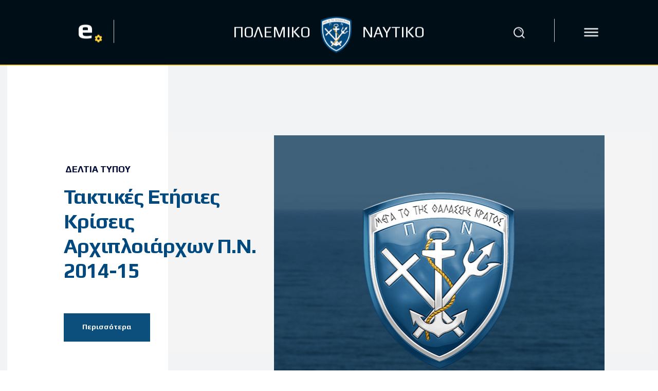

--- FILE ---
content_type: text/html; charset=UTF-8
request_url: https://hellenicnavy.gr/taktikes-etisies-kriseis-arxiploiarxon-p-n-2014-15/
body_size: 53657
content:
<!doctype html >
<html lang="el">
<head>
    <meta charset="UTF-8" />
    <title>Τακτικές Ετήσιες Κρίσεις Αρχιπλοιάρχων Π.Ν. 2014-15 - Πολεμικό Ναυτικό - Επίσημη Ιστοσελίδα</title>
    <meta name="viewport" content="width=device-width, initial-scale=1.0">
    <link rel="pingback" href="https://hellenicnavy.gr/xmlrpc.php" />
    <meta name='robots' content='index, follow, max-image-preview:large, max-snippet:-1, max-video-preview:-1' />
<link rel="icon" type="image/png" href="https://hellenicnavy.gr/wp-content/uploads/2020/02/favicon.ico">
	<!-- This site is optimized with the Yoast SEO plugin v26.6 - https://yoast.com/wordpress/plugins/seo/ -->
	<link rel="canonical" href="https://hellenicnavy.gr/taktikes-etisies-kriseis-arxiploiarxon-p-n-2014-15/" />
	<meta property="og:locale" content="el_GR" />
	<meta property="og:type" content="article" />
	<meta property="og:title" content="Τακτικές Ετήσιες Κρίσεις Αρχιπλοιάρχων Π.Ν. 2014-15 - Πολεμικό Ναυτικό - Επίσημη Ιστοσελίδα" />
	<meta property="og:description" content="Από το Γενικό Επιτελείο Ναυτικού ανακοινώνεται ότι σύμφωνα με το Φ.Ε.Κ. 275 // 10-03-2014 τ. Γ, το Ανώτατο Ναυτικό Συμβούλιο Κρίσεων, κατά τις τακτικές κρίσεις έτους 2014-15 έκρινε τους παρακάτω Αρχιπλοιάρχους ως: α. «Διατηρητέους»: (1) Αρχιπλοίαρχοι Μάχιμοι (α) Δημητρίου Σπυρίδωνας (β) Καραγεώργης Κωνσταντίνος (γ) Τσούνης Νικόλαος (δ) Λεβέντης Γεώργιος (ε) Χέλμης Δημοσθένης (στ) Παυλόπουλος Ιωάννης [&hellip;]" />
	<meta property="og:url" content="https://hellenicnavy.gr/taktikes-etisies-kriseis-arxiploiarxon-p-n-2014-15/" />
	<meta property="og:site_name" content="Πολεμικό Ναυτικό - Επίσημη Ιστοσελίδα" />
	<meta property="article:publisher" content="https://www.facebook.com/HellenicNavyGR" />
	<meta property="article:published_time" content="2014-03-09T20:00:00+00:00" />
	<meta property="article:modified_time" content="2023-01-25T08:01:39+00:00" />
	<meta property="og:image" content="https://hellenicnavy.gr/wp-content/uploads/2022/08/post.jpg" />
	<meta property="og:image:width" content="940" />
	<meta property="og:image:height" content="570" />
	<meta property="og:image:type" content="image/jpeg" />
	<meta name="author" content="Πολεμικό Ναυτικό" />
	<meta name="twitter:card" content="summary_large_image" />
	<meta name="twitter:creator" content="@navygr" />
	<meta name="twitter:site" content="@navygr" />
	<meta name="twitter:label1" content="Συντάχθηκε από" />
	<meta name="twitter:data1" content="Πολεμικό Ναυτικό" />
	<meta name="twitter:label2" content="Εκτιμώμενος χρόνος ανάγνωσης" />
	<meta name="twitter:data2" content="2 λεπτά" />
	<script type="application/ld+json" class="yoast-schema-graph">{"@context":"https://schema.org","@graph":[{"@type":"Article","@id":"https://hellenicnavy.gr/taktikes-etisies-kriseis-arxiploiarxon-p-n-2014-15/#article","isPartOf":{"@id":"https://hellenicnavy.gr/taktikes-etisies-kriseis-arxiploiarxon-p-n-2014-15/"},"author":{"name":"Πολεμικό Ναυτικό","@id":"https://hellenicnavy.gr/#/schema/person/c5003035ec4110abc0e258839d8278ee"},"headline":"Τακτικές Ετήσιες Κρίσεις Αρχιπλοιάρχων Π.Ν. 2014-15","datePublished":"2014-03-09T20:00:00+00:00","dateModified":"2023-01-25T08:01:39+00:00","mainEntityOfPage":{"@id":"https://hellenicnavy.gr/taktikes-etisies-kriseis-arxiploiarxon-p-n-2014-15/"},"wordCount":7,"publisher":{"@id":"https://hellenicnavy.gr/#organization"},"image":{"@id":"https://hellenicnavy.gr/taktikes-etisies-kriseis-arxiploiarxon-p-n-2014-15/#primaryimage"},"thumbnailUrl":"https://hellenicnavy.gr/wp-content/uploads/2022/08/post.jpg","articleSection":["Δελτία Τύπου"],"inLanguage":"el"},{"@type":"WebPage","@id":"https://hellenicnavy.gr/taktikes-etisies-kriseis-arxiploiarxon-p-n-2014-15/","url":"https://hellenicnavy.gr/taktikes-etisies-kriseis-arxiploiarxon-p-n-2014-15/","name":"Τακτικές Ετήσιες Κρίσεις Αρχιπλοιάρχων Π.Ν. 2014-15 - Πολεμικό Ναυτικό - Επίσημη Ιστοσελίδα","isPartOf":{"@id":"https://hellenicnavy.gr/#website"},"primaryImageOfPage":{"@id":"https://hellenicnavy.gr/taktikes-etisies-kriseis-arxiploiarxon-p-n-2014-15/#primaryimage"},"image":{"@id":"https://hellenicnavy.gr/taktikes-etisies-kriseis-arxiploiarxon-p-n-2014-15/#primaryimage"},"thumbnailUrl":"https://hellenicnavy.gr/wp-content/uploads/2022/08/post.jpg","datePublished":"2014-03-09T20:00:00+00:00","dateModified":"2023-01-25T08:01:39+00:00","breadcrumb":{"@id":"https://hellenicnavy.gr/taktikes-etisies-kriseis-arxiploiarxon-p-n-2014-15/#breadcrumb"},"inLanguage":"el","potentialAction":[{"@type":"ReadAction","target":["https://hellenicnavy.gr/taktikes-etisies-kriseis-arxiploiarxon-p-n-2014-15/"]}]},{"@type":"ImageObject","inLanguage":"el","@id":"https://hellenicnavy.gr/taktikes-etisies-kriseis-arxiploiarxon-p-n-2014-15/#primaryimage","url":"https://hellenicnavy.gr/wp-content/uploads/2022/08/post.jpg","contentUrl":"https://hellenicnavy.gr/wp-content/uploads/2022/08/post.jpg","width":940,"height":570},{"@type":"BreadcrumbList","@id":"https://hellenicnavy.gr/taktikes-etisies-kriseis-arxiploiarxon-p-n-2014-15/#breadcrumb","itemListElement":[{"@type":"ListItem","position":1,"name":"Home","item":"https://hellenicnavy.gr/"},{"@type":"ListItem","position":2,"name":"Τακτικές Ετήσιες Κρίσεις Αρχιπλοιάρχων Π.Ν. 2014-15"}]},{"@type":"WebSite","@id":"https://hellenicnavy.gr/#website","url":"https://hellenicnavy.gr/","name":"Πολεμικό Ναυτικό - Επίσημη Ιστοσελίδα","description":"","publisher":{"@id":"https://hellenicnavy.gr/#organization"},"potentialAction":[{"@type":"SearchAction","target":{"@type":"EntryPoint","urlTemplate":"https://hellenicnavy.gr/?s={search_term_string}"},"query-input":{"@type":"PropertyValueSpecification","valueRequired":true,"valueName":"search_term_string"}}],"inLanguage":"el"},{"@type":"Organization","@id":"https://hellenicnavy.gr/#organization","name":"Πολεμικό Ναυτικό - Επίσημη Ιστοσελίδα","url":"https://hellenicnavy.gr/","logo":{"@type":"ImageObject","inLanguage":"el","@id":"https://hellenicnavy.gr/#/schema/logo/image/","url":"https://hellenicnavy.gr/wp-content/uploads/2022/08/post.jpg","contentUrl":"https://hellenicnavy.gr/wp-content/uploads/2022/08/post.jpg","width":940,"height":570,"caption":"Πολεμικό Ναυτικό - Επίσημη Ιστοσελίδα"},"image":{"@id":"https://hellenicnavy.gr/#/schema/logo/image/"},"sameAs":["https://www.facebook.com/HellenicNavyGR","https://x.com/navygr"]},{"@type":"Person","@id":"https://hellenicnavy.gr/#/schema/person/c5003035ec4110abc0e258839d8278ee","name":"Πολεμικό Ναυτικό"}]}</script>
	<!-- / Yoast SEO plugin. -->


<link rel='dns-prefetch' href='//fonts.googleapis.com' />
<link rel='dns-prefetch' href='//use.fontawesome.com' />
<link rel="alternate" type="application/rss+xml" title="Ροή RSS &raquo; Πολεμικό Ναυτικό - Επίσημη Ιστοσελίδα" href="https://hellenicnavy.gr/feed/" />
<link rel="alternate" type="application/rss+xml" title="Ροή Σχολίων &raquo; Πολεμικό Ναυτικό - Επίσημη Ιστοσελίδα" href="https://hellenicnavy.gr/comments/feed/" />
<link rel="alternate" type="application/rss+xml" title="Ροή Σχολίων Πολεμικό Ναυτικό - Επίσημη Ιστοσελίδα &raquo; Τακτικές Ετήσιες Κρίσεις Αρχιπλοιάρχων Π.Ν. 2014-15" href="https://hellenicnavy.gr/taktikes-etisies-kriseis-arxiploiarxon-p-n-2014-15/feed/" />
<link rel="alternate" title="oEmbed (JSON)" type="application/json+oembed" href="https://hellenicnavy.gr/wp-json/oembed/1.0/embed?url=https%3A%2F%2Fhellenicnavy.gr%2Ftaktikes-etisies-kriseis-arxiploiarxon-p-n-2014-15%2F" />
<link rel="alternate" title="oEmbed (XML)" type="text/xml+oembed" href="https://hellenicnavy.gr/wp-json/oembed/1.0/embed?url=https%3A%2F%2Fhellenicnavy.gr%2Ftaktikes-etisies-kriseis-arxiploiarxon-p-n-2014-15%2F&#038;format=xml" />
<style id='wp-img-auto-sizes-contain-inline-css' type='text/css'>
img:is([sizes=auto i],[sizes^="auto," i]){contain-intrinsic-size:3000px 1500px}
/*# sourceURL=wp-img-auto-sizes-contain-inline-css */
</style>
<link rel='stylesheet' id='dashicons-css' href='https://hellenicnavy.gr/wp-includes/css/dashicons.min.css?ver=b071d4eb43eaf598a66c277a8102aa67' type='text/css' media='all' />
<link rel='stylesheet' id='elusive-css' href='https://hellenicnavy.gr/wp-content/plugins/slick-menu/includes/modules/slick-menu-icons/includes/library/slick-menu-icon-picker/css/types/elusive.min.css?ver=2.0' type='text/css' media='all' />
<link rel='stylesheet' id='font-awesome-css' href='https://hellenicnavy.gr/wp-content/plugins/slick-menu/includes/modules/slick-menu-icons/includes/library/slick-menu-icon-picker/css/types/font-awesome.min.css?ver=4.6.3' type='text/css' media='all' />
<link rel='stylesheet' id='foundation-icons-css' href='https://hellenicnavy.gr/wp-content/plugins/slick-menu/includes/modules/slick-menu-icons/includes/library/slick-menu-icon-picker/css/types/foundation-icons.min.css?ver=3.0' type='text/css' media='all' />
<link rel='stylesheet' id='genericons-css' href='https://hellenicnavy.gr/wp-content/plugins/slick-menu/includes/modules/slick-menu-icons/includes/library/slick-menu-icon-picker/css/types/genericons.min.css?ver=3.4' type='text/css' media='all' />
<link rel='stylesheet' id='slick-menu-icons-extra-css' href='https://hellenicnavy.gr/wp-content/plugins/slick-menu/includes/modules/slick-menu-icons/css/extra.min.css?ver=0.10.1' type='text/css' media='all' />
<style id='wp-emoji-styles-inline-css' type='text/css'>

	img.wp-smiley, img.emoji {
		display: inline !important;
		border: none !important;
		box-shadow: none !important;
		height: 1em !important;
		width: 1em !important;
		margin: 0 0.07em !important;
		vertical-align: -0.1em !important;
		background: none !important;
		padding: 0 !important;
	}
/*# sourceURL=wp-emoji-styles-inline-css */
</style>
<link rel='stylesheet' id='wp-block-library-css' href='https://hellenicnavy.gr/wp-includes/css/dist/block-library/style.min.css?ver=b071d4eb43eaf598a66c277a8102aa67' type='text/css' media='all' />
<style id='global-styles-inline-css' type='text/css'>
:root{--wp--preset--aspect-ratio--square: 1;--wp--preset--aspect-ratio--4-3: 4/3;--wp--preset--aspect-ratio--3-4: 3/4;--wp--preset--aspect-ratio--3-2: 3/2;--wp--preset--aspect-ratio--2-3: 2/3;--wp--preset--aspect-ratio--16-9: 16/9;--wp--preset--aspect-ratio--9-16: 9/16;--wp--preset--color--black: #000000;--wp--preset--color--cyan-bluish-gray: #abb8c3;--wp--preset--color--white: #ffffff;--wp--preset--color--pale-pink: #f78da7;--wp--preset--color--vivid-red: #cf2e2e;--wp--preset--color--luminous-vivid-orange: #ff6900;--wp--preset--color--luminous-vivid-amber: #fcb900;--wp--preset--color--light-green-cyan: #7bdcb5;--wp--preset--color--vivid-green-cyan: #00d084;--wp--preset--color--pale-cyan-blue: #8ed1fc;--wp--preset--color--vivid-cyan-blue: #0693e3;--wp--preset--color--vivid-purple: #9b51e0;--wp--preset--gradient--vivid-cyan-blue-to-vivid-purple: linear-gradient(135deg,rgb(6,147,227) 0%,rgb(155,81,224) 100%);--wp--preset--gradient--light-green-cyan-to-vivid-green-cyan: linear-gradient(135deg,rgb(122,220,180) 0%,rgb(0,208,130) 100%);--wp--preset--gradient--luminous-vivid-amber-to-luminous-vivid-orange: linear-gradient(135deg,rgb(252,185,0) 0%,rgb(255,105,0) 100%);--wp--preset--gradient--luminous-vivid-orange-to-vivid-red: linear-gradient(135deg,rgb(255,105,0) 0%,rgb(207,46,46) 100%);--wp--preset--gradient--very-light-gray-to-cyan-bluish-gray: linear-gradient(135deg,rgb(238,238,238) 0%,rgb(169,184,195) 100%);--wp--preset--gradient--cool-to-warm-spectrum: linear-gradient(135deg,rgb(74,234,220) 0%,rgb(151,120,209) 20%,rgb(207,42,186) 40%,rgb(238,44,130) 60%,rgb(251,105,98) 80%,rgb(254,248,76) 100%);--wp--preset--gradient--blush-light-purple: linear-gradient(135deg,rgb(255,206,236) 0%,rgb(152,150,240) 100%);--wp--preset--gradient--blush-bordeaux: linear-gradient(135deg,rgb(254,205,165) 0%,rgb(254,45,45) 50%,rgb(107,0,62) 100%);--wp--preset--gradient--luminous-dusk: linear-gradient(135deg,rgb(255,203,112) 0%,rgb(199,81,192) 50%,rgb(65,88,208) 100%);--wp--preset--gradient--pale-ocean: linear-gradient(135deg,rgb(255,245,203) 0%,rgb(182,227,212) 50%,rgb(51,167,181) 100%);--wp--preset--gradient--electric-grass: linear-gradient(135deg,rgb(202,248,128) 0%,rgb(113,206,126) 100%);--wp--preset--gradient--midnight: linear-gradient(135deg,rgb(2,3,129) 0%,rgb(40,116,252) 100%);--wp--preset--font-size--small: 11px;--wp--preset--font-size--medium: 20px;--wp--preset--font-size--large: 32px;--wp--preset--font-size--x-large: 42px;--wp--preset--font-size--regular: 15px;--wp--preset--font-size--larger: 50px;--wp--preset--spacing--20: 0.44rem;--wp--preset--spacing--30: 0.67rem;--wp--preset--spacing--40: 1rem;--wp--preset--spacing--50: 1.5rem;--wp--preset--spacing--60: 2.25rem;--wp--preset--spacing--70: 3.38rem;--wp--preset--spacing--80: 5.06rem;--wp--preset--shadow--natural: 6px 6px 9px rgba(0, 0, 0, 0.2);--wp--preset--shadow--deep: 12px 12px 50px rgba(0, 0, 0, 0.4);--wp--preset--shadow--sharp: 6px 6px 0px rgba(0, 0, 0, 0.2);--wp--preset--shadow--outlined: 6px 6px 0px -3px rgb(255, 255, 255), 6px 6px rgb(0, 0, 0);--wp--preset--shadow--crisp: 6px 6px 0px rgb(0, 0, 0);}:where(.is-layout-flex){gap: 0.5em;}:where(.is-layout-grid){gap: 0.5em;}body .is-layout-flex{display: flex;}.is-layout-flex{flex-wrap: wrap;align-items: center;}.is-layout-flex > :is(*, div){margin: 0;}body .is-layout-grid{display: grid;}.is-layout-grid > :is(*, div){margin: 0;}:where(.wp-block-columns.is-layout-flex){gap: 2em;}:where(.wp-block-columns.is-layout-grid){gap: 2em;}:where(.wp-block-post-template.is-layout-flex){gap: 1.25em;}:where(.wp-block-post-template.is-layout-grid){gap: 1.25em;}.has-black-color{color: var(--wp--preset--color--black) !important;}.has-cyan-bluish-gray-color{color: var(--wp--preset--color--cyan-bluish-gray) !important;}.has-white-color{color: var(--wp--preset--color--white) !important;}.has-pale-pink-color{color: var(--wp--preset--color--pale-pink) !important;}.has-vivid-red-color{color: var(--wp--preset--color--vivid-red) !important;}.has-luminous-vivid-orange-color{color: var(--wp--preset--color--luminous-vivid-orange) !important;}.has-luminous-vivid-amber-color{color: var(--wp--preset--color--luminous-vivid-amber) !important;}.has-light-green-cyan-color{color: var(--wp--preset--color--light-green-cyan) !important;}.has-vivid-green-cyan-color{color: var(--wp--preset--color--vivid-green-cyan) !important;}.has-pale-cyan-blue-color{color: var(--wp--preset--color--pale-cyan-blue) !important;}.has-vivid-cyan-blue-color{color: var(--wp--preset--color--vivid-cyan-blue) !important;}.has-vivid-purple-color{color: var(--wp--preset--color--vivid-purple) !important;}.has-black-background-color{background-color: var(--wp--preset--color--black) !important;}.has-cyan-bluish-gray-background-color{background-color: var(--wp--preset--color--cyan-bluish-gray) !important;}.has-white-background-color{background-color: var(--wp--preset--color--white) !important;}.has-pale-pink-background-color{background-color: var(--wp--preset--color--pale-pink) !important;}.has-vivid-red-background-color{background-color: var(--wp--preset--color--vivid-red) !important;}.has-luminous-vivid-orange-background-color{background-color: var(--wp--preset--color--luminous-vivid-orange) !important;}.has-luminous-vivid-amber-background-color{background-color: var(--wp--preset--color--luminous-vivid-amber) !important;}.has-light-green-cyan-background-color{background-color: var(--wp--preset--color--light-green-cyan) !important;}.has-vivid-green-cyan-background-color{background-color: var(--wp--preset--color--vivid-green-cyan) !important;}.has-pale-cyan-blue-background-color{background-color: var(--wp--preset--color--pale-cyan-blue) !important;}.has-vivid-cyan-blue-background-color{background-color: var(--wp--preset--color--vivid-cyan-blue) !important;}.has-vivid-purple-background-color{background-color: var(--wp--preset--color--vivid-purple) !important;}.has-black-border-color{border-color: var(--wp--preset--color--black) !important;}.has-cyan-bluish-gray-border-color{border-color: var(--wp--preset--color--cyan-bluish-gray) !important;}.has-white-border-color{border-color: var(--wp--preset--color--white) !important;}.has-pale-pink-border-color{border-color: var(--wp--preset--color--pale-pink) !important;}.has-vivid-red-border-color{border-color: var(--wp--preset--color--vivid-red) !important;}.has-luminous-vivid-orange-border-color{border-color: var(--wp--preset--color--luminous-vivid-orange) !important;}.has-luminous-vivid-amber-border-color{border-color: var(--wp--preset--color--luminous-vivid-amber) !important;}.has-light-green-cyan-border-color{border-color: var(--wp--preset--color--light-green-cyan) !important;}.has-vivid-green-cyan-border-color{border-color: var(--wp--preset--color--vivid-green-cyan) !important;}.has-pale-cyan-blue-border-color{border-color: var(--wp--preset--color--pale-cyan-blue) !important;}.has-vivid-cyan-blue-border-color{border-color: var(--wp--preset--color--vivid-cyan-blue) !important;}.has-vivid-purple-border-color{border-color: var(--wp--preset--color--vivid-purple) !important;}.has-vivid-cyan-blue-to-vivid-purple-gradient-background{background: var(--wp--preset--gradient--vivid-cyan-blue-to-vivid-purple) !important;}.has-light-green-cyan-to-vivid-green-cyan-gradient-background{background: var(--wp--preset--gradient--light-green-cyan-to-vivid-green-cyan) !important;}.has-luminous-vivid-amber-to-luminous-vivid-orange-gradient-background{background: var(--wp--preset--gradient--luminous-vivid-amber-to-luminous-vivid-orange) !important;}.has-luminous-vivid-orange-to-vivid-red-gradient-background{background: var(--wp--preset--gradient--luminous-vivid-orange-to-vivid-red) !important;}.has-very-light-gray-to-cyan-bluish-gray-gradient-background{background: var(--wp--preset--gradient--very-light-gray-to-cyan-bluish-gray) !important;}.has-cool-to-warm-spectrum-gradient-background{background: var(--wp--preset--gradient--cool-to-warm-spectrum) !important;}.has-blush-light-purple-gradient-background{background: var(--wp--preset--gradient--blush-light-purple) !important;}.has-blush-bordeaux-gradient-background{background: var(--wp--preset--gradient--blush-bordeaux) !important;}.has-luminous-dusk-gradient-background{background: var(--wp--preset--gradient--luminous-dusk) !important;}.has-pale-ocean-gradient-background{background: var(--wp--preset--gradient--pale-ocean) !important;}.has-electric-grass-gradient-background{background: var(--wp--preset--gradient--electric-grass) !important;}.has-midnight-gradient-background{background: var(--wp--preset--gradient--midnight) !important;}.has-small-font-size{font-size: var(--wp--preset--font-size--small) !important;}.has-medium-font-size{font-size: var(--wp--preset--font-size--medium) !important;}.has-large-font-size{font-size: var(--wp--preset--font-size--large) !important;}.has-x-large-font-size{font-size: var(--wp--preset--font-size--x-large) !important;}
/*# sourceURL=global-styles-inline-css */
</style>

<style id='classic-theme-styles-inline-css' type='text/css'>
/*! This file is auto-generated */
.wp-block-button__link{color:#fff;background-color:#32373c;border-radius:9999px;box-shadow:none;text-decoration:none;padding:calc(.667em + 2px) calc(1.333em + 2px);font-size:1.125em}.wp-block-file__button{background:#32373c;color:#fff;text-decoration:none}
/*# sourceURL=/wp-includes/css/classic-themes.min.css */
</style>
<style id='font-awesome-svg-styles-default-inline-css' type='text/css'>
.svg-inline--fa {
  display: inline-block;
  height: 1em;
  overflow: visible;
  vertical-align: -.125em;
}
/*# sourceURL=font-awesome-svg-styles-default-inline-css */
</style>
<link rel='stylesheet' id='font-awesome-svg-styles-css' href='https://hellenicnavy.gr/wp-content/uploads/font-awesome/v5.12.1/css/svg-with-js.css' type='text/css' media='all' />
<style id='font-awesome-svg-styles-inline-css' type='text/css'>
   .wp-block-font-awesome-icon svg::before,
   .wp-rich-text-font-awesome-icon svg::before {content: unset;}
/*# sourceURL=font-awesome-svg-styles-inline-css */
</style>
<link rel='stylesheet' id='wpos-slick-style-css' href='https://hellenicnavy.gr/wp-content/plugins/wp-logo-showcase-responsive-slider-slider/assets/css/slick.css?ver=3.8.7' type='text/css' media='all' />
<link rel='stylesheet' id='wpls-public-style-css' href='https://hellenicnavy.gr/wp-content/plugins/wp-logo-showcase-responsive-slider-slider/assets/css/wpls-public.css?ver=3.8.7' type='text/css' media='all' />
<link rel='stylesheet' id='wpml-legacy-horizontal-list-0-css' href='https://hellenicnavy.gr/wp-content/plugins/sitepress-multilingual-cms/templates/language-switchers/legacy-list-horizontal/style.min.css?ver=1' type='text/css' media='all' />
<link rel='stylesheet' id='slick-menu-animate-css' href='https://hellenicnavy.gr/wp-content/plugins/slick-menu/assets/vendors/animate/animate.css?ver=1.5.6' type='text/css' media='all' />
<link rel='stylesheet' id='slick-menu-slickmenu-css' href='https://hellenicnavy.gr/wp-content/plugins/slick-menu/assets/css/slickmenu.min.css?ver=1.5.6' type='text/css' media='all' />
<link rel='stylesheet' id='slick-menu-social-networks-css' href='https://hellenicnavy.gr/wp-content/plugins/slick-menu-social-networks/assets//css/style.min.css?ver=1.0.5' type='text/css' media='all' />
<link rel='stylesheet' id='td-plugin-multi-purpose-css' href='https://hellenicnavy.gr/wp-content/plugins/td-composer/td-multi-purpose/style.css?ver=7cd248d7ca13c255207c3f8b916c3f00' type='text/css' media='all' />
<link rel='stylesheet' id='google-fonts-style-css' href='https://fonts.googleapis.com/css?family=Play%3A400%7COpen+Sans%3A400%2C600%2C700%7CRoboto%3A400%2C600%2C700%7CPlay%3A800%2C500%2C700%2C400%2C600%7CMontserrat%3A700%2C400%2C800&#038;display=swap&#038;ver=12.7.3' type='text/css' media='all' />
<link rel='stylesheet' id='font-awesome-official-css' href='https://use.fontawesome.com/releases/v5.12.1/css/all.css' type='text/css' media='all' integrity="sha384-v8BU367qNbs/aIZIxuivaU55N5GPF89WBerHoGA4QTcbUjYiLQtKdrfXnqAcXyTv" crossorigin="anonymous" />
<link rel='stylesheet' id='dflip-style-css' href='https://hellenicnavy.gr/wp-content/plugins/3d-flipbook-dflip-lite/assets/css/dflip.min.css?ver=2.4.20' type='text/css' media='all' />
<link rel='stylesheet' id='td-theme-css' href='https://hellenicnavy.gr/wp-content/themes/Newspaper/style.css?ver=12.7.3' type='text/css' media='all' />
<style id='td-theme-inline-css' type='text/css'>@media (max-width:767px){.td-header-desktop-wrap{display:none}}@media (min-width:767px){.td-header-mobile-wrap{display:none}}</style>
<link rel='stylesheet' id='td-theme-child-css' href='https://hellenicnavy.gr/wp-content/themes/Newspaper-child/style.css?ver=12.7.3c' type='text/css' media='all' />
<link rel='stylesheet' id='font_awesome-css' href='https://hellenicnavy.gr/wp-content/plugins/td-composer/assets/fonts/font-awesome/font-awesome.css?ver=7cd248d7ca13c255207c3f8b916c3f00' type='text/css' media='all' />
<link rel='stylesheet' id='open_iconic-css' href='https://hellenicnavy.gr/wp-content/plugins/td-composer/assets/fonts/open-iconic/open-iconic.css?ver=7cd248d7ca13c255207c3f8b916c3f00' type='text/css' media='all' />
<link rel='stylesheet' id='td-legacy-framework-front-style-css' href='https://hellenicnavy.gr/wp-content/plugins/td-composer/legacy/Newspaper/assets/css/td_legacy_main.css?ver=7cd248d7ca13c255207c3f8b916c3f00' type='text/css' media='all' />
<link rel='stylesheet' id='tdb_style_cloud_templates_front-css' href='https://hellenicnavy.gr/wp-content/plugins/td-cloud-library/assets/css/tdb_main.css?ver=6127d3b6131f900b2e62bb855b13dc3b' type='text/css' media='all' />
<link rel='stylesheet' id='slick-menu-fonts-css' href='https://fonts.googleapis.com/css?family=Play%3A700&#038;ver=1.5.6' type='text/css' media='all' />
<link rel='stylesheet' id='slick-menu-dynamic-css' href='https://hellenicnavy.gr/?sm_ajax=dynamic_styles&#038;t=1768478068&#038;ver=1.5.6' type='text/css' media='all' />
<link rel='stylesheet' id='font-awesome-official-v4shim-css' href='https://use.fontawesome.com/releases/v5.12.1/css/v4-shims.css' type='text/css' media='all' integrity="sha384-C8a18+Gvny8XkjAdfto/vjAUdpGuPtl1Ix/K2BgKhFaVO6w4onVVHiEaN9h9XsvX" crossorigin="anonymous" />
<style id='font-awesome-official-v4shim-inline-css' type='text/css'>
@font-face {
font-family: "FontAwesome";
font-display: block;
src: url("https://use.fontawesome.com/releases/v5.12.1/webfonts/fa-brands-400.eot"),
		url("https://use.fontawesome.com/releases/v5.12.1/webfonts/fa-brands-400.eot?#iefix") format("embedded-opentype"),
		url("https://use.fontawesome.com/releases/v5.12.1/webfonts/fa-brands-400.woff2") format("woff2"),
		url("https://use.fontawesome.com/releases/v5.12.1/webfonts/fa-brands-400.woff") format("woff"),
		url("https://use.fontawesome.com/releases/v5.12.1/webfonts/fa-brands-400.ttf") format("truetype"),
		url("https://use.fontawesome.com/releases/v5.12.1/webfonts/fa-brands-400.svg#fontawesome") format("svg");
}

@font-face {
font-family: "FontAwesome";
font-display: block;
src: url("https://use.fontawesome.com/releases/v5.12.1/webfonts/fa-solid-900.eot"),
		url("https://use.fontawesome.com/releases/v5.12.1/webfonts/fa-solid-900.eot?#iefix") format("embedded-opentype"),
		url("https://use.fontawesome.com/releases/v5.12.1/webfonts/fa-solid-900.woff2") format("woff2"),
		url("https://use.fontawesome.com/releases/v5.12.1/webfonts/fa-solid-900.woff") format("woff"),
		url("https://use.fontawesome.com/releases/v5.12.1/webfonts/fa-solid-900.ttf") format("truetype"),
		url("https://use.fontawesome.com/releases/v5.12.1/webfonts/fa-solid-900.svg#fontawesome") format("svg");
}

@font-face {
font-family: "FontAwesome";
font-display: block;
src: url("https://use.fontawesome.com/releases/v5.12.1/webfonts/fa-regular-400.eot"),
		url("https://use.fontawesome.com/releases/v5.12.1/webfonts/fa-regular-400.eot?#iefix") format("embedded-opentype"),
		url("https://use.fontawesome.com/releases/v5.12.1/webfonts/fa-regular-400.woff2") format("woff2"),
		url("https://use.fontawesome.com/releases/v5.12.1/webfonts/fa-regular-400.woff") format("woff"),
		url("https://use.fontawesome.com/releases/v5.12.1/webfonts/fa-regular-400.ttf") format("truetype"),
		url("https://use.fontawesome.com/releases/v5.12.1/webfonts/fa-regular-400.svg#fontawesome") format("svg");
unicode-range: U+F004-F005,U+F007,U+F017,U+F022,U+F024,U+F02E,U+F03E,U+F044,U+F057-F059,U+F06E,U+F070,U+F075,U+F07B-F07C,U+F080,U+F086,U+F089,U+F094,U+F09D,U+F0A0,U+F0A4-F0A7,U+F0C5,U+F0C7-F0C8,U+F0E0,U+F0EB,U+F0F3,U+F0F8,U+F0FE,U+F111,U+F118-F11A,U+F11C,U+F133,U+F144,U+F146,U+F14A,U+F14D-F14E,U+F150-F152,U+F15B-F15C,U+F164-F165,U+F185-F186,U+F191-F192,U+F1AD,U+F1C1-F1C9,U+F1CD,U+F1D8,U+F1E3,U+F1EA,U+F1F6,U+F1F9,U+F20A,U+F247-F249,U+F24D,U+F254-F25B,U+F25D,U+F267,U+F271-F274,U+F279,U+F28B,U+F28D,U+F2B5-F2B6,U+F2B9,U+F2BB,U+F2BD,U+F2C1-F2C2,U+F2D0,U+F2D2,U+F2DC,U+F2ED,U+F328,U+F358-F35B,U+F3A5,U+F3D1,U+F410,U+F4AD;
}
/*# sourceURL=font-awesome-official-v4shim-inline-css */
</style>
<script type="text/javascript" id="wpml-cookie-js-extra">
/* <![CDATA[ */
var wpml_cookies = {"wp-wpml_current_language":{"value":"el","expires":1,"path":"/"}};
var wpml_cookies = {"wp-wpml_current_language":{"value":"el","expires":1,"path":"/"}};
//# sourceURL=wpml-cookie-js-extra
/* ]]> */
</script>
<script type="text/javascript" src="https://hellenicnavy.gr/wp-content/plugins/sitepress-multilingual-cms/res/js/cookies/language-cookie.js?ver=486900" id="wpml-cookie-js" defer="defer" data-wp-strategy="defer"></script>
<script type="text/javascript" src="https://hellenicnavy.gr/wp-includes/js/jquery/jquery.min.js?ver=3.7.1" id="jquery-core-js"></script>
<script type="text/javascript" src="https://hellenicnavy.gr/wp-includes/js/jquery/jquery-migrate.min.js?ver=3.4.1" id="jquery-migrate-js"></script>
<link rel="https://api.w.org/" href="https://hellenicnavy.gr/wp-json/" /><link rel="alternate" title="JSON" type="application/json" href="https://hellenicnavy.gr/wp-json/wp/v2/posts/14919" /><link rel="EditURI" type="application/rsd+xml" title="RSD" href="https://hellenicnavy.gr/xmlrpc.php?rsd" />

<link rel='shortlink' href='https://hellenicnavy.gr/?p=14919' />
<meta name="generator" content="WPML ver:4.8.6 stt:1,13;" />
<script>readMoreArgs = []</script><script type="text/javascript">
				EXPM_VERSION_PRO=2.09;EXPM_AJAX_URL='https://hellenicnavy.gr/wp-admin/admin-ajax.php';
			function yrmAddEvent(element, eventName, fn) {
				if (element.addEventListener)
					element.addEventListener(eventName, fn, false);
				else if (element.attachEvent)
					element.attachEvent('on' + eventName, fn);
			}
			</script>    <script>
        window.tdb_global_vars = {"wpRestUrl":"https:\/\/hellenicnavy.gr\/wp-json\/","permalinkStructure":"\/%postname%\/"};
        window.tdb_p_autoload_vars = {"isAjax":false,"isAdminBarShowing":false,"autoloadStatus":"off","origPostEditUrl":null};
    </script>
    
    <style id="tdb-global-colors">:root{--nft-custom-color-1:#333333;--nft-custom-color-2:#aaaaaa;--blck-custom-color-1:#052c54;--blck-custom-color-2:#f83aff;--blck-custom-color-3:#7c89a0;--blck-custom-color-4:#5325ea;--news-hub-dark-grey:#333;--news-hub-white:#FFFFFF;--news-hub-accent:#d61935;--news-hub-light-grey:#cccccc;--news-hub-black:#0f0f0f;--news-hub-accent-hover:#d6374f;--news-hub-medium-gray:#999999;--military-news-accent:#ef6421;--military-news-bg-1:#1f1f11;--military-news-bg-2:#33351E;--military-news-bg-3:#505331;--amsonia-primary-color:#366BD9;--amsonia-accent-color:#6D9AF8;--amsonia-dark:#060E2F;--amsonia-white:#FFFFFF;--amsonia-off-white:#eaecf8;--amsonia-gray:#9191A1;--amsonia-dark-blue:#354792;--lightning-path-primary:#594cb5;--lightning-path-accent:#2f3168;--lightning-path-dark:#000b39;--lightning-path-light:#7c8efc;--lightning-path-lighter:#e2e5f7;--lightning-path-off-white:#f3f4fd;--lightning-path-gray:#9a98ac;--downtown-accent:#EDB500;--downtown-accent-light:#ffd13a;--downtown-accent-titles:#444444;--downtown-menu-bg:#01175e;--downtown-menu-bg-light:#0a2472}</style>

    
	<meta name="generator" content="Powered by Slider Revolution 6.7.38 - responsive, Mobile-Friendly Slider Plugin for WordPress with comfortable drag and drop interface." />

<script type="text/javascript" src="https://hellenicnavy.gr/wp-content/plugins/td-composer/legacy/Newspaper/js/tdScrollToClass.js?ver=12.7.3" id="tdScrollToClass-js"></script><!-- JS generated by theme -->

<script type="text/javascript" id="td-generated-header-js">
    
    

	    var tdBlocksArray = []; //here we store all the items for the current page

	    // td_block class - each ajax block uses a object of this class for requests
	    function tdBlock() {
		    this.id = '';
		    this.block_type = 1; //block type id (1-234 etc)
		    this.atts = '';
		    this.td_column_number = '';
		    this.td_current_page = 1; //
		    this.post_count = 0; //from wp
		    this.found_posts = 0; //from wp
		    this.max_num_pages = 0; //from wp
		    this.td_filter_value = ''; //current live filter value
		    this.is_ajax_running = false;
		    this.td_user_action = ''; // load more or infinite loader (used by the animation)
		    this.header_color = '';
		    this.ajax_pagination_infinite_stop = ''; //show load more at page x
	    }

        // td_js_generator - mini detector
        ( function () {
            var htmlTag = document.getElementsByTagName("html")[0];

	        if ( navigator.userAgent.indexOf("MSIE 10.0") > -1 ) {
                htmlTag.className += ' ie10';
            }

            if ( !!navigator.userAgent.match(/Trident.*rv\:11\./) ) {
                htmlTag.className += ' ie11';
            }

	        if ( navigator.userAgent.indexOf("Edge") > -1 ) {
                htmlTag.className += ' ieEdge';
            }

            if ( /(iPad|iPhone|iPod)/g.test(navigator.userAgent) ) {
                htmlTag.className += ' td-md-is-ios';
            }

            var user_agent = navigator.userAgent.toLowerCase();
            if ( user_agent.indexOf("android") > -1 ) {
                htmlTag.className += ' td-md-is-android';
            }

            if ( -1 !== navigator.userAgent.indexOf('Mac OS X')  ) {
                htmlTag.className += ' td-md-is-os-x';
            }

            if ( /chrom(e|ium)/.test(navigator.userAgent.toLowerCase()) ) {
               htmlTag.className += ' td-md-is-chrome';
            }

            if ( -1 !== navigator.userAgent.indexOf('Firefox') ) {
                htmlTag.className += ' td-md-is-firefox';
            }

            if ( -1 !== navigator.userAgent.indexOf('Safari') && -1 === navigator.userAgent.indexOf('Chrome') ) {
                htmlTag.className += ' td-md-is-safari';
            }

            if( -1 !== navigator.userAgent.indexOf('IEMobile') ){
                htmlTag.className += ' td-md-is-iemobile';
            }

        })();

        var tdLocalCache = {};

        ( function () {
            "use strict";

            tdLocalCache = {
                data: {},
                remove: function (resource_id) {
                    delete tdLocalCache.data[resource_id];
                },
                exist: function (resource_id) {
                    return tdLocalCache.data.hasOwnProperty(resource_id) && tdLocalCache.data[resource_id] !== null;
                },
                get: function (resource_id) {
                    return tdLocalCache.data[resource_id];
                },
                set: function (resource_id, cachedData) {
                    tdLocalCache.remove(resource_id);
                    tdLocalCache.data[resource_id] = cachedData;
                }
            };
        })();

    
    
var td_viewport_interval_list=[{"limitBottom":767,"sidebarWidth":228},{"limitBottom":1018,"sidebarWidth":300},{"limitBottom":1140,"sidebarWidth":324}];
var td_animation_stack_effect="type0";
var tds_animation_stack=true;
var td_animation_stack_specific_selectors=".entry-thumb, img, .td-lazy-img";
var td_animation_stack_general_selectors=".td-animation-stack img, .td-animation-stack .entry-thumb, .post img, .td-animation-stack .td-lazy-img";
var tdc_is_installed="yes";
var tdc_domain_active=false;
var td_ajax_url="https:\/\/hellenicnavy.gr\/wp-admin\/admin-ajax.php?td_theme_name=Newspaper&v=12.7.3";
var td_get_template_directory_uri="https:\/\/hellenicnavy.gr\/wp-content\/plugins\/td-composer\/legacy\/common";
var tds_snap_menu="";
var tds_logo_on_sticky="";
var tds_header_style="";
var td_please_wait="\u03a0\u03b1\u03c1\u03b1\u03ba\u03b1\u03bb\u03bf\u03cd\u03bc\u03b5 \u03c0\u03b5\u03c1\u03b9\u03bc\u03ad\u03bd\u03b5\u03c4\u03b5...";
var td_email_user_pass_incorrect="\u03a7\u03c1\u03ae\u03c3\u03c4\u03b7\u03c2 \u03ae \u03ba\u03c9\u03b4\u03b9\u03ba\u03cc\u03c2 \u03bb\u03b1\u03bd\u03b8\u03b1\u03c3\u03bc\u03ad\u03bd\u03bf\u03c2!";
var td_email_user_incorrect="Email \u03ae \u03cc\u03bd\u03bf\u03bc\u03b1 \u03c7\u03c1\u03ae\u03c3\u03c4\u03b7 \u03bb\u03b1\u03bd\u03b8\u03b1\u03c3\u03bc\u03ad\u03bd\u03bf!";
var td_email_incorrect="Email \u03bb\u03b1\u03bd\u03b8\u03b1\u03c3\u03bc\u03ad\u03bd\u03bf!";
var td_user_incorrect="Username incorrect!";
var td_email_user_empty="Email or username empty!";
var td_pass_empty="Pass empty!";
var td_pass_pattern_incorrect="Invalid Pass Pattern!";
var td_retype_pass_incorrect="Retyped Pass incorrect!";
var tds_more_articles_on_post_enable="";
var tds_more_articles_on_post_time_to_wait="";
var tds_more_articles_on_post_pages_distance_from_top=0;
var tds_captcha="";
var tds_theme_color_site_wide="#00487d";
var tds_smart_sidebar="";
var tdThemeName="Newspaper";
var tdThemeNameWl="Newspaper";
var td_magnific_popup_translation_tPrev="\u03a0\u03c1\u03bf\u03b7\u03b3\u03bf\u03cd\u03bc\u03b5\u03bd\u03bf (\u039a\u03bf\u03c5\u03bc\u03c0\u03af \u03b1\u03c1\u03b9\u03c3\u03c4\u03b5\u03c1\u03bf\u03cd \u03b2\u03ad\u03bb\u03bf\u03c5\u03c2)";
var td_magnific_popup_translation_tNext="\u0395\u03c0\u03cc\u03bc\u03b5\u03bd\u03bf (\u039a\u03bf\u03c5\u03bc\u03c0\u03af \u03b4\u03b5\u03be\u03b9\u03bf\u03cd \u03b2\u03ad\u03bb\u03bf\u03c5\u03c2)";
var td_magnific_popup_translation_tCounter="%curr% \u03b1\u03c0\u03cc %total%";
var td_magnific_popup_translation_ajax_tError="\u03a4\u03bf \u03c0\u03b5\u03c1\u03b9\u03b5\u03c7\u03cc\u03bc\u03b5\u03bd\u03bf \u03b1\u03c0\u03cc %url% \u03b4\u03b5\u03bd \u03ae\u03c4\u03b1\u03bd \u03b4\u03c5\u03bd\u03b1\u03c4\u03cc \u03bd\u03b1 \u03c6\u03bf\u03c1\u03c4\u03c9\u03b8\u03b5\u03af.";
var td_magnific_popup_translation_image_tError="\u0397 \u03b5\u03b9\u03ba\u03cc\u03bd\u03b1 #%curr% \u03b4\u03b5\u03bd \u03ae\u03c4\u03b1\u03bd \u03b4\u03c5\u03bd\u03b1\u03c4\u03cc \u03bd\u03b1 \u03c6\u03bf\u03c1\u03c4\u03c9\u03b8\u03b5\u03af.";
var tdBlockNonce="b82b420633";
var tdMobileMenu="enabled";
var tdMobileSearch="enabled";
var tdDateNamesI18n={"month_names":["\u0399\u03b1\u03bd\u03bf\u03c5\u03ac\u03c1\u03b9\u03bf\u03c2","\u03a6\u03b5\u03b2\u03c1\u03bf\u03c5\u03ac\u03c1\u03b9\u03bf\u03c2","\u039c\u03ac\u03c1\u03c4\u03b9\u03bf\u03c2","\u0391\u03c0\u03c1\u03af\u03bb\u03b9\u03bf\u03c2","\u039c\u03ac\u03b9\u03bf\u03c2","\u0399\u03bf\u03cd\u03bd\u03b9\u03bf\u03c2","\u0399\u03bf\u03cd\u03bb\u03b9\u03bf\u03c2","\u0391\u03cd\u03b3\u03bf\u03c5\u03c3\u03c4\u03bf\u03c2","\u03a3\u03b5\u03c0\u03c4\u03ad\u03bc\u03b2\u03c1\u03b9\u03bf\u03c2","\u039f\u03ba\u03c4\u03ce\u03b2\u03c1\u03b9\u03bf\u03c2","\u039d\u03bf\u03ad\u03bc\u03b2\u03c1\u03b9\u03bf\u03c2","\u0394\u03b5\u03ba\u03ad\u03bc\u03b2\u03c1\u03b9\u03bf\u03c2"],"month_names_short":["\u0399\u03b1\u03bd","\u03a6\u03b5\u03b2","\u039c\u03b1\u03c1","\u0391\u03c0\u03c1","\u039c\u03ac\u03b9","\u0399\u03bf\u03cd\u03bd","\u0399\u03bf\u03cd\u03bb","\u0391\u03c5\u03b3","\u03a3\u03b5\u03c0","\u039f\u03ba\u03c4","\u039d\u03bf\u03ad","\u0394\u03b5\u03ba"],"day_names":["\u039a\u03c5\u03c1\u03b9\u03b1\u03ba\u03ae","\u0394\u03b5\u03c5\u03c4\u03ad\u03c1\u03b1","\u03a4\u03c1\u03af\u03c4\u03b7","\u03a4\u03b5\u03c4\u03ac\u03c1\u03c4\u03b7","\u03a0\u03ad\u03bc\u03c0\u03c4\u03b7","\u03a0\u03b1\u03c1\u03b1\u03c3\u03ba\u03b5\u03c5\u03ae","\u03a3\u03ac\u03b2\u03b2\u03b1\u03c4\u03bf"],"day_names_short":["\u039a\u03c5","\u0394\u03b5","\u03a4\u03c1","\u03a4\u03b5","\u03a0\u03b5","\u03a0\u03b1","\u03a3\u03b1"]};
var tdb_modal_confirm="\u03b1\u03c0\u03bf\u03b8\u03b7\u03ba\u03b5\u03cd\u03c3\u03b5\u03c4\u03b5";
var tdb_modal_cancel="\u039c\u03b1\u03c4\u03b1\u03af\u03c9\u03c3\u03b7";
var tdb_modal_confirm_alt="\u039d\u03b1\u03af";
var tdb_modal_cancel_alt="\u03cc\u03c7\u03b9";
var td_deploy_mode="deploy";
var td_ad_background_click_link="";
var td_ad_background_click_target="";
</script>


<!-- Header style compiled by theme -->

<style>.td-mobile-content .td-mobile-main-menu>li>a{font-family:Play}.td-mobile-content .sub-menu a{font-family:Play}#td-mobile-nav,#td-mobile-nav .wpb_button,.td-search-wrap-mob{font-family:Play}body,p{font-family:Play}:root{--td_excl_label:'ΑΠΟΚΛΕΙΣΤΙΚΌΣ';--td_theme_color:#00487d;--td_slider_text:rgba(0,72,125,0.7);--td_mobile_menu_color:#00487d;--td_mobile_gradient_one_mob:#000e18;--td_mobile_gradient_two_mob:#000000;--td_mobile_text_active_color:#ffffff;--td_login_gradient_one:#00487d;--td_login_gradient_two:rgba(66,189,205,0.8)}</style>

<!-- Google tag (gtag.js) -->
<script async src="https://www.googletagmanager.com/gtag/js?id=UA-13194799-1"></script>
<script>
  window.dataLayer = window.dataLayer || [];
  function gtag(){dataLayer.push(arguments);}
  gtag('js', new Date());

  gtag('config', 'UA-13194799-1');
</script>

<!-- Google tag (gtag.js) -->
<script async src="https://www.googletagmanager.com/gtag/js?id=G-HHQH68RCM3"></script>
<script>
  window.dataLayer = window.dataLayer || [];
  function gtag(){dataLayer.push(arguments);}
  gtag('js', new Date());

  gtag('config', 'G-HHQH68RCM3');
</script><link rel="icon" href="https://hellenicnavy.gr/wp-content/uploads/2023/01/cropped-iconhn-32x32.png" sizes="32x32" />
<link rel="icon" href="https://hellenicnavy.gr/wp-content/uploads/2023/01/cropped-iconhn-192x192.png" sizes="192x192" />
<link rel="apple-touch-icon" href="https://hellenicnavy.gr/wp-content/uploads/2023/01/cropped-iconhn-180x180.png" />
<meta name="msapplication-TileImage" content="https://hellenicnavy.gr/wp-content/uploads/2023/01/cropped-iconhn-270x270.png" />
<script>function setREVStartSize(e){
			//window.requestAnimationFrame(function() {
				window.RSIW = window.RSIW===undefined ? window.innerWidth : window.RSIW;
				window.RSIH = window.RSIH===undefined ? window.innerHeight : window.RSIH;
				try {
					var pw = document.getElementById(e.c).parentNode.offsetWidth,
						newh;
					pw = pw===0 || isNaN(pw) || (e.l=="fullwidth" || e.layout=="fullwidth") ? window.RSIW : pw;
					e.tabw = e.tabw===undefined ? 0 : parseInt(e.tabw);
					e.thumbw = e.thumbw===undefined ? 0 : parseInt(e.thumbw);
					e.tabh = e.tabh===undefined ? 0 : parseInt(e.tabh);
					e.thumbh = e.thumbh===undefined ? 0 : parseInt(e.thumbh);
					e.tabhide = e.tabhide===undefined ? 0 : parseInt(e.tabhide);
					e.thumbhide = e.thumbhide===undefined ? 0 : parseInt(e.thumbhide);
					e.mh = e.mh===undefined || e.mh=="" || e.mh==="auto" ? 0 : parseInt(e.mh,0);
					if(e.layout==="fullscreen" || e.l==="fullscreen")
						newh = Math.max(e.mh,window.RSIH);
					else{
						e.gw = Array.isArray(e.gw) ? e.gw : [e.gw];
						for (var i in e.rl) if (e.gw[i]===undefined || e.gw[i]===0) e.gw[i] = e.gw[i-1];
						e.gh = e.el===undefined || e.el==="" || (Array.isArray(e.el) && e.el.length==0)? e.gh : e.el;
						e.gh = Array.isArray(e.gh) ? e.gh : [e.gh];
						for (var i in e.rl) if (e.gh[i]===undefined || e.gh[i]===0) e.gh[i] = e.gh[i-1];
											
						var nl = new Array(e.rl.length),
							ix = 0,
							sl;
						e.tabw = e.tabhide>=pw ? 0 : e.tabw;
						e.thumbw = e.thumbhide>=pw ? 0 : e.thumbw;
						e.tabh = e.tabhide>=pw ? 0 : e.tabh;
						e.thumbh = e.thumbhide>=pw ? 0 : e.thumbh;
						for (var i in e.rl) nl[i] = e.rl[i]<window.RSIW ? 0 : e.rl[i];
						sl = nl[0];
						for (var i in nl) if (sl>nl[i] && nl[i]>0) { sl = nl[i]; ix=i;}
						var m = pw>(e.gw[ix]+e.tabw+e.thumbw) ? 1 : (pw-(e.tabw+e.thumbw)) / (e.gw[ix]);
						newh =  (e.gh[ix] * m) + (e.tabh + e.thumbh);
					}
					var el = document.getElementById(e.c);
					if (el!==null && el) el.style.height = newh+"px";
					el = document.getElementById(e.c+"_wrapper");
					if (el!==null && el) {
						el.style.height = newh+"px";
						el.style.display = "block";
					}
				} catch(e){
					console.log("Failure at Presize of Slider:" + e)
				}
			//});
		  };</script>
		<style type="text/css" id="wp-custom-css">
			.wpml-ls-legacy-list-horizontal ul li {
    margin-bottom: 0 !important;
}
.absolute_inner_full {
    height: 100%;
}
.tds-button5 {
	height: 75px;
}
.header-sep-1 .td-icon-vertical-line:before,
.header-sep-2 .td-icon-vertical-line:before {
    content: '';
    border-left: 1px solid #ccc;
    width: 1px;
}

@media (max-width: 767px) {
	.tdc_zone.tdi_2.wpb_row.td-pb-row, #tdi_3 {
		padding-left: 0;
		padding-right: 0;
	}
}		</style>
		
<!-- Button style compiled by theme -->

<style>.tdm-btn-style1{background-color:#00487d}.tdm-btn-style2:before{border-color:#00487d}.tdm-btn-style2{color:#00487d}.tdm-btn-style3{-webkit-box-shadow:0 2px 16px #00487d;-moz-box-shadow:0 2px 16px #00487d;box-shadow:0 2px 16px #00487d}.tdm-btn-style3:hover{-webkit-box-shadow:0 4px 26px #00487d;-moz-box-shadow:0 4px 26px #00487d;box-shadow:0 4px 26px #00487d}</style>

	<style id="tdw-css-placeholder">#tdm-popup-modal-td_header_applications .tdm-popup-modal{background:linear-gradient(#00497e,#001a2b)!important}.vessel-classes .td-module-meta-info{padding:0!important}.td-module-title{margin:0!important;padding:10px}.td_module_flex_empty{display:none}.td_block_wrap{border:0}.tdm-btn-text{float:left}.tdm-btn-icon{float:right;margin-top:20px}.activitiesInnerColumn{position:relative}@media (min-width:1141px){.td_block_wrap{margin-bottom:0px!important}}@media (max-width:1140px){.td_block_wrap{margin-bottom:0px!important}}.drast-ekd{position:absolute;left:-30%;top:65px}.textcenter{text-align:center!important}pre{background-color:#ffffff}</style><link rel='stylesheet' id='rs-plugin-settings-css' href='//hellenicnavy.gr/wp-content/plugins/revslider/sr6/assets/css/rs6.css?ver=6.7.38' type='text/css' media='all' />
<style id='rs-plugin-settings-inline-css' type='text/css'>
#rs-demo-id {}
/*# sourceURL=rs-plugin-settings-inline-css */
</style>
</head>

<body class="wp-singular post-template-default single single-post postid-14919 single-format-standard wp-theme-Newspaper wp-child-theme-Newspaper-child slick-menu-in-body taktikes-etisies-kriseis-arxiploiarxon-p-n-2014-15 global-block-template-1 tdb_template_2072 td-wpml tdb-template  tdc-header-template  tdc-footer-template td-animation-stack-type0 td-full-layout" itemscope="itemscope" itemtype="https://schema.org/WebPage">

    <div class="td-scroll-up" data-style="style1"><i class="td-icon-menu-up"></i></div>
    <div class="td-menu-background" style="visibility:hidden"></div>
<div id="td-mobile-nav" style="visibility:hidden">
    <div class="td-mobile-container">
        <!-- mobile menu top section -->
        <div class="td-menu-socials-wrap">
            <!-- socials -->
            <div class="td-menu-socials">
                
        <span class="td-social-icon-wrap">
            <a target="_blank" rel="nofollow" href="https://www.facebook.com/HellenicNavyGR" title="Facebook">
                <i class="td-icon-font td-icon-facebook"></i>
                <span style="display: none">Facebook</span>
            </a>
        </span>
        <span class="td-social-icon-wrap">
            <a target="_blank" rel="nofollow" href="https://www.instagram.com/hellenicnavygr/" title="Instagram">
                <i class="td-icon-font td-icon-instagram"></i>
                <span style="display: none">Instagram</span>
            </a>
        </span>
        <span class="td-social-icon-wrap">
            <a target="_blank" rel="nofollow" href="https://twitter.com/navygr" title="Twitter">
                <i class="td-icon-font td-icon-twitter"></i>
                <span style="display: none">Twitter</span>
            </a>
        </span>
        <span class="td-social-icon-wrap">
            <a target="_blank" rel="nofollow" href="https://www.youtube.com/channel/UCzV2gd_ACMDo-PyjOswcHiQ" title="Youtube">
                <i class="td-icon-font td-icon-youtube"></i>
                <span style="display: none">Youtube</span>
            </a>
        </span>            </div>
            <!-- close button -->
            <div class="td-mobile-close">
                <span><i class="td-icon-close-mobile"></i></span>
            </div>
        </div>

        <!-- login section -->
        
        <!-- menu section -->
        <div class="td-mobile-content">
            <div class="menu-nna-container"><ul id="menu-nna" class="td-mobile-main-menu"><li id="menu-item-7274" class="menu-item menu-item-type-post_type menu-item-object-page menu-item-first menu-item-7274"><a href="https://hellenicnavy.gr/anexartites-ypiresies-pn/naytiko-nosokomeio-athinon/">Αρχική</a></li>
<li id="menu-item-8487" class="menu-item menu-item-type-custom menu-item-object-custom menu-item-has-children menu-item-8487"><a href="#">Οργάνωση<i class="td-icon-menu-right td-element-after"></i></a>
<ul class="sub-menu">
	<li id="menu-item-8488" class="menu-item menu-item-type-post_type menu-item-object-page menu-item-8488"><a href="https://hellenicnavy.gr/anexartites-ypiresies-pn/naytiko-nosokomeio-athinon/dieythynsi-iatrikis/">Διεύθυνση Ιατρικής</a></li>
	<li id="menu-item-8489" class="menu-item menu-item-type-post_type menu-item-object-page menu-item-8489"><a href="https://hellenicnavy.gr/anexartites-ypiresies-pn/naytiko-nosokomeio-athinon/dieythynsi-nosileytikis/">Διεύθυνση Νοσηλευτικής</a></li>
	<li id="menu-item-8490" class="menu-item menu-item-type-post_type menu-item-object-page menu-item-8490"><a href="https://hellenicnavy.gr/anexartites-ypiresies-pn/naytiko-nosokomeio-athinon/dieythynsi-dioikitikis-ypiresias/">Διεύθυνση Διοικητικής Υπηρεσίας</a></li>
	<li id="menu-item-8491" class="menu-item menu-item-type-post_type menu-item-object-page menu-item-8491"><a href="https://hellenicnavy.gr/anexartites-ypiresies-pn/naytiko-nosokomeio-athinon/dieythynsi-oikonomikis-ypiresias/">Διεύθυνση Οικονομικής Υπηρεσίας</a></li>
	<li id="menu-item-8492" class="menu-item menu-item-type-post_type menu-item-object-page menu-item-8492"><a href="https://hellenicnavy.gr/anexartites-ypiresies-pn/naytiko-nosokomeio-athinon/anexartites-ypiresies-pn-naytiko-nosokomeio-athinon-dieythynsi-ekpai-is-kai-ereynas/">Διεύθυνση Εκπαίδευσης και Έρευνας</a></li>
	<li id="menu-item-8493" class="menu-item menu-item-type-post_type menu-item-object-page menu-item-8493"><a href="https://hellenicnavy.gr/anexartites-ypiresies-pn/naytiko-nosokomeio-athinon/katadytiki-ypervariki-iatriki/">Καταδυτική – Υπερβαρική Ιατρική</a></li>
	<li id="menu-item-8496" class="menu-item menu-item-type-post_type menu-item-object-page menu-item-8496"><a href="https://hellenicnavy.gr/anexartites-ypiresies-pn/naytiko-nosokomeio-athinon/ygeionomiki-merimna/">Υγειονομική Μέριμνα</a></li>
</ul>
</li>
<li id="menu-item-8494" class="menu-item menu-item-type-post_type menu-item-object-page menu-item-8494"><a href="https://hellenicnavy.gr/anexartites-ypiresies-pn/naytiko-nosokomeio-athinon/proina-exoterika-iatreia/">Πρωϊνά Εξωτερικά Ιατρεία</a></li>
<li id="menu-item-8495" class="menu-item menu-item-type-post_type menu-item-object-page menu-item-8495"><a href="https://hellenicnavy.gr/anexartites-ypiresies-pn/naytiko-nosokomeio-athinon/ypokatastima-stratiotikoy-farmakeioy-ysf-nna/">Υποκ/μα Στρ. Φαρμακείου</a></li>
<li id="menu-item-8497" class="menu-item menu-item-type-custom menu-item-object-custom menu-item-has-children menu-item-8497"><a href="#">Ναυτικό Νοσοκομείο Πειραιά<i class="td-icon-menu-right td-element-after"></i></a>
<ul class="sub-menu">
	<li id="menu-item-8502" class="menu-item menu-item-type-post_type menu-item-object-page menu-item-8502"><a href="https://hellenicnavy.gr/anexartites-ypiresies-pn/naytiko-nosokomeio-athinon/istoria-nnp/">Ιστορία ΝΝΠ</a></li>
	<li id="menu-item-8501" class="menu-item menu-item-type-post_type menu-item-object-page menu-item-8501"><a href="https://hellenicnavy.gr/anexartites-ypiresies-pn/naytiko-nosokomeio-athinon/leitoyrgia-nnp/">Λειτουργία ΝΝΠ</a></li>
	<li id="menu-item-8500" class="menu-item menu-item-type-post_type menu-item-object-page menu-item-8500"><a href="https://hellenicnavy.gr/anexartites-ypiresies-pn/naytiko-nosokomeio-athinon/tmima-periodikoy-ygeionomikoy-elegchoy-pye-nnp/">Τμήμα Περιοδικού Υγειονομικού Ελέγχου (ΠΥΕ)-ΝΝΠ</a></li>
	<li id="menu-item-8499" class="menu-item menu-item-type-post_type menu-item-object-page menu-item-8499"><a href="https://hellenicnavy.gr/anexartites-ypiresies-pn/naytiko-nosokomeio-athinon/kentro-eidikis-frontidas-paidion-kefp-nnp/">Κέντρο Ειδικής Φροντίδας Παιδιών (ΚΕΦΠ)-ΝΝΠ</a></li>
	<li id="menu-item-8498" class="menu-item menu-item-type-post_type menu-item-object-page menu-item-8498"><a href="https://hellenicnavy.gr/anexartites-ypiresies-pn/naytiko-nosokomeio-athinon/epikoinonia-nnp/">Επικοινωνία ΝΝΠ</a></li>
</ul>
</li>
<li id="menu-item-8509" class="menu-item menu-item-type-post_type menu-item-object-page menu-item-8509"><a href="https://hellenicnavy.gr/anexartites-ypiresies-pn/naytiko-nosokomeio-athinon/anakoinoseis-nna/">Ανακοινώσεις</a></li>
</ul></div>        </div>
    </div>

    <!-- register/login section -->
    </div><div class="td-search-background" style="visibility:hidden"></div>
<div class="td-search-wrap-mob" style="visibility:hidden">
	<div class="td-drop-down-search">
		<form method="get" class="td-search-form" action="https://hellenicnavy.gr/">
			<!-- close button -->
			<div class="td-search-close">
				<span><i class="td-icon-close-mobile"></i></span>
			</div>
			<div role="search" class="td-search-input">
				<span>Αναζήτηση</span>
				<input id="td-header-search-mob" type="text" value="" name="s" autocomplete="off" />
			</div>
		</form>
		<div id="td-aj-search-mob" class="td-ajax-search-flex"></div>
	</div>
</div>
    <div id="td-outer-wrap" class="td-theme-wrap">

                    <div class="td-header-template-wrap" style="position: relative">
                                <div class="td-header-mobile-wrap ">
                    <div id="tdi_1" class="tdc-zone"><div class="tdc_zone tdi_2  wpb_row td-pb-row"  >
<style scoped>.tdi_2{min-height:0}.td-header-mobile-wrap{position:fixed;width:100%;top:0;bottom:auto}</style><div id="tdi_3" class="tdc-row stretch_row"><div class="vc_row tdi_4  wpb_row td-pb-row tdc-element-style" >
<style scoped>.tdi_4,.tdi_4 .tdc-columns{min-height:0}.tdi_4,.tdi_4 .tdc-columns{display:block}.tdi_4 .tdc-columns{width:100%}.tdi_4:before,.tdi_4:after{display:table}@media (max-width:767px){.tdi_4,.tdi_4 .tdc-columns{display:flex;flex-direction:row;flex-wrap:nowrap;justify-content:flex-start;align-items:center}.tdi_4 .tdc-columns{width:100%}.tdi_4:before,.tdi_4:after{display:none}}@media (max-width:767px){.tdi_4{position:relative}}</style>
<div class="tdi_3_rand_style td-element-style" ><style>@media (max-width:767px){.tdi_3_rand_style{background-color:#000e18!important}}</style></div><div class="vc_column tdi_6  wpb_column vc_column_container tdc-column td-pb-span6">
<style scoped>.tdi_6{vertical-align:baseline}.tdi_6>.wpb_wrapper,.tdi_6>.wpb_wrapper>.tdc-elements{display:block}.tdi_6>.wpb_wrapper>.tdc-elements{width:100%}.tdi_6>.wpb_wrapper>.vc_row_inner{width:auto}.tdi_6>.wpb_wrapper{width:auto;height:auto}@media (max-width:767px){.tdi_6>.wpb_wrapper,.tdi_6>.wpb_wrapper>.tdc-elements{display:flex;flex-direction:row;flex-wrap:nowrap;justify-content:flex-start;align-items:center}.tdi_6>.wpb_wrapper>.tdc-elements{width:100%}.tdi_6>.wpb_wrapper>.vc_row_inner{width:auto}.tdi_6>.wpb_wrapper{width:100%;height:100%}}@media (max-width:767px){.tdi_6{text-align:left!important}}</style><div class="wpb_wrapper" ><div class="wpb_wrapper wpb_text_column td_block_wrap td_block_wrap vc_column_text tdi_7  tagdiv-type td-pb-border-top td_block_template_1"  data-td-block-uid="tdi_7" >
<style>.tdi_7{margin-bottom:0px!important;justify-content:center!important;text-align:center!important}@media(min-width:1141px){.tdi_7{display:inline-block!important}}@media (min-width:1019px) and (max-width:1140px){.tdi_7{display:inline-block!important}}@media (min-width:768px) and (max-width:1018px){.tdi_7{display:inline-block!important}}@media (max-width:767px){.tdi_7{padding-left:15px!important}}</style>
<style>.vc_column_text>.td-element-style{z-index:-1}.tdi_7{color:#ffffff}.tdi_7 h1,.tdi_7 h2,.tdi_7 h3,.tdi_7 h4,.tdi_7 h5,.tdi_7 h6{color:#ffffff}.tdi_7 a{color:#ffffff}.tdi_7 a:hover{color:#ebaf00}</style><div class="td-fix-index">
</div></div></div></div><div class="vc_column tdi_9  wpb_column vc_column_container tdc-column td-pb-span6">
<style scoped>.tdi_9{vertical-align:baseline}.tdi_9>.wpb_wrapper,.tdi_9>.wpb_wrapper>.tdc-elements{display:block}.tdi_9>.wpb_wrapper>.tdc-elements{width:100%}.tdi_9>.wpb_wrapper>.vc_row_inner{width:auto}.tdi_9>.wpb_wrapper{width:auto;height:auto}@media (max-width:767px){.tdi_9>.wpb_wrapper,.tdi_9>.wpb_wrapper>.tdc-elements{display:flex;flex-direction:row;flex-wrap:nowrap;justify-content:flex-end;align-items:center}.tdi_9>.wpb_wrapper>.tdc-elements{width:100%}.tdi_9>.wpb_wrapper>.vc_row_inner{width:auto}.tdi_9>.wpb_wrapper{width:100%;height:100%}}@media (max-width:767px){.tdi_9{justify-content:center!important;text-align:center!important}}</style><div class="wpb_wrapper" ><div class="td_block_wrap tdb_mobile_search tdi_10 td-pb-border-top td_block_template_1 tdb-header-align"  data-td-block-uid="tdi_10" >
<style>@media (max-width:767px){.tdi_10{padding-right:25px!important}}</style>
<style>.tdb-header-align{vertical-align:middle}.tdb_mobile_search{margin-bottom:0;clear:none}.tdb_mobile_search a{display:inline-block!important;position:relative;text-align:center;color:var(--td_theme_color,#4db2ec)}.tdb_mobile_search a>span{display:flex;align-items:center;justify-content:center}.tdb_mobile_search svg{height:auto}.tdb_mobile_search svg,.tdb_mobile_search svg *{fill:var(--td_theme_color,#4db2ec)}#tdc-live-iframe .tdb_mobile_search a{pointer-events:none}.td-search-opened{overflow:hidden}.td-search-opened #td-outer-wrap{position:static}.td-search-opened .td-search-wrap-mob{position:fixed;height:calc(100% + 1px)}.td-search-opened .td-drop-down-search{height:calc(100% + 1px);overflow-y:scroll;overflow-x:hidden}.tdi_10{display:inline-block}.tdi_10 .tdb-header-search-button-mob i{font-size:22px;width:55px;height:55px;line-height:55px}.tdi_10 .tdb-header-search-button-mob svg{width:22px}.tdi_10 .tdb-header-search-button-mob .tdb-mobile-search-icon-svg{width:55px;height:55px;display:flex;justify-content:center}.tdi_10 .tdb-header-search-button-mob{color:var(--amsonia-white)}.tdi_10 .tdb-header-search-button-mob svg,.tdi_10 .tdb-header-search-button-mob svg *{fill:var(--amsonia-white)}@media (max-width:767px){.tdi_10 .tdb-header-search-button-mob i{font-size:18px;width:45px;height:45px;line-height:45px}.tdi_10 .tdb-header-search-button-mob svg{width:18px}.tdi_10 .tdb-header-search-button-mob .tdb-mobile-search-icon-svg{width:45px;height:45px;display:flex;justify-content:center}}</style><div class="tdb-block-inner td-fix-index"><span class="tdb-header-search-button-mob dropdown-toggle" data-toggle="dropdown"><i class="tdb-mobile-search-icon td-icon-search"></i></span></div></div> <!-- ./block --></div></div></div></div><div id="tdi_11" class="tdc-row stretch_row"><div class="vc_row tdi_12  wpb_row td-pb-row tdc-element-style" >
<style scoped>.tdi_12,.tdi_12 .tdc-columns{min-height:0}.tdi_12,.tdi_12 .tdc-columns{display:block}.tdi_12 .tdc-columns{width:100%}.tdi_12:before,.tdi_12:after{display:table}@media (max-width:767px){.tdi_12,.tdi_12 .tdc-columns{display:flex;flex-direction:row;flex-wrap:nowrap;justify-content:flex-start;align-items:center}.tdi_12 .tdc-columns{width:100%}.tdi_12:before,.tdi_12:after{display:none}}@media (max-width:767px){.tdi_12{position:relative}}</style>
<div class="tdi_11_rand_style td-element-style" ><div class="td-element-style-before"><style>@media (max-width:767px){.tdi_11_rand_style>.td-element-style-before{content:''!important;width:100%!important;height:100%!important;position:absolute!important;top:0!important;left:0!important;display:block!important;z-index:0!important;border-color:var(--downtown-accent)!important;border-style:solid!important;border-width:0px 0px 2px 0px!important;background-size:cover!important;background-position:center top!important}}</style></div><style>@media (max-width:767px){.tdi_11_rand_style{background-color:#000e18!important}}</style></div><div class="vc_column tdi_14  wpb_column vc_column_container tdc-column td-pb-span3">
<style scoped>.tdi_14{vertical-align:baseline}.tdi_14>.wpb_wrapper,.tdi_14>.wpb_wrapper>.tdc-elements{display:block}.tdi_14>.wpb_wrapper>.tdc-elements{width:100%}.tdi_14>.wpb_wrapper>.vc_row_inner{width:auto}.tdi_14>.wpb_wrapper{width:auto;height:auto}@media (max-width:767px){.tdi_14>.wpb_wrapper,.tdi_14>.wpb_wrapper>.tdc-elements{display:flex;flex-direction:row;flex-wrap:nowrap;justify-content:center;align-items:center}.tdi_14>.wpb_wrapper>.tdc-elements{width:100%}.tdi_14>.wpb_wrapper>.vc_row_inner{width:auto}.tdi_14>.wpb_wrapper{width:100%;height:100%}}@media (max-width:767px){.tdi_14{text-align:left!important}}</style><div class="wpb_wrapper" ><div class="tdm_block td_block_wrap td_block_wrap tdm_block_popup tdi_15 td-pb-border-top td_block_template_1"  data-td-block-uid="tdi_15" >
<style>@media (max-width:767px){.tdi_15{margin-top:-10px!important;margin-left:-15px!important;display:inline-block!important}}</style>
<style>.tdm-popup-modal-prevent-scroll{overflow:hidden}.tdm-popup-modal-wrap,.tdm-popup-modal-bg{top:0;left:0;width:100%;height:100%}.tdm-popup-modal-wrap{position:fixed;display:flex;z-index:10002}.tdm-popup-modal-bg{position:absolute}.tdm-popup-modal{display:flex;flex-direction:column;position:relative;background-color:#fff;width:700px;max-width:100%;max-height:100%;border-radius:3px;overflow:hidden;z-index:1}.tdm-pm-header{display:flex;align-items:center;width:100%;padding:19px 25px 16px;z-index:10}.tdm-pmh-title{margin:0;padding:0;font-size:18px;line-height:1.2;font-weight:600;color:#1D2327}a.tdm-pmh-title:hover{color:var(--td_theme_color,#4db2ec)}.tdm-pmh-close{position:relative;margin-left:auto;font-size:14px;color:#878d93;cursor:pointer}.tdm-pmh-close *{pointer-events:none}.tdm-pmh-close svg{width:14px;fill:#878d93}.tdm-pmh-close:hover{color:#000}.tdm-pmh-close:hover svg{fill:#000}.tdm-pm-body{flex:1;padding:30px 25px;overflow:auto;overflow-x:hidden}.tdm-pm-body>p:empty{display:none}.tdm-pm-body .tdc-row:not([class*='stretch_row_']),.tdm-pm-body .tdc-row-composer:not([class*='stretch_row_']){width:auto!important;max-width:1240px}.tdm-popup-modal-over-screen,.tdm-popup-modal-over-screen .tdm-pm-body .tdb_header_search .tdb-search-form,.tdm-popup-modal-over-screen .tdm-pm-body .tdb_header_logo .tdb-logo-a,.tdm-popup-modal-over-screen .tdm-pm-body .tdb_header_logo h1{pointer-events:none}.tdm-popup-modal-over-screen .tdm-btn{pointer-events:none!important}.tdm-popup-modal-over-screen .tdm-popup-modal-bg{opacity:0;transition:opacity .2s ease-in}.tdm-popup-modal-over-screen.tdm-popup-modal-open .tdm-popup-modal-bg{opacity:1;transition:opacity .2s ease-out}.tdm-popup-modal-over-screen.tdm-popup-modal-open .tdm-popup-modal,.tdm-popup-modal-over-screen.tdm-popup-modal-open .tdm-pm-body .tdb_header_search .tdb-search-form,.tdm-popup-modal-over-screen.tdm-popup-modal-open .tdm-pm-body .tdb_header_logo .tdb-logo-a,.tdm-popup-modal-over-screen.tdm-popup-modal-open .tdm-pm-body .tdb_header_logo h1{pointer-events:auto}.tdm-popup-modal-over-screen.tdm-popup-modal-open .tdm-btn{pointer-events:auto!important}.tdm-popup-modal:hover .td-admin-edit{display:block;z-index:11}body .tdi_15{display:inline-block}body .tdi_15 .tds-button{text-align:center}#tdm-popup-modal-td_header_applications_mobile{align-items:flex-start;justify-content:flex-start}#tdm-popup-modal-td_header_applications_mobile.tdm-popup-modal-over-screen .tdm-popup-modal{opacity:0;transform:translateX(calc(-100% - 1px));transition:opacity .2s ease-in,transform .2s ease-in}#tdm-popup-modal-td_header_applications_mobile.tdm-popup-modal-over-screen.tdm-popup-modal-open .tdm-popup-modal{opacity:1;transform:translateX(0);transition:opacity .2s ease-out,transform .2s ease-out}#tdm-popup-modal-td_header_applications_mobile .tdm-popup-modal{box-shadow:0px 2px 4px 0px rgba(0,0,0,0.2);background-color:#00497e}#tdm-popup-modal-td_header_applications_mobile .tdm-pm-header{display:flex;border-width:1px;border-style:solid;border-color:#EBEBEB}#tdm-popup-modal-td_header_applications_mobile .tdm-pmh-close{top:0px;color:#ffffff}#tdm-popup-modal-td_header_applications_mobile.tdm-popup-modal-open{pointer-events:auto}#tdm-popup-modal-td_header_applications_mobile .tdm-popup-modal-bg{background:rgba(0,0,0,0.5)}#tdm-popup-modal-td_header_applications_mobile .tdm-pmh-title{color:#ffffff}#tdm-popup-modal-td_header_applications_mobile .tdm-pmh-close svg{fill:#ffffff}#tdm-popup-modal-td_header_applications_mobile .tdm-pmh-close:hover{color:#ffffff}#tdm-popup-modal-td_header_applications_mobile .tdm-pmh-close:hover svg{fill:#ffffff}@media (min-width:783px){.admin-bar .tdm-popup-modal-wrap{padding-top:32px}}@media (max-width:782px){.admin-bar .tdm-popup-modal-wrap{padding-top:46px}}@media (min-width:1141px){.tdm-pm-body .tdc-row:not([class*='stretch_row_']),.tdm-pm-body .tdc-row-composer:not([class*='stretch_row_']){padding-left:24px;padding-right:24px}}@media (min-width:1019px) and (max-width:1140px){.tdm-pm-body .tdc-row:not([class*='stretch_row_']),.tdm-pm-body .tdc-row-composer:not([class*='stretch_row_']){padding-left:20px;padding-right:20px}}@media (max-width:767px){.tdm-pm-body .tdc-row:not([class*='stretch_row_']){padding-left:20px;padding-right:20px}}@media (min-width:1019px) and (max-width:1140px){#tdm-popup-modal-td_header_applications_mobile .tdm-pm-header{border-width:1px;border-style:solid;border-color:#EBEBEB}}@media (min-width:768px) and (max-width:1018px){#tdm-popup-modal-td_header_applications_mobile .tdm-pm-header{border-width:1px;border-style:solid;border-color:#EBEBEB}}@media (max-width:767px){body .tdi_15 .tds-button .tdm-btn-icon{position:relative;top:-4px}#tdm-popup-modal-td_header_applications_mobile .tdm-popup-modal{width:500px;height:100%;border-radius:0px}#tdm-popup-modal-td_header_applications_mobile .tdm-pm-header{padding:40px 45px 0;border-width:0px;border-style:solid;border-color:#EBEBEB}#tdm-popup-modal-td_header_applications_mobile .tdm-pm-body{padding:20px}#tdm-popup-modal-td_header_applications_mobile .tdm-pmh-title{font-family:Play!important;font-size:22px!important;font-weight:800!important}}</style>
<style>body .tdi_16{background-color:rgba(0,0,0,0)}.tdi_16 i{color:var(--downtown-accent-light);-webkit-text-fill-color:unset;background:transparent}.tdi_16 svg{fill:var(--downtown-accent-light)}.tdi_16 svg *{fill:inherit}.tdi_16 .tdm-btn-icon:last-child{margin-left:14px}@media (max-width:767px){.tdi_16 i{font-size:15px}.tdi_16 .tdm-btn-icon:last-child{margin-left:3px}.tdi_16{font-family:Play!important;font-size:35px!important;font-weight:800!important}}</style><div class="tds-button td-fix-index"><a 
                href="#" 
                 title="e"
                class="tds-button1 tdm-btn tdm-btn-sm tdi_16 " ><span class="tdm-btn-text">e</span><i class="tdm-btn-icon tdc-font-fa tdc-font-fa-gear"></i></a></div><div id="tdm-popup-modal-td_header_applications_mobile" class="tdm-popup-modal-wrap tdm-popup-modal-over-screen" style="display:none;" ><div class="tdm-popup-modal-bg"></div><div class="tdm-popup-modal td-theme-wrap"><div class="tdm-pm-header"><div class="tdm-pmh-close" ><i class="td-icon-modal-close"></i></div></div><div class="tdm-pm-body"><div id="tdi_17" class="tdc-zone"><div class="tdc_zone tdi_18  wpb_row td-pb-row"  >
<style scoped>.tdi_18{min-height:0}</style><div id="tdi_19" class="tdc-row stretch_row"><div class="vc_row tdi_20  wpb_row td-pb-row" >
<style scoped>.tdi_20,.tdi_20 .tdc-columns{min-height:0}.tdi_20,.tdi_20 .tdc-columns{display:block}.tdi_20 .tdc-columns{width:100%}.tdi_20:before,.tdi_20:after{display:table}</style><div class="vc_column tdi_22  wpb_column vc_column_container tdc-column td-pb-span12">
<style scoped>.tdi_22{vertical-align:baseline}.tdi_22>.wpb_wrapper,.tdi_22>.wpb_wrapper>.tdc-elements{display:block}.tdi_22>.wpb_wrapper>.tdc-elements{width:100%}.tdi_22>.wpb_wrapper>.vc_row_inner{width:auto}.tdi_22>.wpb_wrapper{width:auto;height:auto}.tdi_22{margin-bottom:20px!important;padding-top:30px!important;padding-bottom:20px!important;border-color:#ffffff!important;border-style:solid!important;border-width:0!important}@media (max-width:767px){.tdi_22{padding-top:0px!important}}</style><div class="wpb_wrapper" ><div class="vc_row_inner tdi_24  vc_row vc_inner wpb_row td-pb-row" >
<style scoped>.tdi_24{position:relative!important;top:0;transform:none;-webkit-transform:none}.tdi_24,.tdi_24 .tdc-inner-columns{display:block}.tdi_24 .tdc-inner-columns{width:100%}</style><div class="vc_column_inner tdi_26  wpb_column vc_column_container tdc-inner-column td-pb-span12">
<style scoped>.tdi_26{vertical-align:baseline}.tdi_26 .vc_column-inner>.wpb_wrapper,.tdi_26 .vc_column-inner>.wpb_wrapper .tdc-elements{display:block}.tdi_26 .vc_column-inner>.wpb_wrapper .tdc-elements{width:100%}</style><div class="vc_column-inner"><div class="wpb_wrapper" ><div class="tdm_block td_block_wrap tdm_block_column_title tdi_27 tdm-content-horiz-left td-pb-border-top td_block_template_1"  data-td-block-uid="tdi_27" >
<style>.tdm_block_column_title{margin-bottom:0;display:inline-block;width:100%}</style><div class="td-block-row"><div class="td-block-span12 tdm-col">
<style>body .tdc-row .tdi_28 .tdm-title{color:#ffffff}.tdc-row .tdi_28 .tdm-title{font-family:Play!important;font-size:25px!important;font-weight:700!important}</style><div class="tds-title tds-title1 td-fix-index tdi_28 "><h3 class="tdm-title tdm-title-md">Διαδικτυακές Εφαρμογές</h3></div></div></div></div></div></div></div></div><div class="tdm_block td_block_wrap tdm_block_food_menu tdi_29 td-pb-border-top td_block_template_1"  data-td-block-uid="tdi_29" >
<style>.tdi_29{margin-bottom:20px!important;padding-top:5px!important;padding-right:5px!important;padding-bottom:5px!important;padding-left:5px!important;border-color:#ffffff!important;border-radius:10px!important;border-style:solid!important;border-width:5px 5px 5px 5px!important;position:relative}</style>
<style>.tdm_block_food_menu .tdm-food-menu-wrap{display:table;width:100%}.tdm_block_food_menu .tdm-food-menu-wrap:after{content:'';display:table;clear:both}.tdm_block_food_menu .tdm-food-menu-image{background-repeat:no-repeat;background-size:cover;background-position:center center}.tdm_block_food_menu .tdm-food-menu-details{display:table-cell}.tdm_block_food_menu .tdm-title,.tdm_block_food_menu .tdm-food-menu-price{display:inline-block}.tdm_block_food_menu .tdm-food-menu-title-wrap{margin:-1px 0 3px}.tdm_block_food_menu .tdm-title{width:80%;margin:0;font-size:20px;line-height:20px}.tdm_block_food_menu .tdm-food-menu-price{width:20%;font-family:Verdana,BlinkMacSystemFont,-apple-system,"Segoe UI",Roboto,Oxygen,Ubuntu,Cantarell,"Open Sans","Helvetica Neue",sans-serif;font-size:16px;font-weight:600;text-align:right}.tdm_block_food_menu .tdm-descr{margin-bottom:0;font-size:14px;line-height:20px;color:#a5a5a5}@media (max-width:767px){.tdm_block_food_menu .tdm-title{font-size:18px;line-height:18px}}@media (max-width:767px){.tdm_block_food_menu .tdm-food-menu-price{font-size:15px}}</style>
<div class="tdi_29_rand_style td-element-style"><style>
.tdi_29_rand_style{
border-radius:10px !important;
background-color:#ffffff !important;
}
 </style></div>
<style>.tdi_30 .tdm-title{color:#00497e;font-family:Play!important;font-size:16px!important;line-height:1.2!important;font-weight:600!important}.tdi_30 .tdm-food-menu-price{color:#936d02}body .tdi_30 .tdm-descr{color:#00497e}.tdi_30 .tdm-food-menu-image{width:75px;height:75px}.tdi_30 .tdm-food-menu-image-wrap{padding-right:22px;display:table-cell;width:75px}.tdi_30 .tdm-food-menu-details{vertical-align:middle}.tdi_30 .tdm-descr{font-family:Play!important;font-size:15px!important}</style><div class="tdm-food-menu-wrap tdi_30 td-fix-index"><div class="tdm-food-menu-image-wrap"><div class="tdm-food-menu-image" style="background-image: url(https://hellenicnavy.gr/wp-content/uploads/2024/11/mobile-icon-2.png);"></div></div><div class="tdm-food-menu-details"><div class="tdm-food-menu-title-wrap"><h3 class="tdm-title tdm-title-sm"><a href="https://hellenicnavy.gr/myhellenicnavy-mobile-app/" target="_self">Τo Νέο Mobile App του Πολεμικού Ναυτικού! </a></h3><div class="tdm-food-menu-price"><span class="tdm-food-menu-currency"></span></div></div><div class="tdm-descr"></div></div></div></div><div class="tdm_block td_block_wrap tdm_block_food_menu tdi_31 td-pb-border-top td_block_template_1"  data-td-block-uid="tdi_31" >
<style>.tdi_31{margin-bottom:20px!important;padding-top:5px!important;padding-right:5px!important;padding-bottom:5px!important;padding-left:5px!important;border-color:#ffffff!important;border-radius:10px!important;border-style:solid!important;border-width:5px 5px 5px 5px!important;position:relative}</style>
<div class="tdi_31_rand_style td-element-style"><style>
.tdi_31_rand_style{
border-radius:10px !important;
background-color:#ffffff !important;
}
 </style></div>
<style>.tdi_32 .tdm-title{color:#00497e;font-family:Play!important;font-size:16px!important;line-height:1.2!important;font-weight:600!important}.tdi_32 .tdm-food-menu-price{color:#936d02}body .tdi_32 .tdm-descr{color:#00497e}.tdi_32 .tdm-food-menu-image{width:75px;height:75px}.tdi_32 .tdm-food-menu-image-wrap{padding-right:22px;display:table-cell;width:75px}.tdi_32 .tdm-food-menu-details{vertical-align:middle}.tdi_32 .tdm-descr{font-family:Play!important;font-size:15px!important}</style><div class="tdm-food-menu-wrap tdi_32 td-fix-index"><div class="tdm-food-menu-image-wrap"><div class="tdm-food-menu-image" style="background-image: url(https://hellenicnavy.gr/wp-content/uploads/2022/07/icon-misthodosia.png);"></div></div><div class="tdm-food-menu-details"><div class="tdm-food-menu-title-wrap"><h3 class="tdm-title tdm-title-sm"><a href="https://misthodosia.hellenicnavy.gr/" target="_blank">Εφαρμογή Προβολής Φύλλων Μισθοδοσίας </a></h3><div class="tdm-food-menu-price"><span class="tdm-food-menu-currency"></span></div></div><div class="tdm-descr"></div></div></div></div><div class="tdm_block td_block_wrap tdm_block_food_menu tdi_33 td-pb-border-top td_block_template_1"  data-td-block-uid="tdi_33" >
<style>.tdi_33{margin-bottom:20px!important;padding-top:5px!important;padding-right:5px!important;padding-bottom:5px!important;padding-left:5px!important;border-color:#ffffff!important;border-radius:10px!important;border-style:solid!important;border-width:5px 5px 5px 5px!important;position:relative}</style>
<div class="tdi_33_rand_style td-element-style"><style>
.tdi_33_rand_style{
border-radius:10px !important;
background-color:#ffffff !important;
}
 </style></div>
<style>.tdi_34 .tdm-title{color:#00497e;font-family:Play!important;font-size:16px!important;line-height:1.2!important;font-weight:600!important}.tdi_34 .tdm-food-menu-price{color:#936d02}body .tdi_34 .tdm-descr{color:#00497e}.tdi_34 .tdm-food-menu-image{width:75px;height:75px}.tdi_34 .tdm-food-menu-image-wrap{padding-right:22px;display:table-cell;width:75px}.tdi_34 .tdm-food-menu-details{vertical-align:middle}.tdi_34 .tdm-descr{font-family:Play!important;font-size:15px!important}</style><div class="tdm-food-menu-wrap tdi_34 td-fix-index"><div class="tdm-food-menu-image-wrap"><div class="tdm-food-menu-image" style="background-image: url(https://hellenicnavy.gr/wp-content/uploads/2022/07/icon-rantebou.png);"></div></div><div class="tdm-food-menu-details"><div class="tdm-food-menu-title-wrap"><h3 class="tdm-title tdm-title-sm"><a href="/efarmogi-rantevoy-exoterikon-iatreion-toy-nna/">Εφαρμογή ραντεβού Εξωτερικών Ιατρείων του ΝΝΑ, ΝΝΣ, ΝΝΚ, Οδοντιατρείου </a></h3><div class="tdm-food-menu-price"><span class="tdm-food-menu-currency"></span></div></div><div class="tdm-descr"></div></div></div></div><div class="tdm_block td_block_wrap tdm_block_food_menu tdi_35 td-pb-border-top td_block_template_1"  data-td-block-uid="tdi_35" >
<style>.tdi_35{margin-bottom:20px!important;padding-top:5px!important;padding-right:5px!important;padding-bottom:5px!important;padding-left:5px!important;border-color:#ffffff!important;border-radius:10px!important;border-style:solid!important;border-width:5px 5px 5px 5px!important;position:relative}</style>
<div class="tdi_35_rand_style td-element-style"><style>
.tdi_35_rand_style{
border-radius:10px !important;
background-color:#ffffff !important;
}
 </style></div>
<style>.tdi_36 .tdm-title{color:#00497e;font-family:Play!important;font-size:16px!important;line-height:1.2!important;font-weight:600!important}.tdi_36 .tdm-food-menu-price{color:#936d02}body .tdi_36 .tdm-descr{color:#00497e}.tdi_36 .tdm-food-menu-image{width:75px;height:75px}.tdi_36 .tdm-food-menu-image-wrap{padding-right:22px;display:table-cell;width:75px}.tdi_36 .tdm-food-menu-details{vertical-align:middle}.tdi_36 .tdm-descr{font-family:Play!important;font-size:15px!important}</style><div class="tdm-food-menu-wrap tdi_36 td-fix-index"><div class="tdm-food-menu-image-wrap"><div class="tdm-food-menu-image" style="background-image: url(https://hellenicnavy.gr/wp-content/uploads/2022/07/icon-apotelesmata-eksetaseon.png);"></div></div><div class="tdm-food-menu-details"><div class="tdm-food-menu-title-wrap"><h3 class="tdm-title tdm-title-sm"><a href="https://nnaresults.hellenicnavy.gr/b2b/el/admin/login/noso/" target="_blank">Αποτελέσματα Εξετάσεων ΝΝΑ - ΝΝΚ</a></h3><div class="tdm-food-menu-price"><span class="tdm-food-menu-currency"></span></div></div><div class="tdm-descr"></div></div></div></div><div class="tdm_block td_block_wrap tdm_block_food_menu tdi_37 td-pb-border-top td_block_template_1"  data-td-block-uid="tdi_37" >
<style>.tdi_37{margin-bottom:20px!important;padding-top:5px!important;padding-right:5px!important;padding-bottom:5px!important;padding-left:5px!important;border-color:#ffffff!important;border-radius:10px!important;border-style:solid!important;border-width:5px 5px 5px 5px!important;position:relative}</style>
<div class="tdi_37_rand_style td-element-style"><style>
.tdi_37_rand_style{
border-radius:10px !important;
}
 
.tdi_37_rand_style::after {
content:'' !important;
width:100% !important;
height:100% !important;
position:absolute !important;
top:0 !important;
left:0 !important;
z-index:0 !important;
display:block !important;
background: #ffffff !important;
}
</style></div>
<style>.tdi_38 .tdm-title{color:#00497e;font-family:Play!important;font-size:16px!important;line-height:1.2!important;font-weight:600!important}.tdi_38 .tdm-food-menu-price{color:#936d02}body .tdi_38 .tdm-descr{color:#00497e}.tdi_38 .tdm-food-menu-image{width:75px;height:75px}.tdi_38 .tdm-food-menu-image-wrap{padding-right:22px;display:table-cell;width:75px}.tdi_38 .tdm-food-menu-details{vertical-align:middle}.tdi_38 .tdm-descr{font-family:Play!important;font-size:15px!important}</style><div class="tdm-food-menu-wrap tdi_38 td-fix-index"><div class="tdm-food-menu-image-wrap"><div class="tdm-food-menu-image" style="background-image: url(https://hellenicnavy.gr/wp-content/uploads/2022/11/efedros-icon-3.png);"></div></div><div class="tdm-food-menu-details"><div class="tdm-food-menu-title-wrap"><h3 class="tdm-title tdm-title-sm"><a href="https://efedros.hellenicnavy.gr/"  target="_blank">Εφαρμογή Προσωποποιημένης Ενημέρωσης Εφέδρων</a></h3><div class="tdm-food-menu-price"><span class="tdm-food-menu-currency"></span></div></div><div class="tdm-descr"></div></div></div></div><div class="tdm_block td_block_wrap tdm_block_food_menu tdi_39 td-pb-border-top td_block_template_1"  data-td-block-uid="tdi_39" >
<style>.tdi_39{margin-bottom:20px!important;padding-top:5px!important;padding-right:5px!important;padding-bottom:5px!important;padding-left:5px!important;border-color:#ffffff!important;border-radius:10px!important;border-style:solid!important;border-width:5px 5px 5px 5px!important;position:relative}</style>
<div class="tdi_39_rand_style td-element-style"><style>
.tdi_39_rand_style{
border-radius:10px !important;
background-color:#ffffff !important;
}
 </style></div>
<style>.tdi_40 .tdm-title{color:#00497e;font-family:Play!important;font-size:16px!important;line-height:1.2!important;font-weight:600!important}.tdi_40 .tdm-food-menu-price{color:#936d02}body .tdi_40 .tdm-descr{color:#00497e}.tdi_40 .tdm-food-menu-image{width:75px;height:75px}.tdi_40 .tdm-food-menu-image-wrap{padding-right:22px;display:table-cell;width:75px}.tdi_40 .tdm-food-menu-details{vertical-align:middle}.tdi_40 .tdm-descr{font-family:Play!important;font-size:15px!important}</style><div class="tdm-food-menu-wrap tdi_40 td-fix-index"><div class="tdm-food-menu-image-wrap"><div class="tdm-food-menu-image" style="background-image: url(https://hellenicnavy.gr/wp-content/uploads/2022/07/icon-efarmogi-esso.png);"></div></div><div class="tdm-food-menu-details"><div class="tdm-food-menu-title-wrap"><h3 class="tdm-title tdm-title-sm"><a href="/plirofories-prin-tin-katataxi/">Εφαρμογή Κατάταξης Στρατευσίμων ΠΝ </a></h3><div class="tdm-food-menu-price"><span class="tdm-food-menu-currency"></span></div></div><div class="tdm-descr"></div></div></div></div><div class="tdm_block td_block_wrap tdm_block_food_menu tdi_41 td-pb-border-top td_block_template_1"  data-td-block-uid="tdi_41" >
<style>.tdi_41{margin-bottom:20px!important;padding-top:5px!important;padding-right:5px!important;padding-bottom:5px!important;padding-left:5px!important;border-color:#ffffff!important;border-radius:10px!important;border-style:solid!important;border-width:5px 5px 5px 5px!important;position:relative}</style>
<div class="tdi_41_rand_style td-element-style"><style>
.tdi_41_rand_style{
border-radius:10px !important;
}
 
.tdi_41_rand_style::after {
content:'' !important;
width:100% !important;
height:100% !important;
position:absolute !important;
top:0 !important;
left:0 !important;
z-index:0 !important;
display:block !important;
background: #ffffff !important;
}
</style></div>
<style>.tdi_42 .tdm-title{color:#00497e;font-family:Play!important;font-size:16px!important;line-height:1.2!important;font-weight:600!important}.tdi_42 .tdm-food-menu-price{color:#936d02}body .tdi_42 .tdm-descr{color:#00497e}.tdi_42 .tdm-food-menu-image{width:75px;height:75px}.tdi_42 .tdm-food-menu-image-wrap{padding-right:22px;display:table-cell;width:75px}.tdi_42 .tdm-food-menu-details{vertical-align:middle}.tdi_42 .tdm-descr{font-family:Play!important;font-size:15px!important}</style><div class="tdm-food-menu-wrap tdi_42 td-fix-index"><div class="tdm-food-menu-image-wrap"><div class="tdm-food-menu-image" style="background-image: url(https://hellenicnavy.gr/wp-content/uploads/2022/07/icon-diagonismoi.png);"></div></div><div class="tdm-food-menu-details"><div class="tdm-food-menu-title-wrap"><h3 class="tdm-title tdm-title-sm"><a href="https://diagonismoi.hellenicnavy.gr/" target="_blank">Διαγωνισμοί Πολεμικού Ναυτικού</a></h3><div class="tdm-food-menu-price"><span class="tdm-food-menu-currency"></span></div></div><div class="tdm-descr"></div></div></div></div><div class="tdm_block td_block_wrap tdm_block_food_menu tdi_43 td-pb-border-top td_block_template_1"  data-td-block-uid="tdi_43" >
<style>.tdi_43{margin-bottom:20px!important;padding-top:5px!important;padding-right:5px!important;padding-bottom:5px!important;padding-left:5px!important;border-color:#ffffff!important;border-radius:10px!important;border-style:solid!important;border-width:5px 5px 5px 5px!important;position:relative}</style>
<div class="tdi_43_rand_style td-element-style"><style>
.tdi_43_rand_style{
border-radius:10px !important;
background-color:#ffffff !important;
}
 </style></div>
<style>.tdi_44 .tdm-title{color:#00497e;font-family:Play!important;font-size:16px!important;line-height:1.2!important;font-weight:600!important}.tdi_44 .tdm-food-menu-price{color:#936d02}body .tdi_44 .tdm-descr{color:#00497e}.tdi_44 .tdm-food-menu-image{width:75px;height:75px}.tdi_44 .tdm-food-menu-image-wrap{padding-right:22px;display:table-cell;width:75px}.tdi_44 .tdm-food-menu-details{vertical-align:middle}.tdi_44 .tdm-descr{font-family:Play!important;font-size:15px!important}</style><div class="tdm-food-menu-wrap tdi_44 td-fix-index"><div class="tdm-food-menu-image-wrap"><div class="tdm-food-menu-image" style="background-image: url(https://hellenicnavy.gr/wp-content/uploads/2022/07/icon-nbne-online-booking.png);"></div></div><div class="tdm-food-menu-details"><div class="tdm-food-menu-title-wrap"><h3 class="tdm-title tdm-title-sm"><a href="https://booking.hellenicnavy.gr/" target="_blank">Εφαρμογή On-line Κρατήσεων NBNE</a></h3><div class="tdm-food-menu-price"><span class="tdm-food-menu-currency"></span></div></div><div class="tdm-descr"></div></div></div></div></div></div></div></div></div></div>
</div></div></div></div></div></div><div class="vc_column tdi_46  wpb_column vc_column_container tdc-column td-pb-span6">
<style scoped>.tdi_46{vertical-align:baseline}.tdi_46>.wpb_wrapper,.tdi_46>.wpb_wrapper>.tdc-elements{display:block}.tdi_46>.wpb_wrapper>.tdc-elements{width:100%}.tdi_46>.wpb_wrapper>.vc_row_inner{width:auto}.tdi_46>.wpb_wrapper{width:auto;height:auto}@media (max-width:767px){.tdi_46>.wpb_wrapper,.tdi_46>.wpb_wrapper>.tdc-elements{display:flex;flex-direction:row;flex-wrap:nowrap;justify-content:center;align-items:center}.tdi_46>.wpb_wrapper>.tdc-elements{width:100%}.tdi_46>.wpb_wrapper>.vc_row_inner{width:auto}.tdi_46>.wpb_wrapper{width:100%;height:100%}}@media (max-width:767px){.tdi_46{justify-content:center!important;text-align:center!important}}</style><div class="wpb_wrapper" ><div class="wpb_wrapper wpb_text_column td_block_wrap td_block_wrap vc_column_text tdi_47  tagdiv-type td-pb-border-top td_block_template_1"  data-td-block-uid="tdi_47" >
<style>@media (max-width:767px){.tdi_47{margin-top:-50px!important;margin-bottom:-20px!important}}</style>
<style>.tdi_47{color:#ffffff}@media (max-width:767px){.tdi_47,.tdi_47 p{font-family:Play!important;font-size:15px!important}}</style><div class="td-fix-index"><p>ΠΟΛΕΜΙΚΟ</p>
</div></div><div class="td_block_wrap tdb_header_logo tdi_48 td-pb-border-top td_block_template_1 tdb-header-align"  data-td-block-uid="tdi_48" >
<style>@media (max-width:767px){.tdi_48{margin-top:-50px!important;margin-right:10px!important;margin-left:10px!important}}</style>
<style>.tdb_header_logo{margin-bottom:0;clear:none}.tdb_header_logo .tdb-logo-a,.tdb_header_logo h1{display:flex;pointer-events:auto;align-items:flex-start}.tdb_header_logo h1{margin:0;line-height:0}.tdb_header_logo .tdb-logo-img-wrap img{display:block}.tdb_header_logo .tdb-logo-svg-wrap+.tdb-logo-img-wrap{display:none}.tdb_header_logo .tdb-logo-svg-wrap svg{width:50px;display:block;transition:fill .3s ease}.tdb_header_logo .tdb-logo-text-wrap{display:flex}.tdb_header_logo .tdb-logo-text-title,.tdb_header_logo .tdb-logo-text-tagline{-webkit-transition:all 0.2s ease;transition:all 0.2s ease}.tdb_header_logo .tdb-logo-text-title{background-size:cover;background-position:center center;font-size:75px;font-family:serif;line-height:1.1;color:#222;white-space:nowrap}.tdb_header_logo .tdb-logo-text-tagline{margin-top:2px;font-size:12px;font-family:serif;letter-spacing:1.8px;line-height:1;color:#767676}.tdb_header_logo .tdb-logo-icon{position:relative;font-size:46px;color:#000}.tdb_header_logo .tdb-logo-icon-svg{line-height:0}.tdb_header_logo .tdb-logo-icon-svg svg{width:46px;height:auto}.tdb_header_logo .tdb-logo-icon-svg svg,.tdb_header_logo .tdb-logo-icon-svg svg *{fill:#000}.tdi_48 .tdb-logo-a,.tdi_48 h1{flex-direction:row;align-items:center;justify-content:flex-start}.tdi_48 .tdb-logo-svg-wrap{display:block}.tdi_48 .tdb-logo-svg-wrap+.tdb-logo-img-wrap{display:none}.tdi_48 .tdb-logo-img-wrap{display:block}.tdi_48 .tdb-logo-text-tagline{margin-top:2px;margin-left:0;display:block}.tdi_48 .tdb-logo-text-title{display:block}.tdi_48 .tdb-logo-text-wrap{flex-direction:column;align-items:flex-start}.tdi_48 .tdb-logo-icon{top:0px;display:block}@media (max-width:767px){.tdb_header_logo .tdb-logo-text-title{font-size:36px}}@media (max-width:767px){.tdb_header_logo .tdb-logo-text-tagline{font-size:11px}}@media (max-width:767px){.tdi_48 .tdb-logo-img{max-width:50px}}</style><div class="tdb-block-inner td-fix-index"><a class="tdb-logo-a" href="https://hellenicnavy.gr/"><span class="tdb-logo-img-wrap"><img class="tdb-logo-img" src="https://hellenicnavy.gr/wp-content/uploads/2022/07/main_logo_header.png" alt="Logo"  title=""  width="80" height="93" /></span></a></div></div> <!-- ./block --><div class="wpb_wrapper wpb_text_column td_block_wrap td_block_wrap vc_column_text tdi_49  tagdiv-type td-pb-border-top td_block_template_1"  data-td-block-uid="tdi_49" >
<style>@media (max-width:767px){.tdi_49{margin-top:-50px!important;margin-bottom:-20px!important}}</style>
<style>.tdi_49{color:#ffffff}@media (max-width:767px){.tdi_49,.tdi_49 p{font-family:Play!important;font-size:15px!important}}</style><div class="td-fix-index"><p>ΝΑΥΤΙΚΟ</p>
</div></div></div></div><div class="vc_column tdi_51  wpb_column vc_column_container tdc-column td-pb-span3">
<style scoped>.tdi_51{vertical-align:baseline}.tdi_51>.wpb_wrapper,.tdi_51>.wpb_wrapper>.tdc-elements{display:block}.tdi_51>.wpb_wrapper>.tdc-elements{width:100%}.tdi_51>.wpb_wrapper>.vc_row_inner{width:auto}.tdi_51>.wpb_wrapper{width:auto;height:auto}@media (max-width:767px){.tdi_51>.wpb_wrapper,.tdi_51>.wpb_wrapper>.tdc-elements{display:flex;flex-direction:row;flex-wrap:nowrap;justify-content:center;align-items:center}.tdi_51>.wpb_wrapper>.tdc-elements{width:100%}.tdi_51>.wpb_wrapper>.vc_row_inner{width:auto}.tdi_51>.wpb_wrapper{width:100%;height:100%}}@media (max-width:767px){.tdi_51{justify-content:flex-end!important;text-align:right!important}}</style><div class="wpb_wrapper" ><div class="tdm_block td_block_wrap tdm_block_icon tdi_52 tdm-content-horiz-right td-pb-border-top sm-trigger-20 td_block_template_1"  data-td-block-uid="tdi_52"   >
<style>@media (max-width:767px){.tdi_52{margin-top:-10px!important;display:inline!important}}</style>
<style>.tdm_block_icon.tdm_block{margin-bottom:0}.tds-icon{position:relative}.tds-icon:after{content:'';width:100%;height:100%;left:0;top:0;position:absolute;z-index:-1;opacity:0;-webkit-transition:opacity 0.3s ease;transition:opacity 0.3s ease}.tds-icon svg{display:block}.tdi_52 svg{width:50px;height:auto}.tdi_52 .tds-icon-svg-wrap{width:80px;height:80px;display:flex;align-items:center;justify-content:center;margin-left:auto}.tdi_52 i,.tdi_52 .tds-icon-svg-wrap{position:relative;top:0px}@media (max-width:767px){.tdi_52 svg{width:35px;height:auto}.tdi_52 .tds-icon-svg-wrap{width:52.5px;height:52.5px;display:flex;align-items:center;justify-content:center}}</style><a href="#"  aria-label="icon">
<style>.tdi_53{-webkit-transition:all 0.2s ease;-moz-transition:all 0.2s ease;-o-transition:all 0.2s ease;transition:all 0.2s ease}.tdi_53:before{-webkit-transition:all 0.2s ease;-moz-transition:all 0.2s ease;-o-transition:all 0.2s ease;transition:all 0.2s ease;color:#ffffff}.tdi_53 svg{fill:#ffffff}.tdi_53 svg *{fill:inherit}@media (min-width:1019px) and (max-width:1140px){}@media (min-width:768px) and (max-width:1018px){}@media (max-width:767px){}</style><div class="tds-icon tds-icon-svg-wrap tdi_53 td-fix-index "><div class="tds-icon-svg" ><svg version="1.1" xmlns="http://www.w3.org/2000/svg" viewBox="0 0 1024 1024"><path d="M326.871 335.994h370.268v56.361h-370.268v-56.361zM326.871 492.891h370.268v56.371h-370.268v-56.371zM326.871 649.88h370.268v56.381h-370.268v-56.381zM89.446 943.707h845.117v-845.128h-845.117v845.128zM145.818 154.94h732.375v732.385h-732.375v-732.385z"></path></svg></div></div></a></div></div></div></div></div></div></div>                </div>
                
                <div class="td-header-desktop-wrap ">
                    <div id="tdi_54" class="tdc-zone"><div class="tdc_zone tdi_55  wpb_row td-pb-row"  >
<style scoped>.tdi_55{min-height:0}.td-header-desktop-wrap{position:fixed;top:0;bottom:auto}</style><div id="tdi_56" class="tdc-row stretch_row_content td-stretch-content"><div class="vc_row tdi_57  wpb_row td-pb-row tdc-element-style" >
<style scoped>.tdi_57,.tdi_57 .tdc-columns{min-height:0}.tdi_57,.tdi_57 .tdc-columns{display:block}.tdi_57 .tdc-columns{width:100%}.tdi_57:before,.tdi_57:after{display:table}.tdi_57{position:relative}.tdi_57 .td_block_wrap{text-align:left}@media (max-width:767px){.tdi_57{position:relative}}</style>
<div class="tdi_56_rand_style td-element-style" ><div class="td-element-style-before"><style>.tdi_56_rand_style>.td-element-style-before{content:''!important;width:100%!important;height:100%!important;position:absolute!important;top:0!important;left:0!important;display:block!important;z-index:0!important;border-color:var(--downtown-accent)!important;border-style:solid!important;border-width:0px 0px 1px 0px!important;background-size:cover!important;background-position:center top!important}@media (max-width:767px){.tdi_56_rand_style>.td-element-style-before{content:''!important;width:100%!important;height:100%!important;position:absolute!important;top:0!important;left:0!important;display:block!important;z-index:0!important;border-color:var(--downtown-accent)!important;border-width:0px 0px 1px 0px!important}}</style></div><style>.tdi_56_rand_style{background-color:#000e18!important}</style></div><div class="vc_column tdi_59  wpb_column vc_column_container tdc-column td-pb-span12">
<style scoped>.tdi_59{vertical-align:baseline}.tdi_59>.wpb_wrapper,.tdi_59>.wpb_wrapper>.tdc-elements{min-height:127px;display:block}.tdi_59>.wpb_wrapper>.tdc-elements{width:100%}.tdi_59>.wpb_wrapper>.vc_row_inner{width:auto}.tdi_59>.wpb_wrapper{width:auto;height:auto}.tdi_59{position:relative}</style>
<div class="tdi_58_rand_style td-element-style" ><style>.tdi_58_rand_style{background-color:#000e18!important}</style></div><div class="wpb_wrapper" ><div class="vc_row_inner tdi_61  vc_row vc_inner wpb_row td-pb-row tdc-row-content-vert-center absolute_inner_full" >
<style scoped>.tdi_61,.tdi_61 .tdc-inner-columns{min-height:0px;display:block}.tdi_61{position:absolute!important;top:0;z-index:1;top:50%;transform:translateY(-50%);-webkit-transform:translateY(-50%)}.tdi_61 .tdc-inner-columns{width:100%}@media (min-width:767px){.tdi_61.tdc-row-content-vert-center,.tdi_61.tdc-row-content-vert-center .tdc-inner-columns{display:flex;align-items:center;flex:1}.tdi_61.tdc-row-content-vert-bottom,.tdi_61.tdc-row-content-vert-bottom .tdc-inner-columns{display:flex;align-items:flex-end;flex:1}.tdi_61.tdc-row-content-vert-center .td_block_wrap{vertical-align:middle}.tdi_61.tdc-row-content-vert-bottom .td_block_wrap{vertical-align:bottom}}.tdi_61{border-color:var(--downtown-accent)!important;border-style:solid!important;border-width:0px 0px 2px 0px!important}.tdi_61 .td_block_wrap{text-align:left}@media (max-width:767px){.tdi_61{border-color:var(--downtown-accent)!important;width:100%!important;border-width:0px 0px 2px 0px!important}}</style><div class="vc_column_inner tdi_63  wpb_column vc_column_container tdc-inner-column td-pb-span4">
<style scoped>.tdi_63{vertical-align:baseline}.tdi_63 .vc_column-inner>.wpb_wrapper,.tdi_63 .vc_column-inner>.wpb_wrapper .tdc-elements{display:block}.tdi_63 .vc_column-inner>.wpb_wrapper .tdc-elements{width:100%}.tdi_63{justify-content:center!important;text-align:center!important}</style><div class="vc_column-inner"><div class="wpb_wrapper" ><div class="tdm_block td_block_wrap td_block_wrap tdm_block_popup tdi_64 td-pb-border-top td_block_template_1"  data-td-block-uid="tdi_64" >
<style>@media(min-width:1141px){.tdi_64{display:inline-block!important}}@media (min-width:1019px) and (max-width:1140px){.tdi_64{display:inline-block!important}}@media (min-width:768px) and (max-width:1018px){.tdi_64{display:inline-block!important}}</style>
<style>body .tdi_64{display:inline-block}body .tdi_64 .tds-button .tdm-btn-icon{position:relative;top:25px}#tdm-popup-modal-td_header_applications{align-items:flex-start;justify-content:flex-start}#tdm-popup-modal-td_header_applications.tdm-popup-modal-over-screen .tdm-popup-modal{opacity:0;transform:translateX(calc(-100% - 1px));transition:opacity .2s ease-in,transform .2s ease-in}#tdm-popup-modal-td_header_applications.tdm-popup-modal-over-screen.tdm-popup-modal-open .tdm-popup-modal{opacity:1;transform:translateX(0);transition:opacity .2s ease-out,transform .2s ease-out}#tdm-popup-modal-td_header_applications .tdm-popup-modal{width:500px;height:100%;border-radius:0px;box-shadow:none;background-color:#00497e}#tdm-popup-modal-td_header_applications .tdm-pm-header{display:flex;position:absolute;top:0;left:0;pointer-events:none;padding:40px 45px 0;border-width:0px;border-style:solid;border-color:#EBEBEB}#tdm-popup-modal-td_header_applications.tdm-popup-modal-over-screen.tdm-popup-modal-open .tdm-pmh-close{pointer-events:auto}#tdm-popup-modal-td_header_applications .tdm-pmh-close{top:0px;color:#ffffff}#tdm-popup-modal-td_header_applications .tdm-pm-body{padding:20px}#tdm-popup-modal-td_header_applications.tdm-popup-modal-open{pointer-events:auto}#tdm-popup-modal-td_header_applications .tdm-popup-modal-bg{background:rgba(0,0,0,0.5)}#tdm-popup-modal-td_header_applications .tdm-pmh-title{color:#ffffff;font-family:Play!important;font-size:23px!important;font-weight:800!important}#tdm-popup-modal-td_header_applications .tdm-pmh-close svg{fill:#ffffff}@media (min-width:1019px) and (max-width:1140px){#tdm-popup-modal-td_header_applications .tdm-pm-header{border-width:0px;border-style:solid;border-color:#EBEBEB}}@media (min-width:768px) and (max-width:1018px){#tdm-popup-modal-td_header_applications .tdm-pm-header{border-width:0px;border-style:solid;border-color:#EBEBEB}}@media (max-width:767px){#tdm-popup-modal-td_header_applications .tdm-pm-header{border-width:0px;border-style:solid;border-color:#EBEBEB}}</style>
<style>body .tdi_65 .tdm-btn-text,body .tdi_65 i{color:#ffffff}body .tdi_65 svg{fill:#ffffff;fill:var(--downtown-accent-light)}body .tdi_65 svg *{fill:inherit;fill:inherit}body .tdi_65:hover .tdm-btn-text,body .tdi_65:hover i{color:var(--downtown-accent);-webkit-text-fill-color:unset;background:transparent;transition:none}body .tdi_65:hover svg{fill:var(--downtown-accent)}body .tdi_65:hover svg *{fill:inherit}body .tdi_65 i{color:var(--downtown-accent-light);-webkit-text-fill-color:unset;background:transparent}.tdi_65 i{font-size:15px}.tdi_65 .tdm-btn-icon:last-child{margin-left:2px}.tdi_65{font-family:Play!important;font-size:55px!important;font-weight:800!important}</style><div class="tds-button td-fix-index"><a href="#"  title="e" class="tds-button5 tdm-btn tdm-btn-sm tdi_65 " ><span class="tdm-btn-text">e</span><i class="tdm-btn-icon tdc-font-fa tdc-font-fa-gear"></i></a></div><div id="tdm-popup-modal-td_header_applications" class="tdm-popup-modal-wrap tdm-popup-modal-over-screen" style="display:none;" ><div class="tdm-popup-modal-bg"></div><div class="tdm-popup-modal td-theme-wrap"><div class="tdm-pm-header"><div class="tdm-pmh-close" ><i class="td-icon-modal-close"></i></div></div><div class="tdm-pm-body"><div id="tdi_66" class="tdc-zone"><div class="tdc_zone tdi_67  wpb_row td-pb-row"  >
<style scoped>.tdi_67{min-height:0}</style><div id="tdi_68" class="tdc-row stretch_row"><div class="vc_row tdi_69  wpb_row td-pb-row" >
<style scoped>.tdi_69,.tdi_69 .tdc-columns{min-height:0}.tdi_69,.tdi_69 .tdc-columns{display:block}.tdi_69 .tdc-columns{width:100%}.tdi_69:before,.tdi_69:after{display:table}</style><div class="vc_column tdi_71  wpb_column vc_column_container tdc-column td-pb-span12">
<style scoped>.tdi_71{vertical-align:baseline}.tdi_71>.wpb_wrapper,.tdi_71>.wpb_wrapper>.tdc-elements{display:block}.tdi_71>.wpb_wrapper>.tdc-elements{width:100%}.tdi_71>.wpb_wrapper>.vc_row_inner{width:auto}.tdi_71>.wpb_wrapper{width:auto;height:auto}.tdi_71{margin-bottom:20px!important;padding-top:30px!important;padding-bottom:20px!important;border-color:#ffffff!important;border-style:solid!important;border-width:0!important}@media (max-width:767px){.tdi_71{padding-top:0px!important}}</style><div class="wpb_wrapper" ><div class="vc_row_inner tdi_73  vc_row vc_inner wpb_row td-pb-row" >
<style scoped>.tdi_73{position:relative!important;top:0;transform:none;-webkit-transform:none}.tdi_73,.tdi_73 .tdc-inner-columns{display:block}.tdi_73 .tdc-inner-columns{width:100%}</style><div class="vc_column_inner tdi_75  wpb_column vc_column_container tdc-inner-column td-pb-span12">
<style scoped>.tdi_75{vertical-align:baseline}.tdi_75 .vc_column-inner>.wpb_wrapper,.tdi_75 .vc_column-inner>.wpb_wrapper .tdc-elements{display:block}.tdi_75 .vc_column-inner>.wpb_wrapper .tdc-elements{width:100%}</style><div class="vc_column-inner"><div class="wpb_wrapper" ><div class="tdm_block td_block_wrap tdm_block_column_title tdi_76 tdm-content-horiz-left td-pb-border-top td_block_template_1"  data-td-block-uid="tdi_76" ><div class="td-block-row"><div class="td-block-span12 tdm-col">
<style>body .tdc-row .tdi_77 .tdm-title{color:#ffffff}.tdc-row .tdi_77 .tdm-title{font-family:Play!important;font-size:25px!important;font-weight:700!important}</style><div class="tds-title tds-title1 td-fix-index tdi_77 "><h3 class="tdm-title tdm-title-md">Διαδικτυακές Εφαρμογές</h3></div></div></div></div></div></div></div></div><div class="tdm_block td_block_wrap tdm_block_food_menu tdi_78 td-pb-border-top td_block_template_1"  data-td-block-uid="tdi_78" >
<style>.tdi_78{margin-bottom:20px!important;padding-top:5px!important;padding-right:5px!important;padding-bottom:5px!important;padding-left:5px!important;border-color:#ffffff!important;border-radius:10px!important;border-style:solid!important;border-width:5px 5px 5px 5px!important;position:relative}</style>
<div class="tdi_78_rand_style td-element-style"><style>
.tdi_78_rand_style{
border-radius:10px !important;
background-color:#ffffff !important;
}
 </style></div>
<style>.tdi_79 .tdm-title{color:#00497e;font-family:Play!important;font-size:16px!important;line-height:1.2!important;font-weight:600!important}.tdi_79 .tdm-food-menu-price{color:#936d02}body .tdi_79 .tdm-descr{color:#00497e}.tdi_79 .tdm-food-menu-image{width:75px;height:75px}.tdi_79 .tdm-food-menu-image-wrap{padding-right:22px;display:table-cell;width:75px}.tdi_79 .tdm-food-menu-details{vertical-align:middle}.tdi_79 .tdm-descr{font-family:Play!important;font-size:15px!important}</style><div class="tdm-food-menu-wrap tdi_79 td-fix-index"><div class="tdm-food-menu-image-wrap"><div class="tdm-food-menu-image" style="background-image: url(https://hellenicnavy.gr/wp-content/uploads/2024/11/mobile-icon-2.png);"></div></div><div class="tdm-food-menu-details"><div class="tdm-food-menu-title-wrap"><h3 class="tdm-title tdm-title-sm"><a href="https://hellenicnavy.gr/myhellenicnavy-mobile-app/" target="_self">Τo Νέο Mobile App του Πολεμικού Ναυτικού! </a></h3><div class="tdm-food-menu-price"><span class="tdm-food-menu-currency"></span></div></div><div class="tdm-descr"></div></div></div></div><div class="tdm_block td_block_wrap tdm_block_food_menu tdi_80 td-pb-border-top td_block_template_1"  data-td-block-uid="tdi_80" >
<style>.tdi_80{margin-bottom:20px!important;padding-top:5px!important;padding-right:5px!important;padding-bottom:5px!important;padding-left:5px!important;border-color:#ffffff!important;border-radius:10px!important;border-style:solid!important;border-width:5px 5px 5px 5px!important;position:relative}</style>
<div class="tdi_80_rand_style td-element-style"><style>
.tdi_80_rand_style{
border-radius:10px !important;
background-color:#ffffff !important;
}
 </style></div>
<style>.tdi_81 .tdm-title{color:#00497e;font-family:Play!important;font-size:16px!important;line-height:1.2!important;font-weight:600!important}.tdi_81 .tdm-food-menu-price{color:#936d02}body .tdi_81 .tdm-descr{color:#00497e}.tdi_81 .tdm-food-menu-image{width:75px;height:75px}.tdi_81 .tdm-food-menu-image-wrap{padding-right:22px;display:table-cell;width:75px}.tdi_81 .tdm-food-menu-details{vertical-align:middle}.tdi_81 .tdm-descr{font-family:Play!important;font-size:15px!important}</style><div class="tdm-food-menu-wrap tdi_81 td-fix-index"><div class="tdm-food-menu-image-wrap"><div class="tdm-food-menu-image" style="background-image: url(https://hellenicnavy.gr/wp-content/uploads/2022/07/icon-misthodosia.png);"></div></div><div class="tdm-food-menu-details"><div class="tdm-food-menu-title-wrap"><h3 class="tdm-title tdm-title-sm"><a href="https://misthodosia.hellenicnavy.gr/" target="_blank">Εφαρμογή Προβολής Φύλλων Μισθοδοσίας </a></h3><div class="tdm-food-menu-price"><span class="tdm-food-menu-currency"></span></div></div><div class="tdm-descr"></div></div></div></div><div class="tdm_block td_block_wrap tdm_block_food_menu tdi_82 td-pb-border-top td_block_template_1"  data-td-block-uid="tdi_82" >
<style>.tdi_82{margin-bottom:20px!important;padding-top:5px!important;padding-right:5px!important;padding-bottom:5px!important;padding-left:5px!important;border-color:#ffffff!important;border-radius:10px!important;border-style:solid!important;border-width:5px 5px 5px 5px!important;position:relative}</style>
<div class="tdi_82_rand_style td-element-style"><style>
.tdi_82_rand_style{
border-radius:10px !important;
background-color:#ffffff !important;
}
 </style></div>
<style>.tdi_83 .tdm-title{color:#00497e;font-family:Play!important;font-size:16px!important;line-height:1.2!important;font-weight:600!important}.tdi_83 .tdm-food-menu-price{color:#936d02}body .tdi_83 .tdm-descr{color:#00497e}.tdi_83 .tdm-food-menu-image{width:75px;height:75px}.tdi_83 .tdm-food-menu-image-wrap{padding-right:22px;display:table-cell;width:75px}.tdi_83 .tdm-food-menu-details{vertical-align:middle}.tdi_83 .tdm-descr{font-family:Play!important;font-size:15px!important}</style><div class="tdm-food-menu-wrap tdi_83 td-fix-index"><div class="tdm-food-menu-image-wrap"><div class="tdm-food-menu-image" style="background-image: url(https://hellenicnavy.gr/wp-content/uploads/2022/07/icon-rantebou.png);"></div></div><div class="tdm-food-menu-details"><div class="tdm-food-menu-title-wrap"><h3 class="tdm-title tdm-title-sm"><a href="/efarmogi-rantevoy-exoterikon-iatreion-toy-nna/">Εφαρμογή ραντεβού Εξωτερικών Ιατρείων του ΝΝΑ, ΝΝΣ, ΝΝΚ, Οδοντιατρείου </a></h3><div class="tdm-food-menu-price"><span class="tdm-food-menu-currency"></span></div></div><div class="tdm-descr"></div></div></div></div><div class="tdm_block td_block_wrap tdm_block_food_menu tdi_84 td-pb-border-top td_block_template_1"  data-td-block-uid="tdi_84" >
<style>.tdi_84{margin-bottom:20px!important;padding-top:5px!important;padding-right:5px!important;padding-bottom:5px!important;padding-left:5px!important;border-color:#ffffff!important;border-radius:10px!important;border-style:solid!important;border-width:5px 5px 5px 5px!important;position:relative}</style>
<div class="tdi_84_rand_style td-element-style"><style>
.tdi_84_rand_style{
border-radius:10px !important;
background-color:#ffffff !important;
}
 </style></div>
<style>.tdi_85 .tdm-title{color:#00497e;font-family:Play!important;font-size:16px!important;line-height:1.2!important;font-weight:600!important}.tdi_85 .tdm-food-menu-price{color:#936d02}body .tdi_85 .tdm-descr{color:#00497e}.tdi_85 .tdm-food-menu-image{width:75px;height:75px}.tdi_85 .tdm-food-menu-image-wrap{padding-right:22px;display:table-cell;width:75px}.tdi_85 .tdm-food-menu-details{vertical-align:middle}.tdi_85 .tdm-descr{font-family:Play!important;font-size:15px!important}</style><div class="tdm-food-menu-wrap tdi_85 td-fix-index"><div class="tdm-food-menu-image-wrap"><div class="tdm-food-menu-image" style="background-image: url(https://hellenicnavy.gr/wp-content/uploads/2022/07/icon-apotelesmata-eksetaseon.png);"></div></div><div class="tdm-food-menu-details"><div class="tdm-food-menu-title-wrap"><h3 class="tdm-title tdm-title-sm"><a href="https://nnaresults.hellenicnavy.gr/b2b/el/admin/login/noso/" target="_blank">Αποτελέσματα Εξετάσεων ΝΝΑ - ΝΝΚ</a></h3><div class="tdm-food-menu-price"><span class="tdm-food-menu-currency"></span></div></div><div class="tdm-descr"></div></div></div></div><div class="tdm_block td_block_wrap tdm_block_food_menu tdi_86 td-pb-border-top td_block_template_1"  data-td-block-uid="tdi_86" >
<style>.tdi_86{margin-bottom:20px!important;padding-top:5px!important;padding-right:5px!important;padding-bottom:5px!important;padding-left:5px!important;border-color:#ffffff!important;border-radius:10px!important;border-style:solid!important;border-width:5px 5px 5px 5px!important;position:relative}</style>
<div class="tdi_86_rand_style td-element-style"><style>
.tdi_86_rand_style{
border-radius:10px !important;
}
 
.tdi_86_rand_style::after {
content:'' !important;
width:100% !important;
height:100% !important;
position:absolute !important;
top:0 !important;
left:0 !important;
z-index:0 !important;
display:block !important;
background: #ffffff !important;
}
</style></div>
<style>.tdi_87 .tdm-title{color:#00497e;font-family:Play!important;font-size:16px!important;line-height:1.2!important;font-weight:600!important}.tdi_87 .tdm-food-menu-price{color:#936d02}body .tdi_87 .tdm-descr{color:#00497e}.tdi_87 .tdm-food-menu-image{width:75px;height:75px}.tdi_87 .tdm-food-menu-image-wrap{padding-right:22px;display:table-cell;width:75px}.tdi_87 .tdm-food-menu-details{vertical-align:middle}.tdi_87 .tdm-descr{font-family:Play!important;font-size:15px!important}</style><div class="tdm-food-menu-wrap tdi_87 td-fix-index"><div class="tdm-food-menu-image-wrap"><div class="tdm-food-menu-image" style="background-image: url(https://hellenicnavy.gr/wp-content/uploads/2022/11/efedros-icon-3.png);"></div></div><div class="tdm-food-menu-details"><div class="tdm-food-menu-title-wrap"><h3 class="tdm-title tdm-title-sm"><a href="https://efedros.hellenicnavy.gr/"  target="_blank">Εφαρμογή Προσωποποιημένης Ενημέρωσης Εφέδρων</a></h3><div class="tdm-food-menu-price"><span class="tdm-food-menu-currency"></span></div></div><div class="tdm-descr"></div></div></div></div><div class="tdm_block td_block_wrap tdm_block_food_menu tdi_88 td-pb-border-top td_block_template_1"  data-td-block-uid="tdi_88" >
<style>.tdi_88{margin-bottom:20px!important;padding-top:5px!important;padding-right:5px!important;padding-bottom:5px!important;padding-left:5px!important;border-color:#ffffff!important;border-radius:10px!important;border-style:solid!important;border-width:5px 5px 5px 5px!important;position:relative}</style>
<div class="tdi_88_rand_style td-element-style"><style>
.tdi_88_rand_style{
border-radius:10px !important;
background-color:#ffffff !important;
}
 </style></div>
<style>.tdi_89 .tdm-title{color:#00497e;font-family:Play!important;font-size:16px!important;line-height:1.2!important;font-weight:600!important}.tdi_89 .tdm-food-menu-price{color:#936d02}body .tdi_89 .tdm-descr{color:#00497e}.tdi_89 .tdm-food-menu-image{width:75px;height:75px}.tdi_89 .tdm-food-menu-image-wrap{padding-right:22px;display:table-cell;width:75px}.tdi_89 .tdm-food-menu-details{vertical-align:middle}.tdi_89 .tdm-descr{font-family:Play!important;font-size:15px!important}</style><div class="tdm-food-menu-wrap tdi_89 td-fix-index"><div class="tdm-food-menu-image-wrap"><div class="tdm-food-menu-image" style="background-image: url(https://hellenicnavy.gr/wp-content/uploads/2022/07/icon-efarmogi-esso.png);"></div></div><div class="tdm-food-menu-details"><div class="tdm-food-menu-title-wrap"><h3 class="tdm-title tdm-title-sm"><a href="/plirofories-prin-tin-katataxi/">Εφαρμογή Κατάταξης Στρατευσίμων ΠΝ </a></h3><div class="tdm-food-menu-price"><span class="tdm-food-menu-currency"></span></div></div><div class="tdm-descr"></div></div></div></div><div class="tdm_block td_block_wrap tdm_block_food_menu tdi_90 td-pb-border-top td_block_template_1"  data-td-block-uid="tdi_90" >
<style>.tdi_90{margin-bottom:20px!important;padding-top:5px!important;padding-right:5px!important;padding-bottom:5px!important;padding-left:5px!important;border-color:#ffffff!important;border-radius:10px!important;border-style:solid!important;border-width:5px 5px 5px 5px!important;position:relative}</style>
<div class="tdi_90_rand_style td-element-style"><style>
.tdi_90_rand_style{
border-radius:10px !important;
}
 
.tdi_90_rand_style::after {
content:'' !important;
width:100% !important;
height:100% !important;
position:absolute !important;
top:0 !important;
left:0 !important;
z-index:0 !important;
display:block !important;
background: #ffffff !important;
}
</style></div>
<style>.tdi_91 .tdm-title{color:#00497e;font-family:Play!important;font-size:16px!important;line-height:1.2!important;font-weight:600!important}.tdi_91 .tdm-food-menu-price{color:#936d02}body .tdi_91 .tdm-descr{color:#00497e}.tdi_91 .tdm-food-menu-image{width:75px;height:75px}.tdi_91 .tdm-food-menu-image-wrap{padding-right:22px;display:table-cell;width:75px}.tdi_91 .tdm-food-menu-details{vertical-align:middle}.tdi_91 .tdm-descr{font-family:Play!important;font-size:15px!important}</style><div class="tdm-food-menu-wrap tdi_91 td-fix-index"><div class="tdm-food-menu-image-wrap"><div class="tdm-food-menu-image" style="background-image: url(https://hellenicnavy.gr/wp-content/uploads/2022/07/icon-diagonismoi.png);"></div></div><div class="tdm-food-menu-details"><div class="tdm-food-menu-title-wrap"><h3 class="tdm-title tdm-title-sm"><a href="https://diagonismoi.hellenicnavy.gr/" target="_blank">Διαγωνισμοί Πολεμικού Ναυτικού</a></h3><div class="tdm-food-menu-price"><span class="tdm-food-menu-currency"></span></div></div><div class="tdm-descr"></div></div></div></div><div class="tdm_block td_block_wrap tdm_block_food_menu tdi_92 td-pb-border-top td_block_template_1"  data-td-block-uid="tdi_92" >
<style>.tdi_92{margin-bottom:20px!important;padding-top:5px!important;padding-right:5px!important;padding-bottom:5px!important;padding-left:5px!important;border-color:#ffffff!important;border-radius:10px!important;border-style:solid!important;border-width:5px 5px 5px 5px!important;position:relative}</style>
<div class="tdi_92_rand_style td-element-style"><style>
.tdi_92_rand_style{
border-radius:10px !important;
background-color:#ffffff !important;
}
 </style></div>
<style>.tdi_93 .tdm-title{color:#00497e;font-family:Play!important;font-size:16px!important;line-height:1.2!important;font-weight:600!important}.tdi_93 .tdm-food-menu-price{color:#936d02}body .tdi_93 .tdm-descr{color:#00497e}.tdi_93 .tdm-food-menu-image{width:75px;height:75px}.tdi_93 .tdm-food-menu-image-wrap{padding-right:22px;display:table-cell;width:75px}.tdi_93 .tdm-food-menu-details{vertical-align:middle}.tdi_93 .tdm-descr{font-family:Play!important;font-size:15px!important}</style><div class="tdm-food-menu-wrap tdi_93 td-fix-index"><div class="tdm-food-menu-image-wrap"><div class="tdm-food-menu-image" style="background-image: url(https://hellenicnavy.gr/wp-content/uploads/2022/07/icon-nbne-online-booking.png);"></div></div><div class="tdm-food-menu-details"><div class="tdm-food-menu-title-wrap"><h3 class="tdm-title tdm-title-sm"><a href="https://booking.hellenicnavy.gr/" target="_blank">Εφαρμογή On-line Κρατήσεων NBNE</a></h3><div class="tdm-food-menu-price"><span class="tdm-food-menu-currency"></span></div></div><div class="tdm-descr"></div></div></div></div></div></div></div></div></div></div>
</div></div></div></div><div class="tdm_block td_block_wrap tdm_block_icon tdi_94 tdm-content-horiz-left td-pb-border-top header-sep-1 td_block_template_1"  data-td-block-uid="tdi_94"   >
<style>.tdi_94{justify-content:center!important;text-align:center!important}@media(min-width:1141px){.tdi_94{display:inline-block!important}}@media (min-width:1019px) and (max-width:1140px){.tdi_94{display:inline-block!important}}@media (min-width:768px) and (max-width:1018px){.tdi_94{display:inline-block!important}}</style>
<style>.tdi_94 i{font-size:45px;text-align:center;width:45px;height:45px;line-height:45px}.tdi_94 i,.tdi_94 .tds-icon-svg-wrap{position:relative;top:0px}</style>
<style>.tdi_95{-webkit-transition:all 0.2s ease;-moz-transition:all 0.2s ease;-o-transition:all 0.2s ease;transition:all 0.2s ease}.tdi_95:before{-webkit-transition:all 0.2s ease;-moz-transition:all 0.2s ease;-o-transition:all 0.2s ease;transition:all 0.2s ease;color:#ffffff}.tdi_95 svg{fill:#ffffff}.tdi_95 svg *{fill:inherit}@media (min-width:1019px) and (max-width:1140px){}@media (min-width:768px) and (max-width:1018px){}@media (max-width:767px){}</style><i class="tds-icon td-icon-vertical-line tdi_95 td-fix-index "></i></div><div class="wpb_wrapper wpb_text_column td_block_wrap td_block_wrap vc_column_text tdi_96  tagdiv-type td-pb-border-top td_block_template_1"  data-td-block-uid="tdi_96" >
<style>.tdi_96{margin-bottom:0px!important;justify-content:center!important;text-align:center!important}@media(min-width:1141px){.tdi_96{display:inline-block!important}}@media (min-width:1019px) and (max-width:1140px){.tdi_96{display:inline-block!important}}@media (min-width:768px) and (max-width:1018px){.tdi_96{display:inline-block!important}}</style>
<style>.tdi_96{color:#ffffff}.tdi_96 h1,.tdi_96 h2,.tdi_96 h3,.tdi_96 h4,.tdi_96 h5,.tdi_96 h6{color:#ffffff}.tdi_96 a{color:#ffffff}.tdi_96 a:hover{color:#ebaf00}</style><div class="td-fix-index">
</div></div></div></div></div><div class="vc_column_inner tdi_98  wpb_column vc_column_container tdc-inner-column td-pb-span4">
<style scoped>.tdi_98{vertical-align:baseline}.tdi_98 .vc_column-inner>.wpb_wrapper,.tdi_98 .vc_column-inner>.wpb_wrapper .tdc-elements{display:flex;flex-direction:row;flex-wrap:nowrap;justify-content:center;align-items:center}.tdi_98 .vc_column-inner>.wpb_wrapper .tdc-elements{width:100%}.tdi_98 .vc_column-inner,.tdi_98 .vc_column-inner>.wpb_wrapper{width:100%;height:100%}.tdi_98{margin-bottom:-25px!important}</style><div class="vc_column-inner"><div class="wpb_wrapper" ><div class="wpb_wrapper wpb_text_column td_block_wrap td_block_wrap vc_column_text tdi_99  tagdiv-type td-pb-border-top td_block_template_1"  data-td-block-uid="tdi_99" >
<style>.tdi_99,.tdi_99 p{font-family:Play!important;font-size:30px!important;font-weight:500!important}.tdi_99{color:#ffffff}@media (min-width:1019px) and (max-width:1140px){.tdi_99,.tdi_99 p{font-size:25px!important}}@media (min-width:768px) and (max-width:1018px){.tdi_99,.tdi_99 p{font-size:22px!important}}</style><div class="td-fix-index"><p>ΠΟΛΕΜΙΚΟ</p>
</div></div><div class="td_block_wrap tdb_header_logo tdi_100 td-pb-border-top td_block_template_1 tdb-header-align"  data-td-block-uid="tdi_100" >
<style>.tdi_100{margin-right:20px!important;margin-bottom:15px!important;margin-left:20px!important}@media (min-width:768px) and (max-width:1018px){.tdi_100{margin-right:10px!important;margin-left:10px!important}}</style>
<style>.tdi_100 .tdb-logo-a,.tdi_100 h1{flex-direction:row;align-items:center;justify-content:flex-start}.tdi_100 .tdb-logo-svg-wrap{display:block}.tdi_100 .tdb-logo-svg-wrap+.tdb-logo-img-wrap{display:none}.tdi_100 .tdb-logo-img{max-width:60px}.tdi_100 .tdb-logo-img-wrap{display:block}.tdi_100 .tdb-logo-text-tagline{margin-top:2px;margin-left:0;display:block}.tdi_100 .tdb-logo-text-title{display:block}.tdi_100 .tdb-logo-text-wrap{flex-direction:column;align-items:center}.tdi_100 .tdb-logo-icon{top:0px;display:block}</style><div class="tdb-block-inner td-fix-index"><a class="tdb-logo-a" href="https://hellenicnavy.gr/"><span class="tdb-logo-img-wrap"><img class="tdb-logo-img" src="https://hellenicnavy.gr/wp-content/uploads/2022/07/main_logo_header.png" alt="Logo"  title=""  width="80" height="93" /></span></a></div></div> <!-- ./block --><div class="wpb_wrapper wpb_text_column td_block_wrap td_block_wrap vc_column_text tdi_101  tagdiv-type td-pb-border-top td_block_template_1"  data-td-block-uid="tdi_101" >
<style>.tdi_101,.tdi_101 p{font-family:Play!important;font-size:30px!important;font-weight:500!important}.tdi_101{color:#ffffff}@media (min-width:1019px) and (max-width:1140px){.tdi_101,.tdi_101 p{font-size:25px!important}}@media (min-width:768px) and (max-width:1018px){.tdi_101,.tdi_101 p{font-size:22px!important}}</style><div class="td-fix-index"><p>ΝΑΥΤΙΚΟ</p>
</div></div></div></div></div><div class="vc_column_inner tdi_103  wpb_column vc_column_container tdc-inner-column td-pb-span4">
<style scoped>.tdi_103{vertical-align:baseline}.tdi_103 .vc_column-inner>.wpb_wrapper,.tdi_103 .vc_column-inner>.wpb_wrapper .tdc-elements{display:block}.tdi_103 .vc_column-inner>.wpb_wrapper .tdc-elements{width:100%}.tdi_103{justify-content:center!important;text-align:center!important}</style><div class="vc_column-inner"><div class="wpb_wrapper" ><div class="td_block_wrap tdb_header_search tdi_104 tdb-header-search-trigger-enabled td-pb-border-top td_block_template_1 tdb-header-align"  data-td-block-uid="tdi_104" >
<style>@media(min-width:1141px){.tdi_104{display:inline-block!important}}@media (min-width:1019px) and (max-width:1140px){.tdi_104{display:inline-block!important}}@media (min-width:768px) and (max-width:1018px){.tdi_104{display:inline-block!important}}</style>
<style>.tdb_module_header{width:100%;padding-bottom:0}.tdb_module_header .td-module-container{display:flex;flex-direction:column;position:relative}.tdb_module_header .td-module-container:before{content:'';position:absolute;bottom:0;left:0;width:100%;height:1px}.tdb_module_header .td-image-wrap{display:block;position:relative;padding-bottom:70%}.tdb_module_header .td-image-container{position:relative;width:100%;flex:0 0 auto}.tdb_module_header .td-module-thumb{margin-bottom:0}.tdb_module_header .td-module-meta-info{width:100%;margin-bottom:0;padding:7px 0 0 0;z-index:1;border:0 solid #eaeaea;min-height:0}.tdb_module_header .entry-title{margin:0;font-size:13px;font-weight:500;line-height:18px}.tdb_module_header .td-post-author-name,.tdb_module_header .td-post-date,.tdb_module_header .td-module-comments{vertical-align:text-top}.tdb_module_header .td-post-author-name,.tdb_module_header .td-post-date{top:3px}.tdb_module_header .td-thumb-css{width:100%;height:100%;position:absolute;background-size:cover;background-position:center center}.tdb_module_header .td-category-pos-image .td-post-category:not(.td-post-extra-category),.tdb_module_header .td-post-vid-time{position:absolute;z-index:2;bottom:0}.tdb_module_header .td-category-pos-image .td-post-category:not(.td-post-extra-category){left:0}.tdb_module_header .td-post-vid-time{right:0;background-color:#000;padding:3px 6px 4px;font-family:var(--td_default_google_font_1,'Open Sans','Open Sans Regular',sans-serif);font-size:10px;font-weight:600;line-height:1;color:#fff}.tdb_module_header .td-excerpt{margin:20px 0 0;line-height:21px}.tdb_module_header .td-read-more{margin:20px 0 0}.tdb_module_search .tdb-author-photo{display:inline-block}.tdb_module_search .tdb-author-photo,.tdb_module_search .tdb-author-photo img{vertical-align:middle}.tdb_module_search .td-post-author-name{white-space:normal}.tdb_header_search{margin-bottom:0;clear:none}.tdb_header_search .tdb-block-inner{position:relative;display:inline-block;width:100%}.tdb_header_search .tdb-search-form{position:relative;padding:20px;border-width:3px 0 0;border-style:solid;border-color:var(--td_theme_color,#4db2ec);pointer-events:auto}.tdb_header_search .tdb-search-form:before{content:'';position:absolute;top:0;left:0;width:100%;height:100%;background-color:#fff}.tdb_header_search .tdb-search-form-inner{position:relative;display:flex;background-color:#fff}.tdb_header_search .tdb-search-form-inner:after{content:'';position:absolute;top:0;left:0;width:100%;height:100%;border:1px solid #e1e1e1;pointer-events:none}.tdb_header_search .tdb-head-search-placeholder{position:absolute;top:50%;transform:translateY(-50%);padding:3px 9px;font-size:12px;line-height:21px;color:#999;-webkit-transition:all 0.3s ease;transition:all 0.3s ease;pointer-events:none}.tdb_header_search .tdb-head-search-form-input:focus+.tdb-head-search-placeholder,.tdb-head-search-form-input:not(:placeholder-shown)~.tdb-head-search-placeholder{opacity:0}.tdb_header_search .tdb-head-search-form-btn,.tdb_header_search .tdb-head-search-form-input{height:auto;min-height:32px}.tdb_header_search .tdb-head-search-form-input{color:#444;flex:1;background-color:transparent;border:0}.tdb_header_search .tdb-head-search-form-input.tdb-head-search-nofocus{color:transparent;text-shadow:0 0 0 #444}.tdb_header_search .tdb-head-search-form-btn{margin-bottom:0;padding:0 15px;background-color:#222222;font-family:var(--td_default_google_font_2,'Roboto',sans-serif);font-size:13px;font-weight:500;color:#fff;-webkit-transition:all 0.3s ease;transition:all 0.3s ease;z-index:1}.tdb_header_search .tdb-head-search-form-btn:hover{background-color:var(--td_theme_color,#4db2ec)}.tdb_header_search .tdb-head-search-form-btn i,.tdb_header_search .tdb-head-search-form-btn span{display:inline-block;vertical-align:middle}.tdb_header_search .tdb-head-search-form-btn i{font-size:12px}.tdb_header_search .tdb-head-search-form-btn .tdb-head-search-form-btn-icon{position:relative}.tdb_header_search .tdb-head-search-form-btn .tdb-head-search-form-btn-icon-svg{line-height:0}.tdb_header_search .tdb-head-search-form-btn svg{width:12px;height:auto}.tdb_header_search .tdb-head-search-form-btn svg,.tdb_header_search .tdb-head-search-form-btn svg *{fill:#fff;-webkit-transition:all 0.3s ease;transition:all 0.3s ease}.tdb_header_search .tdb-aj-search-results{padding:20px;background-color:rgba(144,144,144,0.02);border-width:1px 0;border-style:solid;border-color:#ededed;background-color:#fff}.tdb_header_search .tdb-aj-search-results .td_module_wrap:last-child{margin-bottom:0;padding-bottom:0}.tdb_header_search .tdb-aj-search-results .td_module_wrap:last-child .td-module-container:before{display:none}.tdb_header_search .tdb-aj-search-inner{display:flex;flex-wrap:wrap;*zoom:1}.tdb_header_search .tdb-aj-search-inner:before,.tdb_header_search .tdb-aj-search-inner:after{display:table;content:'';line-height:0}.tdb_header_search .tdb-aj-search-inner:after{clear:both}.tdb_header_search .result-msg{padding:4px 0 6px 0;font-family:var(--td_default_google_font_2,'Roboto',sans-serif);font-size:12px;font-style:italic;background-color:#fff}.tdb_header_search .result-msg a{color:#222}.tdb_header_search .result-msg a:hover{color:var(--td_theme_color,#4db2ec)}.tdb_header_search .td-module-meta-info,.tdb_header_search .td-next-prev-wrap{text-align:left}.tdb_header_search .td_module_wrap:hover .entry-title a{color:var(--td_theme_color,#4db2ec)}.tdb_header_search .tdb-aj-cur-element .entry-title a{color:var(--td_theme_color,#4db2ec)}.tdc-dragged .tdb-head-search-btn:after,.tdc-dragged .tdb-drop-down-search{visibility:hidden!important;opacity:0!important;-webkit-transition:all 0.3s ease;transition:all 0.3s ease}.tdb-header-search-trigger-enabled{z-index:1000}.tdb-header-search-trigger-enabled .tdb-head-search-btn{display:flex;align-items:center;position:relative;text-align:center;color:var(--td_theme_color,#4db2ec)}.tdb-header-search-trigger-enabled .tdb-head-search-btn:after{visibility:hidden;opacity:0;content:'';display:block;position:absolute;bottom:0;left:0;right:0;margin:0 auto;width:0;height:0;border-style:solid;border-width:0 6.5px 7px 6.5px;-webkit-transform:translate3d(0,20px,0);transform:translate3d(0,20px,0);-webkit-transition:all 0.4s ease;transition:all 0.4s ease;border-color:transparent transparent var(--td_theme_color,#4db2ec) transparent}.tdb-header-search-trigger-enabled .tdb-drop-down-search-open+.tdb-head-search-btn:after{visibility:visible;opacity:1;-webkit-transform:translate3d(0,0,0);transform:translate3d(0,0,0)}.tdb-header-search-trigger-enabled .tdb-search-icon,.tdb-header-search-trigger-enabled .tdb-search-txt,.tdb-header-search-trigger-enabled .tdb-search-icon-svg svg *{-webkit-transition:all 0.3s ease-in-out;transition:all 0.3s ease-in-out}.tdb-header-search-trigger-enabled .tdb-search-icon-svg{display:flex;align-items:center;justify-content:center}.tdb-header-search-trigger-enabled .tdb-search-icon-svg svg{height:auto}.tdb-header-search-trigger-enabled .tdb-search-icon-svg svg,.tdb-header-search-trigger-enabled .tdb-search-icon-svg svg *{fill:var(--td_theme_color,#4db2ec)}.tdb-header-search-trigger-enabled .tdb-search-txt{position:relative;line-height:1}.tdb-header-search-trigger-enabled .tdb-drop-down-search{visibility:hidden;opacity:0;position:absolute;top:100%;left:0;-webkit-transform:translate3d(0,20px,0);transform:translate3d(0,20px,0);-webkit-transition:all 0.4s ease;transition:all 0.4s ease;pointer-events:none;z-index:10}.tdb-header-search-trigger-enabled .tdb-drop-down-search-open{visibility:visible;opacity:1;-webkit-transform:translate3d(0,0,0);transform:translate3d(0,0,0)}.tdb-header-search-trigger-enabled .tdb-drop-down-search-inner{position:relative;max-width:300px;pointer-events:all}.rtl .tdb-header-search-trigger-enabled .tdb-drop-down-search-inner{margin-left:0}.tdb_header_search .tdb-aj-srs-title{margin-bottom:10px;font-family:var(--td_default_google_font_2,'Roboto',sans-serif);font-weight:500;font-size:13px;line-height:1.3;color:#888}.tdb_header_search .tdb-aj-sr-taxonomies{display:flex;flex-direction:column}.tdb_header_search .tdb-aj-sr-taxonomy{font-family:var(--td_default_google_font_2,'Roboto',sans-serif);font-size:13px;font-weight:500;line-height:18px;color:#111}.tdb_header_search .tdb-aj-sr-taxonomy:not(:last-child){margin-bottom:5px}.tdb_header_search .tdb-aj-sr-taxonomy:hover{color:var(--td_theme_color,#4db2ec)}.tdi_104 .tdb-head-search-btn i{font-size:25px;width:60px;height:60px;line-height:60px;color:#ffffff}.tdi_104 .tdb-head-search-btn svg{width:25px}.tdi_104 .tdb-search-icon-svg{width:60px;height:60px}.tdi_104{display:inline-block}.tdi_104 .tdb-search-txt{top:0px}.tdi_104 .tdb-drop-down-search{top:calc(100% + 40px);left:auto;right:0}.tdi_104 .tdb-head-search-btn:after{bottom:-40px;border-bottom-color:var(--downtown-accent-light)}.tdi_104 .tdb-drop-down-search-inner{left:20px;box-shadow:0px 2px 6px 0px rgba(0,0,0,0.2)}.tdi_104 .tdb-drop-down-search .tdb-drop-down-search-inner{max-width:480px}body .tdi_104 .tdb-drop-down-search-inner,.tdi_104 .tdb-search-form,.tdi_104 .tdb-aj-search{margin-left:auto;margin-right:0}.tdi_104 .tdb-head-search-form-input,.tdi_104 .tdb-head-search-placeholder{padding:10px 15px}.tdi_104 .tdb-search-form-inner:after{border-width:1px 0 1px 1px}.tdi_104 .tdb-head-search-form-btn-icon{top:0px}.tdi_104 .tdb-head-search-form-btn{padding:0 20px;background-color:#00497e;font-family:Play!important;font-size:13px!important;font-weight:700!important}.tdi_104 .tdb-aj-search-results{padding:25px 20px;border-width:0px}.tdi_104 .result-msg{padding:15px 0;text-align:center;font-family:Play!important;font-size:15px!important;font-weight:700!important}.tdi_104 .tdb-head-search-btn svg,.tdi_104 .tdb-head-search-btn svg *{fill:#ffffff}.tdi_104 .tdb-search-form{border-color:var(--downtown-accent-light)}.tdi_104 .tdb-head-search-form-btn:hover{background-color:var(--downtown-accent-light)}.tdi_104 .result-msg,.tdi_104 .result-msg a{color:#00497e}.tdi_104 .result-msg a:hover{color:var(--downtown-accent-light)}.tdi_104 .tdb-head-search-form-input{font-family:Play!important;font-size:15px!important;font-weight:500!important}.tdi_104 .tdb-head-search-placeholder{font-family:Play!important;font-size:15px!important;font-weight:500!important}.tdi_104 .td_module_wrap{width:100%;float:left;padding-left:11px;padding-right:11px;padding-bottom:10px;margin-bottom:10px}.tdi_104 .td_module_wrap:nth-last-child(-n+1){margin-bottom:0;padding-bottom:0}.tdi_104 .td_module_wrap:nth-last-child(-n+1) .td-module-container:before{display:none}.tdi_104 .tdb-aj-search-inner{margin-left:-11px;margin-right:-11px}.tdi_104 .td-module-container:before{bottom:-10px;border-color:#eaeaea}.tdi_104 .td-module-container{border-color:#eaeaea;align-items:center}.tdi_104 .entry-thumb{background-position:center 50%;background-image:none!important}.tdi_104 .td-image-container{flex:0 0 30%;width:30%;display:none}.ie10 .tdi_104 .td-image-container,.ie11 .tdi_104 .td-image-container{flex:0 0 auto}.tdi_104 .td-post-vid-time{display:block}.tdi_104 .td-module-meta-info{padding:0 0 0 20px;border-color:#eaeaea}.tdi_104 .entry-title{margin:0px;font-family:Play!important;font-size:18px!important;line-height:1.1!important;font-weight:800!important}.tdi_104 .td-excerpt{column-count:1;column-gap:48px;display:none}.tdi_104 .td-post-category:not(.td-post-extra-category){display:none}.tdi_104 .td-read-more{display:none}.tdi_104 .td-author-date{display:none}.tdi_104 .td-post-author-name{display:none}.tdi_104 .td-post-date,.tdi_104 .td-post-author-name span{display:none}.tdi_104 .entry-review-stars{display:none}.tdi_104 .td-icon-star,.tdi_104 .td-icon-star-empty,.tdi_104 .td-icon-star-half{font-size:15px}.tdi_104 .td-module-comments{display:none}.tdi_104 .tdb-author-photo .avatar{width:20px;height:20px;margin-right:6px;border-radius:50%}.tdi_104 .td-module-title a{color:#00497e;box-shadow:inset 0 0 0 0 #000}body .tdi_104 .td_module_wrap:hover .td-module-title a,.tdi_104 .tdb-aj-cur-element .entry-title a{color:var(--downtown-accent-light)!important}@media (min-width:768px){.tdi_104 .td-module-title a{transition:all 0.2s ease;-webkit-transition:all 0.2s ease}}@media (min-width:1019px) and (max-width:1140px){.tdi_104 .td_module_wrap{padding-bottom:10px!important;margin-bottom:10px!important;padding-bottom:10px;margin-bottom:10px}.tdi_104 .td_module_wrap:nth-last-child(-n+1){margin-bottom:0!important;padding-bottom:0!important}.tdi_104 .td_module_wrap .td-module-container:before{display:block!important}.tdi_104 .td_module_wrap:nth-last-child(-n+1) .td-module-container:before{display:none!important}.tdi_104 .td-module-container:before{bottom:-10px}.tdi_104 .td-image-container{display:none}.tdi_104 .td-module-title a{box-shadow:inset 0 0 0 0 #000}@media (min-width:768px){.tdi_104 .td-module-title a{transition:all 0.2s ease;-webkit-transition:all 0.2s ease}}}@media (min-width:768px) and (max-width:1018px){.tdi_104 .td_module_wrap{padding-bottom:10px!important;margin-bottom:10px!important;padding-bottom:10px;margin-bottom:10px}.tdi_104 .td_module_wrap:nth-last-child(-n+1){margin-bottom:0!important;padding-bottom:0!important}.tdi_104 .td_module_wrap .td-module-container:before{display:block!important}.tdi_104 .td_module_wrap:nth-last-child(-n+1) .td-module-container:before{display:none!important}.tdi_104 .td-module-container:before{bottom:-10px}.tdi_104 .td-image-container{display:none}.tdi_104 .td-module-title a{box-shadow:inset 0 0 0 0 #000}@media (min-width:768px){.tdi_104 .td-module-title a{transition:all 0.2s ease;-webkit-transition:all 0.2s ease}}}@media (max-width:767px){.tdi_104 .td_module_wrap{padding-bottom:10px!important;margin-bottom:10px!important;padding-bottom:10px;margin-bottom:10px}.tdi_104 .td_module_wrap:nth-last-child(-n+1){margin-bottom:0!important;padding-bottom:0!important}.tdi_104 .td_module_wrap .td-module-container:before{display:block!important}.tdi_104 .td_module_wrap:nth-last-child(-n+1) .td-module-container:before{display:none!important}.tdi_104 .td-module-container:before{bottom:-10px}.tdi_104 .td-image-container{display:none}.tdi_104 .td-module-title a{box-shadow:inset 0 0 0 0 #000}@media (min-width:768px){.tdi_104 .td-module-title a{transition:all 0.2s ease;-webkit-transition:all 0.2s ease}}}</style><div class="tdb-block-inner td-fix-index"><div class="tdb-drop-down-search" aria-labelledby="td-header-search-button"><div class="tdb-drop-down-search-inner"><form method="get" class="tdb-search-form" action="https://hellenicnavy.gr/"><div class="tdb-search-form-inner"><input class="tdb-head-search-form-input" placeholder=" " type="text" value="" name="s" autocomplete="off" /><button class="wpb_button wpb_btn-inverse btn tdb-head-search-form-btn" title="Search" type="submit" aria-label="Search"><span>Αναζήτηση</span></button></div></form><div class="tdb-aj-search"></div></div></div><a href="#" role="button" aria-label="Search" class="tdb-head-search-btn dropdown-toggle" data-toggle="dropdown"><span class="tdb-search-icon tdb-search-icon-svg" ><svg version="1.1" xmlns="http://www.w3.org/2000/svg" viewBox="0 0 1024 1024"><path d="M980.152 934.368l-189.747-189.747c60.293-73.196 90.624-163 90.552-252.58 0.061-101.755-38.953-203.848-116.603-281.498-77.629-77.66-179.722-116.664-281.436-116.603-101.765-0.061-203.848 38.943-281.477 116.603-77.65 77.629-116.664 179.743-116.634 281.467-0.031 101.755 38.973 203.848 116.623 281.436 77.64 77.64 179.722 116.654 281.477 116.593 89.58 0.061 179.395-30.249 252.58-90.501l189.737 189.757 54.927-54.927zM256.358 718.519c-62.669-62.659-93.839-144.394-93.86-226.509 0.020-82.094 31.191-163.85 93.86-226.54 62.679-62.638 144.425-93.809 226.55-93.839 82.084 0.031 163.85 31.201 226.509 93.839 62.638 62.659 93.809 144.445 93.819 226.57-0.010 82.094-31.171 163.84-93.819 226.478-62.669 62.628-144.404 93.798-226.499 93.829-82.125-0.020-163.881-31.191-226.56-93.829zM480.87 264.088c58.9 0.020 117.576 22.374 162.529 67.369 45.005 44.954 67.338 103.639 67.369 162.519 0.020 25.344-4.168 50.534-12.431 74.629 0.031-0.522 0.092-0.983 0.041-1.485-12.564-86.917-45.896-152.023-92.242-198.369v-0.020h-0.041c-46.336-46.336-111.442-79.688-198.349-92.262-0.512-0.051-0.973 0.010-1.485 0.051 24.105-8.253 49.295-12.442 74.609-12.431z"></path></svg></span></a></div></div> <!-- ./block --><div class="tdm_block td_block_wrap tdm_block_icon tdi_105 tdm-content-horiz-left td-pb-border-top header-sep-2 td_block_template_1"  data-td-block-uid="tdi_105"   >
<style>@media(min-width:1141px){.tdi_105{display:inline-block!important}}@media (min-width:1019px) and (max-width:1140px){.tdi_105{display:inline-block!important}}@media (min-width:768px) and (max-width:1018px){.tdi_105{display:inline-block!important}}</style>
<style>.tdi_105 i{font-size:45px;text-align:center;width:72px;height:72px;line-height:72px}.tdi_105 i,.tdi_105 .tds-icon-svg-wrap{position:relative;top:0px}</style>
<style>.tdi_106{-webkit-transition:all 0.2s ease;-moz-transition:all 0.2s ease;-o-transition:all 0.2s ease;transition:all 0.2s ease}.tdi_106:before{-webkit-transition:all 0.2s ease;-moz-transition:all 0.2s ease;-o-transition:all 0.2s ease;transition:all 0.2s ease;color:#ffffff}.tdi_106 svg{fill:#ffffff}.tdi_106 svg *{fill:inherit}@media (min-width:1019px) and (max-width:1140px){}@media (min-width:768px) and (max-width:1018px){}@media (max-width:767px){}</style><i class="tds-icon td-icon-vertical-line tdi_106 td-fix-index "></i></div><div class="tdm_block td_block_wrap tdm_block_icon tdi_107 tdm-content-horiz-left td-pb-border-top sm-trigger-20 td_block_template_1"  data-td-block-uid="tdi_107"   >
<style>@media(min-width:1141px){.tdi_107{display:inline-block!important}}@media (min-width:1019px) and (max-width:1140px){.tdi_107{display:inline-block!important}}@media (min-width:768px) and (max-width:1018px){.tdi_107{display:inline-block!important}}</style>
<style>.tdi_107 svg{width:30px;height:auto}.tdi_107 .tds-icon-svg-wrap{width:72px;height:72px;display:flex;align-items:center;justify-content:center}.tdi_107 i,.tdi_107 .tds-icon-svg-wrap{position:relative;top:0px}</style><a href="#"  aria-label="icon">
<style>.tdi_108{-webkit-transition:all 0.2s ease;-moz-transition:all 0.2s ease;-o-transition:all 0.2s ease;transition:all 0.2s ease}.tdi_108:before{-webkit-transition:all 0.2s ease;-moz-transition:all 0.2s ease;-o-transition:all 0.2s ease;transition:all 0.2s ease;color:#ffffff}.tdi_108 svg{fill:#ffffff}.tdi_108 svg *{fill:inherit}@media (min-width:1019px) and (max-width:1140px){}@media (min-width:768px) and (max-width:1018px){}@media (max-width:767px){}</style><div class="tds-icon tds-icon-svg-wrap tdi_108 td-fix-index "><div class="tds-icon-svg" ><svg version="1.1" xmlns="http://www.w3.org/2000/svg" viewBox="0 0 1024 1024"><path d="M945.172 561.724h-866.376c-22.364 0-40.55-18.196-40.55-40.591 0-22.385 18.186-40.581 40.55-40.581h866.365c22.385 0 40.561 18.196 40.561 40.581 0.010 22.395-18.176 40.591-40.55 40.591v0zM945.183 330.403h-866.386c-22.374 0-40.55-18.196-40.55-40.571 0-22.405 18.176-40.612 40.55-40.612h866.376c22.374 0 40.561 18.207 40.561 40.612 0.010 22.364-18.186 40.571-40.55 40.571v0zM945.172 793.066h-866.376c-22.374 0-40.55-18.196-40.55-40.602 0-22.385 18.176-40.581 40.55-40.581h866.365c22.385 0 40.581 18.196 40.581 40.581 0.010 22.395-18.196 40.602-40.571 40.602v0z"></path></svg></div></div></a></div></div></div></div></div></div></div></div></div></div></div>                </div>
                            </div>
                <div id="tdb-autoload-article" data-autoload="off" data-autoload-org-post-id="14919" data-autoload-tpl-id="2072" data-autoload-type="" data-autoload-count="5" data-autoload-scroll-percent="50">
    <style>
        .tdb-autoload-wrap {
            position: relative;
        }
        .tdb-autoload-wrap .tdb-loader-autoload {
            top: auto !important;
            bottom: 50px !important;
        }
        .tdb-autoload-debug {
            display: none;
            width: 1068px;
            margin-right: auto;
            margin-left: auto;
        }
        @media (min-width: 1019px) and (max-width: 1018px) {
            .tdb-autoload-debug {
                width: 740px;
            }
        }
        @media (max-width: 767px) {
            .tdb-autoload-debug {
                display: none;
                width: 100%;
                padding-left: 20px;
                padding-right: 20px;
            }
        }
    </style>

        <div class="td-main-content-wrap td-container-wrap">
            <div class="tdc-content-wrap">
                <article id="template-id-2072"
                    class="post-2072 tdb_templates type-tdb_templates status-publish post"                    itemscope itemtype="https://schema.org/Article"                                                                            >
	                                    <div id="tdi_109" class="tdc-zone"><div class="tdc_zone tdi_110  wpb_row td-pb-row"  >
<style scoped>.tdi_110{min-height:0}</style><div id="tdi_111" class="tdc-row stretch_row_1800 td-stretch-content"><div class="vc_row tdi_112  wpb_row td-pb-row tdc-element-style" >
<style scoped>.tdi_112,.tdi_112 .tdc-columns{min-height:0}.tdi_112,.tdi_112 .tdc-columns{display:block}.tdi_112 .tdc-columns{width:100%}.tdi_112:before,.tdi_112:after{display:table}.tdi_112{padding-top:80px!important;position:relative}.tdi_112 .td_block_wrap{text-align:left}</style>
<div class="tdi_111_rand_style td-element-style" ><style>.tdi_111_rand_style{background-color:#f2f3f4!important}</style></div><div class="vc_column tdi_114  wpb_column vc_column_container tdc-column td-pb-span12">
<style scoped>.tdi_114{vertical-align:baseline}.tdi_114>.wpb_wrapper,.tdi_114>.wpb_wrapper>.tdc-elements{display:block}.tdi_114>.wpb_wrapper>.tdc-elements{width:100%}.tdi_114>.wpb_wrapper>.vc_row_inner{width:auto}.tdi_114>.wpb_wrapper{width:auto;height:auto}</style><div class="wpb_wrapper" ><div class="vc_row_inner tdi_116  vc_row vc_inner wpb_row td-pb-row" >
<style scoped>.tdi_116{position:relative!important;top:0;transform:none;-webkit-transform:none}.tdi_116,.tdi_116 .tdc-inner-columns{display:block}.tdi_116 .tdc-inner-columns{width:100%}@media (min-width:768px){.tdi_116{margin-left:-10px;margin-right:-10px}.tdi_116>.vc_column_inner,.tdi_116>.tdc-inner-columns>.vc_column_inner{padding-left:10px;padding-right:10px}}@media (max-width:767px){.tdi_116{display:none!important;width:100%!important}}</style><div class="vc_column_inner tdi_118  wpb_column vc_column_container tdc-inner-column td-pb-span3">
<style scoped>.tdi_118{vertical-align:baseline}.tdi_118 .vc_column-inner>.wpb_wrapper,.tdi_118 .vc_column-inner>.wpb_wrapper .tdc-elements{display:block}.tdi_118 .vc_column-inner>.wpb_wrapper .tdc-elements{width:100%}.tdi_118{padding-top:110px!important;position:relative}@media (min-width:768px) and (max-width:1018px){.tdi_118{padding-top:70px!important}}@media (min-width:1019px) and (max-width:1140px){.tdi_118{padding-top:84px!important}}</style>
<div class="tdi_117_rand_style td-element-style" ><style>.tdi_117_rand_style{background-color:#ffffff!important}</style></div><div class="vc_column-inner"><div class="wpb_wrapper" ></div></div></div><div class="vc_column_inner tdi_120  wpb_column vc_column_container tdc-inner-column td-pb-span9">
<style scoped>.tdi_120{vertical-align:baseline}.tdi_120 .vc_column-inner>.wpb_wrapper,.tdi_120 .vc_column-inner>.wpb_wrapper .tdc-elements{display:block}.tdi_120 .vc_column-inner>.wpb_wrapper .tdc-elements{width:100%}.tdi_120{justify-content:flex-end!important;text-align:right!important;position:relative}</style>
<div class="tdi_119_rand_style td-element-style" ><style>.tdi_119_rand_style{background-color:#f4f4f4!important}</style></div><div class="vc_column-inner"><div class="wpb_wrapper" ></div></div></div></div><div class="vc_row_inner tdi_122  vc_row vc_inner wpb_row td-pb-row tdc-row-content-vert-center" >
<style scoped>.tdi_122{position:relative!important;top:0;transform:none;-webkit-transform:none}.tdi_122,.tdi_122 .tdc-inner-columns{display:block}.tdi_122 .tdc-inner-columns{width:100%}@media (min-width:768px){.tdi_122{margin-left:-10px;margin-right:-10px}.tdi_122>.vc_column_inner,.tdi_122>.tdc-inner-columns>.vc_column_inner{padding-left:10px;padding-right:10px}}@media (min-width:767px){.tdi_122.tdc-row-content-vert-center,.tdi_122.tdc-row-content-vert-center .tdc-inner-columns{display:flex;align-items:center;flex:1}.tdi_122.tdc-row-content-vert-bottom,.tdi_122.tdc-row-content-vert-bottom .tdc-inner-columns{display:flex;align-items:flex-end;flex:1}.tdi_122.tdc-row-content-vert-center .td_block_wrap{vertical-align:middle}.tdi_122.tdc-row-content-vert-bottom .td_block_wrap{vertical-align:bottom}}.tdi_122{z-index:1!important}.tdi_122 .td_block_wrap{text-align:left}@media (max-width:767px){.tdi_122{margin-right:-20px!important;margin-left:-20px!important;width:auto!important}}</style><div class="vc_column_inner tdi_124  wpb_column vc_column_container tdc-inner-column td-pb-span3">
<style scoped>.tdi_124{vertical-align:baseline}.tdi_124 .vc_column-inner>.wpb_wrapper,.tdi_124 .vc_column-inner>.wpb_wrapper .tdc-elements{display:block}.tdi_124 .vc_column-inner>.wpb_wrapper .tdc-elements{width:100%}.tdi_124{padding-top:130px!important;padding-bottom:130px!important;z-index:1!important;position:relative}@media (min-width:768px) and (max-width:1018px){.tdi_124{padding-top:90px!important;padding-bottom:90px!important}}@media (min-width:1019px) and (max-width:1140px){.tdi_124{padding-top:110px!important;padding-bottom:110px!important}}@media (max-width:767px){.tdi_124{padding-top:60px!important;padding-right:20px!important;padding-bottom:40px!important;padding-left:20px!important}}</style>
<div class="tdi_123_rand_style td-element-style" ><style>.tdi_123_rand_style{background-color:#ffffff!important}</style></div><div class="vc_column-inner"><div class="wpb_wrapper" ><div class="td_block_wrap tdb_single_categories tdi_125 td-pb-border-top td_block_template_1 "   data-td-block-uid="tdi_125" >
<style>.tdi_125{margin-bottom:20px!important;padding-left:100px!important;width:190%!important}@media (min-width:1019px) and (max-width:1140px){.tdi_125{margin-bottom:15px!important;padding-left:30px!important}}@media (min-width:768px) and (max-width:1018px){.tdi_125{margin-bottom:10px!important;padding-left:10px!important}}@media (max-width:767px){.tdi_125{margin-bottom:15px!important;padding-left:0px!important;width:100%!important}}</style>
<style>.tdb_single_categories{margin:0 0 10px 0;line-height:1;font-family:var(--td_default_google_font_1,'Open Sans','Open Sans Regular',sans-serif)}.tdb_single_categories a{pointer-events:auto;font-size:10px;display:inline-block;margin:0 5px 5px 0;line-height:1;color:#fff;padding:3px 6px 4px 6px;white-space:nowrap;position:relative;vertical-align:middle}.tdb_single_categories a:hover .tdb-cat-bg{opacity:0.9}.tdb_single_categories a:hover .tdb-cat-bg:before{opacity:1}.tdb-category i:last-of-type{display:none}.tdb-cat-text{display:inline-block;vertical-align:middle;margin-right:10px}.tdb-cat-sep{font-size:14px;vertical-align:middle;position:relative}.tdb-cat-sep-svg{line-height:0}.tdb-cat-sep-svg svg{width:14px;height:auto}.tdb-cat-bg{position:absolute;background-color:#222;border:1px solid #222;width:100%;height:100%;top:0;left:0;z-index:-1}.tdb-cat-bg:before{content:'';width:100%;height:100%;left:0;top:0;position:absolute;z-index:-1;opacity:0;-webkit-transition:opacity 0.3s ease;transition:opacity 0.3s ease}.tdb-cat-style2 .tdb-cat-bg{background-color:rgba(34,34,34,0.85)}.tdi_125 .tdb-entry-category{padding:0px;margin:0 3px;color:var(--lightning-path-dark)!important;font-family:Play!important;font-size:18px!important;font-weight:800!important;text-transform:uppercase!important}.tdi_125 .tdb-cat-bg{border-width:0px;background-color:rgba(255,255,255,0)!important;border-color:rgba(255,255,255,0)!important}.tdi_125 .tdb-cat-bg:before{background-color:rgba(255,255,255,0)}.tdi_125 .tdb-entry-category:hover{color:var(--downtown-accent)!important}.tdi_125 .tdb-entry-category:hover .tdb-cat-bg{border-color:rgba(255,255,255,0)!important}.tdi_125 .tdb-cat-sep{font-size:14px;color:#64778a}.tdi_125 .tdb-cat-sep-svg svg,.tdi_125 .tdb-cat-sep-svg svg *{fill:#64778a}.tdi_125 .tdb-cat-text{color:#64778a;margin-right:10px;font-family:Play!important;font-size:18px!important;font-weight:800!important}.td-theme-wrap .tdi_125{text-align:left}@media (min-width:1019px) and (max-width:1140px){.tdi_125 .tdb-entry-category{font-size:16px!important}.tdi_125 .tdb-cat-text{font-size:16px!important}}@media (min-width:768px) and (max-width:1018px){.tdi_125 .tdb-entry-category{font-size:14px!important}.tdi_125 .tdb-cat-text{font-size:14px!important}}@media (max-width:767px){.tdi_125 .tdb-entry-category{font-size:16px!important}.tdi_125 .tdb-cat-text{font-size:16px!important}}</style><div class="tdb-category td-fix-index"><a class="tdb-entry-category" href="https://hellenicnavy.gr/category/enimerosi/teleftaia-nea-deltia-typou/" ><span class="tdb-cat-bg"></span>Δελτία Τύπου</a><i class="tdb-cat-sep td-icon-slashh"></i></div></div><div class="td_block_wrap tdb_title tdi_126 tdb-single-title td-pb-border-top td_block_template_1"  data-td-block-uid="tdi_126" >
<style>.tdi_126{margin-bottom:50px!important;padding-bottom:5px!important;padding-left:100px!important;width:170%!important}@media (min-width:1019px) and (max-width:1140px){.tdi_126{margin-bottom:30px!important;padding-left:30px!important}}@media (min-width:768px) and (max-width:1018px){.tdi_126{margin-bottom:10px!important;padding-left:10px!important}}@media (max-width:767px){.tdi_126{margin-bottom:30px!important;padding-left:0px!important;width:100%!important}}</style>
<style>.tdb_title{margin-bottom:19px}.tdb_title.tdb-content-horiz-center{text-align:center}.tdb_title.tdb-content-horiz-center .tdb-title-line{margin:0 auto}.tdb_title.tdb-content-horiz-right{text-align:right}.tdb_title.tdb-content-horiz-right .tdb-title-line{margin-left:auto;margin-right:0}.tdb-title-text{display:inline-block;position:relative;margin:0;word-wrap:break-word;font-size:30px;line-height:38px;font-weight:700}.tdb-first-letter{position:absolute;-webkit-user-select:none;user-select:none;pointer-events:none;text-transform:uppercase;color:rgba(0,0,0,0.08);font-size:6em;font-weight:300;top:50%;-webkit-transform:translateY(-50%);transform:translateY(-50%);left:-0.36em;z-index:-1;-webkit-text-fill-color:initial}.tdb-title-line{display:none;position:relative}.tdb-title-line:after{content:'';width:100%;position:absolute;background-color:var(--td_theme_color,#4db2ec);top:0;left:0;margin:auto}.tdb-single-title .tdb-title-text{font-size:41px;line-height:50px;font-weight:400}.tdi_126 .tdb-title-text{color:#00497e;font-family:Play!important;font-size:40px!important;line-height:1.2!important;font-weight:800!important;letter-spacing:-1px!important}.tdi_126 .tdb-title-line:after{height:0px;bottom:40%}.tdi_126 .tdb-title-line{height:50px}.td-theme-wrap .tdi_126{text-align:left}.tdi_126 .tdb-first-letter{left:-0.36em;right:auto}@media (min-width:1019px) and (max-width:1140px){.tdi_126 .tdb-title-text{font-size:28px!important}}@media (min-width:768px) and (max-width:1018px){.tdi_126 .tdb-title-text{font-size:24px!important}}@media (max-width:767px){.tdi_126 .tdb-title-text{font-size:28px!important}}</style><div class="tdb-block-inner td-fix-index"><h1 class="tdb-title-text">Τακτικές Ετήσιες Κρίσεις Αρχιπλοιάρχων Π.Ν. 2014-15</h1><div></div><div class="tdb-title-line"></div></div></div><div class="tdm_block td_block_wrap tdm_block_button tdi_127 tdm-block-button-inline tdm-content-horiz-left td-pb-border-top td_block_template_1"  data-td-block-uid="tdi_127"     data-scroll-to-class="td-single-jump"   data-scroll-offset="-155" >
<style>.tdi_127{margin-bottom:-40px!important;padding-left:100px!important}@media (min-width:1019px) and (max-width:1140px){.tdi_127{padding-left:30px!important}}@media (min-width:768px) and (max-width:1018px){.tdi_127{padding-left:10px!important}}@media (max-width:767px){.tdi_127{padding-left:0px!important}}</style>
<style>.tdm_block.tdm_block_button{margin-bottom:0}.tdm_block.tdm_block_button .tds-button{line-height:0}.tdm_block.tdm_block_button.tdm-block-button-inline{display:inline-block}.tdm_block.tdm_block_button.tdm-block-button-full,.tdm_block.tdm_block_button.tdm-block-button-full .tdm-btn{display:block}@media (min-width:768px) and (max-width:1018px){.tdi_127 .tdm-btn{height:auto;padding:0 20px}}</style>
<style>body .tdi_128{background-color:#00497e}body .tdi_128:before{background-color:#0c4e7c;opacity:1}body .tdi_128:hover:before{opacity:1}body .tdi_127.td-scroll-in-view .tdi_128:before{background-color:#0c4e7c}.tdi_128{font-family:Play!important;font-size:14px!important;font-weight:700!important}@media (min-width:768px) and (max-width:1018px){.tdi_128{padding:0 20px;height:auto;line-height:1;font-size:12px!important;line-height:3!important;height:auto}}</style><div class="tds-button td-fix-index"><a 
                href="#" 
                 title="Περισσότερα"
                class="tds-button1 tdm-btn tdm-btn-lg tdi_128 " ><span class="tdm-btn-text">Περισσότερα</span></a></div></div></div></div></div><div class="vc_column_inner tdi_130  wpb_column vc_column_container tdc-inner-column td-pb-span9">
<style scoped>.tdi_130{vertical-align:baseline}.tdi_130 .vc_column-inner>.wpb_wrapper,.tdi_130 .vc_column-inner>.wpb_wrapper .tdc-elements{display:block}.tdi_130 .vc_column-inner>.wpb_wrapper .tdc-elements{width:100%}.tdi_130{position:relative}</style>
<div class="tdi_129_rand_style td-element-style" ><style>.tdi_129_rand_style{background-color:#f4f4f4!important}</style></div><div class="vc_column-inner"><div class="wpb_wrapper" ><div class="td_block_wrap tdb_single_bg_featured_image tdi_131 tdb-content-horiz-left td-pb-border-top td_block_template_1"  data-td-block-uid="tdi_131" >
<style>.tdi_131{margin-right:80px!important;margin-bottom:-150px!important;margin-left:auto!important;width:70%!important;z-index:1!important}@media (min-width:1019px) and (max-width:1140px){.tdi_131{margin-right:30px!important;margin-bottom:-120px!important;width:70%!important}}@media (min-width:768px) and (max-width:1018px){.tdi_131{margin-right:0px!important;margin-bottom:-100px!important;width:70%!important}}@media (max-width:767px){.tdi_131{margin-right:0px!important;margin-bottom:0px!important;margin-left:0px!important;width:auto!important}}</style>
<style>.tdb_single_bg_featured_image{margin-bottom:26px;overflow:hidden}.tdb-featured-image-bg{background-color:#f1f1f1;background-position:center center}.tdb_single_bg_featured_image .tdb-caption-text{z-index:1;text-align:left;font-size:11px;font-style:italic;font-weight:normal;line-height:17px;color:#444;display:block}.tdb_single_bg_featured_image.tdb-content-horiz-center .tdb-caption-text{text-align:center;left:0;right:0;margin-left:auto;margin-right:auto}.tdb_single_bg_featured_image.tdb-content-horiz-right .tdb-caption-text{text-align:right;left:auto;right:0}.tdi_131 .tdb-featured-image-bg{background:url('https://hellenicnavy.gr/wp-content/uploads/2022/08/post.jpg');background-size:cover;background-repeat:no-repeat;background-position:center 50%;padding-bottom:570px}.tdi_131 .tdb-caption-text{margin:6px 0 0}html:not(.td-md-is-ios):not(.td-md-is-android) body:not(.tdb-autoload-ajax) .tdi_131 .tdb-featured-image-bg{background-attachment:scroll}.tdi_131 .tdb-featured-image-bg:hover:before{opacity:0}@media (min-width:1019px) and (max-width:1140px){.tdi_131 .tdb-featured-image-bg{padding-bottom:400px}}@media (min-width:768px) and (max-width:1018px){.tdi_131 .tdb-featured-image-bg{padding-bottom:330px}}@media (max-width:767px){.tdi_131 .tdb-featured-image-bg{padding-bottom:300px}}</style><div class="tdb-featured-image-bg"></div></div></div></div></div></div><div class="vc_row_inner tdi_133  vc_row vc_inner wpb_row td-pb-row" >
<style scoped>.tdi_133{position:relative!important;top:0;transform:none;-webkit-transform:none}.tdi_133,.tdi_133 .tdc-inner-columns{display:block}.tdi_133 .tdc-inner-columns{width:100%}@media (min-width:768px){.tdi_133{margin-left:-10px;margin-right:-10px}.tdi_133>.vc_column_inner,.tdi_133>.tdc-inner-columns>.vc_column_inner{padding-left:10px;padding-right:10px}}.tdi_133{padding-top:25px!important;padding-right:100px!important;padding-bottom:10px!important;padding-left:100px!important;z-index:0!important;position:relative}.tdi_133 .td_block_wrap{text-align:left}@media (min-width:1019px) and (max-width:1140px){.tdi_133{padding-right:40px!important;padding-left:40px!important}}@media (min-width:768px) and (max-width:1018px){.tdi_133{padding-top:15px!important;padding-right:10px!important;padding-bottom:0px!important;padding-left:10px!important}}@media (max-width:767px){.tdi_133{padding-top:30px!important;padding-right:0px!important;padding-left:0px!important;width:100%!important}}</style>
<div class="tdi_132_rand_style td-element-style" ><style>.tdi_132_rand_style{background-color:#ffffff!important}</style></div><div class="vc_column_inner tdi_135  wpb_column vc_column_container tdc-inner-column td-pb-span12">
<style scoped>.tdi_135{vertical-align:baseline}.tdi_135 .vc_column-inner>.wpb_wrapper,.tdi_135 .vc_column-inner>.wpb_wrapper .tdc-elements{display:block}.tdi_135 .vc_column-inner>.wpb_wrapper .tdc-elements{width:100%}@media (max-width:767px){.tdi_135{margin-bottom:20px!important}}</style><div class="vc_column-inner"><div class="wpb_wrapper" ><div class="tdm_block td_block_wrap tdm_block_icon tdi_136 tdm-content-horiz-left td-pb-border-top td_block_template_1"  data-td-block-uid="tdi_136"   >
<style>@media (min-width:1019px) and (max-width:1140px){.tdi_136{margin-left:-2px!important}}@media (min-width:768px) and (max-width:1018px){.tdi_136{margin-left:-4px!important}}</style>
<style>.tdi_136 i{font-size:28px;text-align:center;width:28px;height:28px;line-height:28px}.tdi_136 i,.tdi_136 .tds-icon-svg-wrap{position:relative;top:1px}.tdi_136{display:inline-block}@media (min-width:768px) and (max-width:1018px){.tdi_136 i{font-size:22px;text-align:center;width:22px;height:22px;line-height:22px}}</style>
<style>.tdi_137{-webkit-transition:all 0.2s ease;-moz-transition:all 0.2s ease;-o-transition:all 0.2s ease;transition:all 0.2s ease;background-color:rgba(255,255,255,0)}.tdi_137:before{-webkit-transition:all 0.2s ease;-moz-transition:all 0.2s ease;-o-transition:all 0.2s ease;transition:all 0.2s ease;background-color:#bcccd6;-webkit-background-clip:text;-webkit-text-fill-color:transparent}html[class*='ie'] .tdi_137:before{background:none;color:#bcccd6}.tdi_137 svg{fill:#bcccd6}.tdi_137 svg *{fill:inherit}.tdi_137:after{background-color:rgba(255,255,255,0)}.tdi_136:hover .tdi_137:after{opacity:1}@media (min-width:1019px) and (max-width:1140px){}@media (min-width:768px) and (max-width:1018px){}@media (max-width:767px){}</style><i class="tds-icon td-icon-vertical-line tdi_137 td-fix-index "></i></div><div class="td_block_wrap tdb_single_date tdi_138 td-pb-border-top td_block_template_1 tdb-post-meta"  data-td-block-uid="tdi_138" >
<style>.tdi_138{margin-left:2px!important}@media (min-width:1019px) and (max-width:1140px){.tdi_138{margin-left:0px!important}}@media (min-width:768px) and (max-width:1018px){.tdi_138{margin-left:-2px!important}}</style>
<style>.tdb-post-meta{margin-bottom:16px;color:#444;font-family:var(--td_default_google_font_1,'Open Sans','Open Sans Regular',sans-serif);font-size:11px;font-weight:400;clear:none;vertical-align:middle;line-height:1}.tdb-post-meta span,.tdb-post-meta i,.tdb-post-meta time{vertical-align:middle}.tdb_single_date{line-height:30px}.tdb_single_date a{vertical-align:middle}.tdb_single_date .tdb-date-icon-svg{position:relative;line-height:0}.tdb_single_date svg{height:auto}.tdb_single_date svg,.tdb_single_date svg *{fill:#444}.tdi_138{display:inline-block;color:#64778a;font-family:Play!important;font-size:16px!important;font-weight:400!important;text-transform:uppercase!important}.tdi_138 svg{width:14px}.tdi_138 .tdb-date-icon{margin-right:5px}.tdi_138 svg,.tdi_138 svg *{fill:#64778a;fill:#90a0af}.tdi_138 i{color:#90a0af}@media (min-width:1019px) and (max-width:1140px){.tdi_138{font-size:14px!important}}@media (min-width:768px) and (max-width:1018px){.tdi_138{font-size:12px!important}}@media (max-width:767px){.tdi_138{font-size:12px!important}}</style><div class="tdb-block-inner td-fix-index"><time class="entry-date updated td-module-date" datetime="2014-03-09T22:00:00+02:00">9 Μαρτίου 2014 10:00 μμ</time></div></div> <!-- ./block --><div class="tdm_block td_block_wrap tdm_block_icon tdi_139 tdm-content-horiz-left td-pb-border-top td_block_template_1"  data-td-block-uid="tdi_139"   >
<style>@media (min-width:1019px) and (max-width:1140px){.tdi_139{margin-left:-2px!important}}@media (min-width:768px) and (max-width:1018px){.tdi_139{margin-left:-4px!important}}@media (max-width:767px){.tdi_139{display:none!important}}</style>
<style>.tdi_139 i{font-size:28px;text-align:center;width:28px;height:28px;line-height:28px}.tdi_139 i,.tdi_139 .tds-icon-svg-wrap{position:relative;top:1px}.tdi_139{display:inline-block}</style>
<style>.tdi_140{-webkit-transition:all 0.2s ease;-moz-transition:all 0.2s ease;-o-transition:all 0.2s ease;transition:all 0.2s ease;background-color:rgba(255,255,255,0)}.tdi_140:before{-webkit-transition:all 0.2s ease;-moz-transition:all 0.2s ease;-o-transition:all 0.2s ease;transition:all 0.2s ease;background-color:#bcccd6;-webkit-background-clip:text;-webkit-text-fill-color:transparent}html[class*='ie'] .tdi_140:before{background:none;color:#bcccd6}.tdi_140 svg{fill:#bcccd6}.tdi_140 svg *{fill:inherit}.tdi_140:after{background-color:rgba(255,255,255,0)}.tdi_139:hover .tdi_140:after{opacity:1}@media (min-width:1019px) and (max-width:1140px){}@media (min-width:768px) and (max-width:1018px){}@media (max-width:767px){}</style><i class="tds-icon td-icon-vertical-line tdi_140 td-fix-index "></i></div><div class="tdm_block td_block_wrap tdm_block_icon tdi_141 tdm-content-horiz-left td-pb-border-top td_block_template_1"  data-td-block-uid="tdi_141"   >
<style>.tdi_141{margin-left:4px!important}@media (min-width:1019px) and (max-width:1140px){.tdi_141{margin-left:2px!important}}@media (min-width:768px) and (max-width:1018px){.tdi_141{margin-left:0px!important;display:none!important}}@media (max-width:767px){.tdi_141{display:none!important}}</style>
<style>.tdi_141 i{font-size:28px;text-align:center;width:28px;height:28px;line-height:28px}.tdi_141 i,.tdi_141 .tds-icon-svg-wrap{position:relative;top:1px}.tdi_141{display:inline-block}</style>
<style>.tdi_142{-webkit-transition:all 0.2s ease;-moz-transition:all 0.2s ease;-o-transition:all 0.2s ease;transition:all 0.2s ease;background-color:rgba(255,255,255,0)}.tdi_142:before{-webkit-transition:all 0.2s ease;-moz-transition:all 0.2s ease;-o-transition:all 0.2s ease;transition:all 0.2s ease;background-color:#bcccd6;-webkit-background-clip:text;-webkit-text-fill-color:transparent}html[class*='ie'] .tdi_142:before{background:none;color:#bcccd6}.tdi_142 svg{fill:#bcccd6}.tdi_142 svg *{fill:inherit}.tdi_142:after{background-color:rgba(255,255,255,0)}.tdi_141:hover .tdi_142:after{opacity:1}@media (min-width:1019px) and (max-width:1140px){}@media (min-width:768px) and (max-width:1018px){}@media (max-width:767px){}</style><i class="tds-icon td-icon-vertical-line tdi_142 td-fix-index "></i></div></div></div></div></div><div class="vc_row_inner tdi_144  vc_row vc_inner wpb_row td-pb-row" >
<style scoped>.tdi_144{position:relative!important;top:0;transform:none;-webkit-transform:none}.tdi_144,.tdi_144 .tdc-inner-columns{display:block}.tdi_144 .tdc-inner-columns{width:100%}@media (min-width:768px){.tdi_144{margin-left:-30px;margin-right:-30px}.tdi_144>.vc_column_inner,.tdi_144>.tdc-inner-columns>.vc_column_inner{padding-left:30px;padding-right:30px}}@media (min-width:1019px) and (max-width:1140px){@media (min-width:768px){.tdi_144{margin-left:-20px;margin-right:-20px}.tdi_144>.vc_column_inner,.tdi_144>.tdc-inner-columns>.vc_column_inner{padding-left:20px;padding-right:20px}}}@media (min-width:768px) and (max-width:1018px){@media (min-width:768px){.tdi_144{margin-left:-15px;margin-right:-15px}.tdi_144>.vc_column_inner,.tdi_144>.tdc-inner-columns>.vc_column_inner{padding-left:15px;padding-right:15px}}}.tdi_144{margin-right:-10px!important;margin-left:-10px!important;padding-top:100px!important;padding-right:220px!important;padding-bottom:30px!important;padding-left:220px!important;z-index:0!important;position:relative}.tdi_144 .td_block_wrap{text-align:left}@media (min-width:768px) and (max-width:1018px){.tdi_144{padding-top:60px!important;padding-right:0px!important;padding-left:0px!important}}@media (min-width:1019px) and (max-width:1140px){.tdi_144{padding-top:80px!important;padding-right:20px!important;padding-left:20px!important}}@media (max-width:767px){.tdi_144{margin-right:0px!important;margin-left:0px!important;padding-top:0px!important;padding-right:0px!important;padding-left:0px!important;width:100%!important}}</style>
<div class="tdi_143_rand_style td-element-style" ><style>.tdi_143_rand_style{background-color:#ffffff!important}</style></div><div class="vc_column_inner tdi_146  wpb_column vc_column_container tdc-inner-column td-pb-span12">
<style scoped>.tdi_146{vertical-align:baseline}.tdi_146 .vc_column-inner>.wpb_wrapper,.tdi_146 .vc_column-inner>.wpb_wrapper .tdc-elements{display:block}.tdi_146 .vc_column-inner>.wpb_wrapper .tdc-elements{width:100%}@media (max-width:767px){.tdi_146{margin-bottom:20px!important}}</style><div class="vc_column-inner"><div class="wpb_wrapper" ><div class="td_block_wrap tdb_single_post_share tdi_147  td-pb-border-top td_block_template_1"  data-td-block-uid="tdi_147" >
<style>@media (min-width:1019px) and (max-width:1140px){.tdi_147{margin-bottom:15px!important}}@media (min-width:768px) and (max-width:1018px){.tdi_147{margin-bottom:10px!important}}@media (max-width:767px){.tdi_147{margin-bottom:15px!important}}</style>
<style>.tdb_single_post_share{margin-bottom:23px}.tdb-share-classic{position:relative;height:20px;margin-bottom:15px}.td-post-sharing-show-all-icons .td-social-sharing-hidden .td-social-expand-tabs{display:none}.td-post-sharing_display-vertically .td-post-sharing-visible,.td-post-sharing_display-vertically .td-social-sharing-hidden{display:flex;flex-direction:column}.tdi_147 .td-post-sharing-visible{align-items:flex-start}.tdi_147 .td-social-handler .td-social-but-text{font-family:Play!important}.tdi_147 .td-social-network{font-family:Play!important}.tdi_147 .td-social-share-text .td-social-but-text{color:#172842}.tdi_147 .td-social-handler .td-social-but-text:before{background-color:#172842}.tdi_147 .td-ps-bg .td-social-network div,.tdi_147 .td-ps-icon-bg .td-social-network .td-social-but-icon,.tdi_147 .td-ps-dark-bg .td-social-network div{background-color:#172842}.tdi_147 .td-ps-icon-arrow .td-social-but-icon:after{border-left-color:#172842}.tdi_147 .td-ps-border-colored .td-social-but-text{border-color:#172842}</style><div id="tdi_147" class="td-post-sharing tdb-block td-ps-dark-bg td-ps-padding td-post-sharing-style15 ">
		<style>.td-post-sharing-classic{position:relative;height:20px}.td-post-sharing{margin-left:-3px;margin-right:-3px;font-family:var(--td_default_google_font_1,'Open Sans','Open Sans Regular',sans-serif);z-index:2;white-space:nowrap;opacity:0}.td-post-sharing.td-social-show-all{white-space:normal}.td-js-loaded .td-post-sharing{-webkit-transition:opacity 0.3s;transition:opacity 0.3s;opacity:1}.td-post-sharing-classic+.td-post-sharing{margin-top:15px}@media (max-width:767px){.td-post-sharing-classic+.td-post-sharing{margin-top:8px}}.td-post-sharing-top{margin-bottom:30px}@media (max-width:767px){.td-post-sharing-top{margin-bottom:20px}}.td-post-sharing-bottom{border-style:solid;border-color:#ededed;border-width:1px 0;padding:21px 0;margin-bottom:42px}.td-post-sharing-bottom .td-post-sharing{margin-bottom:-7px}.td-post-sharing-visible,.td-social-sharing-hidden{display:inline-block}.td-social-sharing-hidden ul{display:none}.td-social-show-all .td-pulldown-filter-list{display:inline-block}.td-social-network,.td-social-handler{position:relative;display:inline-block;margin:0 3px 7px;height:40px;min-width:40px;font-size:11px;text-align:center;vertical-align:middle}.td-ps-notext .td-social-network .td-social-but-icon,.td-ps-notext .td-social-handler .td-social-but-icon{border-top-right-radius:2px;border-bottom-right-radius:2px}.td-social-network{color:#000;overflow:hidden}.td-social-network .td-social-but-icon{border-top-left-radius:2px;border-bottom-left-radius:2px}.td-social-network .td-social-but-text{border-top-right-radius:2px;border-bottom-right-radius:2px}.td-social-network:hover{opacity:0.8!important}.td-social-handler{color:#444;border:1px solid #e9e9e9;border-radius:2px}.td-social-handler .td-social-but-text{font-weight:700}.td-social-handler .td-social-but-text:before{background-color:#000;opacity:0.08}.td-social-share-text{margin-right:18px}.td-social-share-text:before,.td-social-share-text:after{content:'';position:absolute;top:50%;-webkit-transform:translateY(-50%);transform:translateY(-50%);left:100%;width:0;height:0;border-style:solid}.td-social-share-text:before{border-width:9px 0 9px 11px;border-color:transparent transparent transparent #e9e9e9}.td-social-share-text:after{border-width:8px 0 8px 10px;border-color:transparent transparent transparent #fff}.td-social-but-text,.td-social-but-icon{display:inline-block;position:relative}.td-social-but-icon{padding-left:13px;padding-right:13px;line-height:40px;z-index:1}.td-social-but-icon i{position:relative;top:-1px;vertical-align:middle}.td-social-but-text{margin-left:-6px;padding-left:12px;padding-right:17px;line-height:40px}.td-social-but-text:before{content:'';position:absolute;top:12px;left:0;width:1px;height:16px;background-color:#fff;opacity:0.2;z-index:1}.td-social-handler i,.td-social-facebook i,.td-social-reddit i,.td-social-linkedin i,.td-social-tumblr i,.td-social-stumbleupon i,.td-social-vk i,.td-social-viber i,.td-social-flipboard i,.td-social-koo i{font-size:14px}.td-social-telegram i{font-size:16px}.td-social-mail i,.td-social-line i,.td-social-print i{font-size:15px}.td-social-handler .td-icon-share{top:-1px;left:-1px}.td-social-twitter .td-icon-twitter{font-size:14px}.td-social-pinterest .td-icon-pinterest{font-size:13px}.td-social-whatsapp .td-icon-whatsapp,.td-social-kakao .td-icon-kakao{font-size:18px}.td-social-kakao .td-icon-kakao:before{color:#3C1B1D}.td-social-reddit .td-social-but-icon{padding-right:12px}.td-social-reddit .td-icon-reddit{left:-1px}.td-social-telegram .td-social-but-icon{padding-right:12px}.td-social-telegram .td-icon-telegram{left:-1px}.td-social-stumbleupon .td-social-but-icon{padding-right:11px}.td-social-stumbleupon .td-icon-stumbleupon{left:-2px}.td-social-digg .td-social-but-icon{padding-right:11px}.td-social-digg .td-icon-digg{left:-2px;font-size:17px}.td-social-vk .td-social-but-icon{padding-right:11px}.td-social-vk .td-icon-vk{left:-2px}.td-social-naver .td-icon-naver{left:-1px;font-size:16px}.td-social-gettr .td-icon-gettr{font-size:25px}.td-ps-notext .td-social-gettr .td-icon-gettr{left:-5px}.td-social-copy_url{position:relative}.td-social-copy_url-check{position:absolute;top:50%;left:50%;transform:translate(-50%,-50%);color:#fff;opacity:0;pointer-events:none;transition:opacity .2s ease-in-out;z-index:11}.td-social-copy_url .td-icon-copy_url{left:-1px;font-size:17px}.td-social-copy_url-disabled{pointer-events:none}.td-social-copy_url-disabled .td-icon-copy_url{opacity:0}.td-social-copy_url-copied .td-social-copy_url-check{opacity:1}@keyframes social_copy_url_loader{0%{-webkit-transform:rotate(0);transform:rotate(0)}100%{-webkit-transform:rotate(360deg);transform:rotate(360deg)}}.td-social-expand-tabs i{top:-2px;left:-1px;font-size:16px}.td-ps-bg .td-social-network{color:#fff}.td-ps-bg .td-social-facebook .td-social-but-icon,.td-ps-bg .td-social-facebook .td-social-but-text{background-color:#516eab}.td-ps-bg .td-social-twitter .td-social-but-icon,.td-ps-bg .td-social-twitter .td-social-but-text{background-color:#29c5f6}.td-ps-bg .td-social-pinterest .td-social-but-icon,.td-ps-bg .td-social-pinterest .td-social-but-text{background-color:#ca212a}.td-ps-bg .td-social-whatsapp .td-social-but-icon,.td-ps-bg .td-social-whatsapp .td-social-but-text{background-color:#7bbf6a}.td-ps-bg .td-social-reddit .td-social-but-icon,.td-ps-bg .td-social-reddit .td-social-but-text{background-color:#f54200}.td-ps-bg .td-social-mail .td-social-but-icon,.td-ps-bg .td-social-digg .td-social-but-icon,.td-ps-bg .td-social-copy_url .td-social-but-icon,.td-ps-bg .td-social-mail .td-social-but-text,.td-ps-bg .td-social-digg .td-social-but-text,.td-ps-bg .td-social-copy_url .td-social-but-text{background-color:#000}.td-ps-bg .td-social-print .td-social-but-icon,.td-ps-bg .td-social-print .td-social-but-text{background-color:#333}.td-ps-bg .td-social-linkedin .td-social-but-icon,.td-ps-bg .td-social-linkedin .td-social-but-text{background-color:#0266a0}.td-ps-bg .td-social-tumblr .td-social-but-icon,.td-ps-bg .td-social-tumblr .td-social-but-text{background-color:#3e5a70}.td-ps-bg .td-social-telegram .td-social-but-icon,.td-ps-bg .td-social-telegram .td-social-but-text{background-color:#179cde}.td-ps-bg .td-social-stumbleupon .td-social-but-icon,.td-ps-bg .td-social-stumbleupon .td-social-but-text{background-color:#ee4813}.td-ps-bg .td-social-vk .td-social-but-icon,.td-ps-bg .td-social-vk .td-social-but-text{background-color:#4c75a3}.td-ps-bg .td-social-line .td-social-but-icon,.td-ps-bg .td-social-line .td-social-but-text{background-color:#00b900}.td-ps-bg .td-social-viber .td-social-but-icon,.td-ps-bg .td-social-viber .td-social-but-text{background-color:#5d54a4}.td-ps-bg .td-social-naver .td-social-but-icon,.td-ps-bg .td-social-naver .td-social-but-text{background-color:#3ec729}.td-ps-bg .td-social-flipboard .td-social-but-icon,.td-ps-bg .td-social-flipboard .td-social-but-text{background-color:#f42827}.td-ps-bg .td-social-kakao .td-social-but-icon,.td-ps-bg .td-social-kakao .td-social-but-text{background-color:#f9e000}.td-ps-bg .td-social-gettr .td-social-but-icon,.td-ps-bg .td-social-gettr .td-social-but-text{background-color:#fc223b}.td-ps-bg .td-social-koo .td-social-but-icon,.td-ps-bg .td-social-koo .td-social-but-text{background-color:#facd00}.td-ps-dark-bg .td-social-network{color:#fff}.td-ps-dark-bg .td-social-network .td-social-but-icon,.td-ps-dark-bg .td-social-network .td-social-but-text{background-color:#000}.td-ps-border .td-social-network .td-social-but-icon,.td-ps-border .td-social-network .td-social-but-text{line-height:38px;border-width:1px;border-style:solid}.td-ps-border .td-social-network .td-social-but-text{border-left-width:0}.td-ps-border .td-social-network .td-social-but-text:before{background-color:#000;opacity:0.08}.td-ps-border.td-ps-padding .td-social-network .td-social-but-icon{border-right-width:0}.td-ps-border.td-ps-padding .td-social-network.td-social-expand-tabs .td-social-but-icon{border-right-width:1px}.td-ps-border-grey .td-social-but-icon,.td-ps-border-grey .td-social-but-text{border-color:#e9e9e9}.td-ps-border-colored .td-social-facebook .td-social-but-icon,.td-ps-border-colored .td-social-facebook .td-social-but-text{border-color:#516eab}.td-ps-border-colored .td-social-twitter .td-social-but-icon,div.td-ps-border-colored .td-social-twitter .td-social-but-text{border-color:#29c5f6;color:#29c5f6}.td-ps-border-colored .td-social-pinterest .td-social-but-icon,.td-ps-border-colored .td-social-pinterest .td-social-but-text{border-color:#ca212a}.td-ps-border-colored .td-social-whatsapp .td-social-but-icon,.td-ps-border-colored .td-social-whatsapp .td-social-but-text{border-color:#7bbf6a}.td-ps-border-colored .td-social-reddit .td-social-but-icon,.td-ps-border-colored .td-social-reddit .td-social-but-text{border-color:#f54200}.td-ps-border-colored .td-social-mail .td-social-but-icon,.td-ps-border-colored .td-social-digg .td-social-but-icon,.td-ps-border-colored .td-social-copy_url .td-social-but-icon,.td-ps-border-colored .td-social-mail .td-social-but-text,.td-ps-border-colored .td-social-digg .td-social-but-text,.td-ps-border-colored .td-social-copy_url .td-social-but-text{border-color:#000}.td-ps-border-colored .td-social-print .td-social-but-icon,.td-ps-border-colored .td-social-print .td-social-but-text{border-color:#333}.td-ps-border-colored .td-social-linkedin .td-social-but-icon,.td-ps-border-colored .td-social-linkedin .td-social-but-text{border-color:#0266a0}.td-ps-border-colored .td-social-tumblr .td-social-but-icon,.td-ps-border-colored .td-social-tumblr .td-social-but-text{border-color:#3e5a70}.td-ps-border-colored .td-social-telegram .td-social-but-icon,.td-ps-border-colored .td-social-telegram .td-social-but-text{border-color:#179cde}.td-ps-border-colored .td-social-stumbleupon .td-social-but-icon,.td-ps-border-colored .td-social-stumbleupon .td-social-but-text{border-color:#ee4813}.td-ps-border-colored .td-social-vk .td-social-but-icon,.td-ps-border-colored .td-social-vk .td-social-but-text{border-color:#4c75a3}.td-ps-border-colored .td-social-line .td-social-but-icon,.td-ps-border-colored .td-social-line .td-social-but-text{border-color:#00b900}.td-ps-border-colored .td-social-viber .td-social-but-icon,.td-ps-border-colored .td-social-viber .td-social-but-text{border-color:#5d54a4}.td-ps-border-colored .td-social-naver .td-social-but-icon,.td-ps-border-colored .td-social-naver .td-social-but-text{border-color:#3ec729}.td-ps-border-colored .td-social-flipboard .td-social-but-icon,.td-ps-border-colored .td-social-flipboard .td-social-but-text{border-color:#f42827}.td-ps-border-colored .td-social-kakao .td-social-but-icon,.td-ps-border-colored .td-social-kakao .td-social-but-text{border-color:#f9e000}.td-ps-border-colored .td-social-gettr .td-social-but-icon,.td-ps-border-colored .td-social-gettr .td-social-but-text{border-color:#fc223b}.td-ps-border-colored .td-social-koo .td-social-but-icon,.td-ps-border-colored .td-social-koo .td-social-but-text{border-color:#facd00}.td-ps-icon-bg .td-social-but-icon{height:100%;border-color:transparent!important}.td-ps-icon-bg .td-social-network .td-social-but-icon{color:#fff}.td-ps-icon-bg .td-social-facebook .td-social-but-icon{background-color:#516eab}.td-ps-icon-bg .td-social-twitter .td-social-but-icon{background-color:#29c5f6}.td-ps-icon-bg .td-social-pinterest .td-social-but-icon{background-color:#ca212a}.td-ps-icon-bg .td-social-whatsapp .td-social-but-icon{background-color:#7bbf6a}.td-ps-icon-bg .td-social-reddit .td-social-but-icon{background-color:#f54200}.td-ps-icon-bg .td-social-mail .td-social-but-icon,.td-ps-icon-bg .td-social-digg .td-social-but-icon,.td-ps-icon-bg .td-social-copy_url .td-social-but-icon{background-color:#000}.td-ps-icon-bg .td-social-print .td-social-but-icon{background-color:#333}.td-ps-icon-bg .td-social-linkedin .td-social-but-icon{background-color:#0266a0}.td-ps-icon-bg .td-social-tumblr .td-social-but-icon{background-color:#3e5a70}.td-ps-icon-bg .td-social-telegram .td-social-but-icon{background-color:#179cde}.td-ps-icon-bg .td-social-stumbleupon .td-social-but-icon{background-color:#ee4813}.td-ps-icon-bg .td-social-vk .td-social-but-icon{background-color:#4c75a3}.td-ps-icon-bg .td-social-line .td-social-but-icon{background-color:#00b900}.td-ps-icon-bg .td-social-viber .td-social-but-icon{background-color:#5d54a4}.td-ps-icon-bg .td-social-naver .td-social-but-icon{background-color:#3ec729}.td-ps-icon-bg .td-social-flipboard .td-social-but-icon{background-color:#f42827}.td-ps-icon-bg .td-social-kakao .td-social-but-icon{background-color:#f9e000}.td-ps-icon-bg .td-social-gettr .td-social-but-icon{background-color:#fc223b}.td-ps-icon-bg .td-social-koo .td-social-but-icon{background-color:#facd00}.td-ps-icon-bg .td-social-but-text{margin-left:-3px}.td-ps-icon-bg .td-social-network .td-social-but-text:before{display:none}.td-ps-icon-arrow .td-social-network .td-social-but-icon:after{content:'';position:absolute;top:50%;-webkit-transform:translateY(-50%);transform:translateY(-50%);left:calc(100% + 1px);width:0;height:0;border-style:solid;border-width:9px 0 9px 11px;border-color:transparent transparent transparent #000}.td-ps-icon-arrow .td-social-network .td-social-but-text{padding-left:20px}.td-ps-icon-arrow .td-social-network .td-social-but-text:before{display:none}.td-ps-icon-arrow.td-ps-padding .td-social-network .td-social-but-icon:after{left:100%}.td-ps-icon-arrow .td-social-facebook .td-social-but-icon:after{border-left-color:#516eab}.td-ps-icon-arrow .td-social-twitter .td-social-but-icon:after{border-left-color:#29c5f6}.td-ps-icon-arrow .td-social-pinterest .td-social-but-icon:after{border-left-color:#ca212a}.td-ps-icon-arrow .td-social-whatsapp .td-social-but-icon:after{border-left-color:#7bbf6a}.td-ps-icon-arrow .td-social-reddit .td-social-but-icon:after{border-left-color:#f54200}.td-ps-icon-arrow .td-social-mail .td-social-but-icon:after,.td-ps-icon-arrow .td-social-digg .td-social-but-icon:after,.td-ps-icon-arrow .td-social-copy_url .td-social-but-icon:after{border-left-color:#000}.td-ps-icon-arrow .td-social-print .td-social-but-icon:after{border-left-color:#333}.td-ps-icon-arrow .td-social-linkedin .td-social-but-icon:after{border-left-color:#0266a0}.td-ps-icon-arrow .td-social-tumblr .td-social-but-icon:after{border-left-color:#3e5a70}.td-ps-icon-arrow .td-social-telegram .td-social-but-icon:after{border-left-color:#179cde}.td-ps-icon-arrow .td-social-stumbleupon .td-social-but-icon:after{border-left-color:#ee4813}.td-ps-icon-arrow .td-social-vk .td-social-but-icon:after{border-left-color:#4c75a3}.td-ps-icon-arrow .td-social-line .td-social-but-icon:after{border-left-color:#00b900}.td-ps-icon-arrow .td-social-viber .td-social-but-icon:after{border-left-color:#5d54a4}.td-ps-icon-arrow .td-social-naver .td-social-but-icon:after{border-left-color:#3ec729}.td-ps-icon-arrow .td-social-flipboard .td-social-but-icon:after{border-left-color:#f42827}.td-ps-icon-arrow .td-social-kakao .td-social-but-icon:after{border-left-color:#f9e000}.td-ps-icon-arrow .td-social-gettr .td-social-but-icon:after{border-left-color:#fc223b}.td-ps-icon-arrow .td-social-koo .td-social-but-icon:after{border-left-color:#facd00}.td-ps-icon-arrow .td-social-expand-tabs .td-social-but-icon:after{display:none}.td-ps-icon-color .td-social-facebook .td-social-but-icon{color:#516eab}.td-ps-icon-color .td-social-pinterest .td-social-but-icon{color:#ca212a}.td-ps-icon-color .td-social-whatsapp .td-social-but-icon{color:#7bbf6a}.td-ps-icon-color .td-social-reddit .td-social-but-icon{color:#f54200}.td-ps-icon-color .td-social-mail .td-social-but-icon,.td-ps-icon-color .td-social-digg .td-social-but-icon,.td-ps-icon-color .td-social-copy_url .td-social-but-icon,.td-ps-icon-color .td-social-copy_url-check,.td-ps-icon-color .td-social-twitter .td-social-but-icon{color:#000}.td-ps-icon-color .td-social-print .td-social-but-icon{color:#333}.td-ps-icon-color .td-social-linkedin .td-social-but-icon{color:#0266a0}.td-ps-icon-color .td-social-tumblr .td-social-but-icon{color:#3e5a70}.td-ps-icon-color .td-social-telegram .td-social-but-icon{color:#179cde}.td-ps-icon-color .td-social-stumbleupon .td-social-but-icon{color:#ee4813}.td-ps-icon-color .td-social-vk .td-social-but-icon{color:#4c75a3}.td-ps-icon-color .td-social-line .td-social-but-icon{color:#00b900}.td-ps-icon-color .td-social-viber .td-social-but-icon{color:#5d54a4}.td-ps-icon-color .td-social-naver .td-social-but-icon{color:#3ec729}.td-ps-icon-color .td-social-flipboard .td-social-but-icon{color:#f42827}.td-ps-icon-color .td-social-kakao .td-social-but-icon{color:#f9e000}.td-ps-icon-color .td-social-gettr .td-social-but-icon{color:#fc223b}.td-ps-icon-color .td-social-koo .td-social-but-icon{color:#facd00}.td-ps-text-color .td-social-but-text{font-weight:700}.td-ps-text-color .td-social-facebook .td-social-but-text{color:#516eab}.td-ps-text-color .td-social-twitter .td-social-but-text{color:#29c5f6}.td-ps-text-color .td-social-pinterest .td-social-but-text{color:#ca212a}.td-ps-text-color .td-social-whatsapp .td-social-but-text{color:#7bbf6a}.td-ps-text-color .td-social-reddit .td-social-but-text{color:#f54200}.td-ps-text-color .td-social-mail .td-social-but-text,.td-ps-text-color .td-social-digg .td-social-but-text,.td-ps-text-color .td-social-copy_url .td-social-but-text{color:#000}.td-ps-text-color .td-social-print .td-social-but-text{color:#333}.td-ps-text-color .td-social-linkedin .td-social-but-text{color:#0266a0}.td-ps-text-color .td-social-tumblr .td-social-but-text{color:#3e5a70}.td-ps-text-color .td-social-telegram .td-social-but-text{color:#179cde}.td-ps-text-color .td-social-stumbleupon .td-social-but-text{color:#ee4813}.td-ps-text-color .td-social-vk .td-social-but-text{color:#4c75a3}.td-ps-text-color .td-social-line .td-social-but-text{color:#00b900}.td-ps-text-color .td-social-viber .td-social-but-text{color:#5d54a4}.td-ps-text-color .td-social-naver .td-social-but-text{color:#3ec729}.td-ps-text-color .td-social-flipboard .td-social-but-text{color:#f42827}.td-ps-text-color .td-social-kakao .td-social-but-text{color:#f9e000}.td-ps-text-color .td-social-gettr .td-social-but-text{color:#fc223b}.td-ps-text-color .td-social-koo .td-social-but-text{color:#facd00}.td-ps-text-color .td-social-expand-tabs .td-social-but-text{color:#b1b1b1}.td-ps-notext .td-social-but-icon{width:40px}.td-ps-notext .td-social-network .td-social-but-text{display:none}.td-ps-padding .td-social-network .td-social-but-icon{padding-left:17px;padding-right:17px}.td-ps-padding .td-social-handler .td-social-but-icon{width:40px}.td-ps-padding .td-social-reddit .td-social-but-icon,.td-ps-padding .td-social-telegram .td-social-but-icon{padding-right:16px}.td-ps-padding .td-social-stumbleupon .td-social-but-icon,.td-ps-padding .td-social-digg .td-social-but-icon,.td-ps-padding .td-social-expand-tabs .td-social-but-icon{padding-right:13px}.td-ps-padding .td-social-vk .td-social-but-icon{padding-right:14px}.td-ps-padding .td-social-expand-tabs .td-social-but-icon{padding-left:13px}.td-ps-rounded .td-social-network .td-social-but-icon{border-top-left-radius:100px;border-bottom-left-radius:100px}.td-ps-rounded .td-social-network .td-social-but-text{border-top-right-radius:100px;border-bottom-right-radius:100px}.td-ps-rounded.td-ps-notext .td-social-network .td-social-but-icon{border-top-right-radius:100px;border-bottom-right-radius:100px}.td-ps-rounded .td-social-expand-tabs{border-radius:100px}.td-ps-bar .td-social-network .td-social-but-icon,.td-ps-bar .td-social-network .td-social-but-text{-webkit-box-shadow:inset 0px -3px 0px 0px rgba(0,0,0,0.31);box-shadow:inset 0px -3px 0px 0px rgba(0,0,0,0.31)}.td-ps-bar .td-social-mail .td-social-but-icon,.td-ps-bar .td-social-digg .td-social-but-icon,.td-ps-bar .td-social-copy_url .td-social-but-icon,.td-ps-bar .td-social-mail .td-social-but-text,.td-ps-bar .td-social-digg .td-social-but-text,.td-ps-bar .td-social-copy_url .td-social-but-text{-webkit-box-shadow:inset 0px -3px 0px 0px rgba(255,255,255,0.28);box-shadow:inset 0px -3px 0px 0px rgba(255,255,255,0.28)}.td-ps-bar .td-social-print .td-social-but-icon,.td-ps-bar .td-social-print .td-social-but-text{-webkit-box-shadow:inset 0px -3px 0px 0px rgba(255,255,255,0.2);box-shadow:inset 0px -3px 0px 0px rgba(255,255,255,0.2)}.td-ps-big .td-social-but-icon{display:block;line-height:60px}.td-ps-big .td-social-but-icon .td-icon-share{width:auto}.td-ps-big .td-social-handler .td-social-but-text:before{display:none}.td-ps-big .td-social-share-text .td-social-but-icon{width:90px}.td-ps-big .td-social-expand-tabs .td-social-but-icon{width:60px}@media (max-width:767px){.td-ps-big .td-social-share-text{display:none}}.td-ps-big .td-social-facebook i,.td-ps-big .td-social-reddit i,.td-ps-big .td-social-mail i,.td-ps-big .td-social-linkedin i,.td-ps-big .td-social-tumblr i,.td-ps-big .td-social-stumbleupon i{margin-top:-2px}.td-ps-big .td-social-facebook i,.td-ps-big .td-social-reddit i,.td-ps-big .td-social-linkedin i,.td-ps-big .td-social-tumblr i,.td-ps-big .td-social-stumbleupon i,.td-ps-big .td-social-vk i,.td-ps-big .td-social-viber i,.td-ps-big .td-social-fliboard i,.td-ps-big .td-social-koo i,.td-ps-big .td-social-share-text i{font-size:22px}.td-ps-big .td-social-telegram i{font-size:24px}.td-ps-big .td-social-mail i,.td-ps-big .td-social-line i,.td-ps-big .td-social-print i{font-size:23px}.td-ps-big .td-social-twitter i,.td-ps-big .td-social-expand-tabs i{font-size:20px}.td-ps-big .td-social-whatsapp i,.td-ps-big .td-social-naver i,.td-ps-big .td-social-flipboard i,.td-ps-big .td-social-kakao i{font-size:26px}.td-ps-big .td-social-pinterest .td-icon-pinterest{font-size:21px}.td-ps-big .td-social-telegram .td-icon-telegram{left:1px}.td-ps-big .td-social-stumbleupon .td-icon-stumbleupon{left:-2px}.td-ps-big .td-social-digg .td-icon-digg{left:-1px;font-size:25px}.td-ps-big .td-social-vk .td-icon-vk{left:-1px}.td-ps-big .td-social-naver .td-icon-naver{left:0}.td-ps-big .td-social-gettr .td-icon-gettr{left:-1px}.td-ps-big .td-social-copy_url .td-icon-copy_url{left:0;font-size:25px}.td-ps-big .td-social-copy_url-check{font-size:18px}.td-ps-big .td-social-but-text{margin-left:0;padding-top:0;padding-left:17px}.td-ps-big.td-ps-notext .td-social-network,.td-ps-big.td-ps-notext .td-social-handler{height:60px}.td-ps-big.td-ps-notext .td-social-network{width:60px}.td-ps-big.td-ps-notext .td-social-network .td-social-but-icon{width:60px}.td-ps-big.td-ps-notext .td-social-share-text .td-social-but-icon{line-height:40px}.td-ps-big.td-ps-notext .td-social-share-text .td-social-but-text{display:block;line-height:1}.td-ps-big.td-ps-padding .td-social-network,.td-ps-big.td-ps-padding .td-social-handler{height:90px;font-size:13px}.td-ps-big.td-ps-padding .td-social-network{min-width:60px}.td-ps-big.td-ps-padding .td-social-but-icon{border-bottom-left-radius:0;border-top-right-radius:2px}.td-ps-big.td-ps-padding.td-ps-bar .td-social-but-icon{-webkit-box-shadow:none;box-shadow:none}.td-ps-big.td-ps-padding .td-social-but-text{display:block;padding-bottom:17px;line-height:1;border-top-left-radius:0;border-top-right-radius:0;border-bottom-left-radius:2px}.td-ps-big.td-ps-padding .td-social-but-text:before{display:none}.td-ps-big.td-ps-padding .td-social-expand-tabs i{line-height:90px}.td-ps-nogap{margin-left:0;margin-right:0}.td-ps-nogap .td-social-network,.td-ps-nogap .td-social-handler{margin-left:0;margin-right:0;border-radius:0}.td-ps-nogap .td-social-network .td-social-but-icon,.td-ps-nogap .td-social-network .td-social-but-text{border-radius:0}.td-ps-nogap .td-social-expand-tabs{border-radius:0}.td-post-sharing-style7 .td-social-network .td-social-but-icon{height:100%}.td-post-sharing-style7 .td-social-network .td-social-but-icon:before{content:'';position:absolute;top:0;left:0;width:100%;height:100%;background-color:rgba(0,0,0,0.31)}.td-post-sharing-style7 .td-social-network .td-social-but-text{padding-left:17px}.td-post-sharing-style7 .td-social-network .td-social-but-text:before{display:none}.td-post-sharing-style7 .td-social-mail .td-social-but-icon:before,.td-post-sharing-style7 .td-social-digg .td-social-but-icon:before,.td-post-sharing-style7 .td-social-copy_url .td-social-but-icon:before{background-color:rgba(255,255,255,0.2)}.td-post-sharing-style7 .td-social-print .td-social-but-icon:before{background-color:rgba(255,255,255,0.1)}@media (max-width:767px){.td-post-sharing-style1 .td-social-share-text .td-social-but-text,.td-post-sharing-style3 .td-social-share-text .td-social-but-text,.td-post-sharing-style5 .td-social-share-text .td-social-but-text,.td-post-sharing-style14 .td-social-share-text .td-social-but-text,.td-post-sharing-style16 .td-social-share-text .td-social-but-text{display:none!important}}@media (max-width:767px){.td-post-sharing-style2 .td-social-share-text,.td-post-sharing-style4 .td-social-share-text,.td-post-sharing-style6 .td-social-share-text,.td-post-sharing-style7 .td-social-share-text,.td-post-sharing-style15 .td-social-share-text,.td-post-sharing-style17 .td-social-share-text,.td-post-sharing-style18 .td-social-share-text,.td-post-sharing-style19 .td-social-share-text,.td-post-sharing-style20 .td-social-share-text{display:none!important}}</style>

		<div class="td-post-sharing-visible"><div class="td-social-sharing-button td-social-sharing-button-js td-social-handler td-social-share-text">
                                        <div class="td-social-but-icon"><i class="td-icon-share"></i></div>
                                        <div class="td-social-but-text">Share</div>
                                    </div><a class="td-social-sharing-button td-social-sharing-button-js td-social-network td-social-facebook" href="https://www.facebook.com/sharer.php?u=https%3A%2F%2Fhellenicnavy.gr%2Ftaktikes-etisies-kriseis-arxiploiarxon-p-n-2014-15%2F" title="Facebook" ><div class="td-social-but-icon"><i class="td-icon-facebook"></i></div><div class="td-social-but-text">Facebook</div></a><a class="td-social-sharing-button td-social-sharing-button-js td-social-network td-social-twitter" href="https://twitter.com/intent/tweet?text=%CE%A4%CE%B1%CE%BA%CF%84%CE%B9%CE%BA%CE%AD%CF%82+%CE%95%CF%84%CE%AE%CF%83%CE%B9%CE%B5%CF%82+%CE%9A%CF%81%CE%AF%CF%83%CE%B5%CE%B9%CF%82+%CE%91%CF%81%CF%87%CE%B9%CF%80%CE%BB%CE%BF%CE%B9%CE%AC%CF%81%CF%87%CF%89%CE%BD+%CE%A0.%CE%9D.+2014-15&url=https%3A%2F%2Fhellenicnavy.gr%2Ftaktikes-etisies-kriseis-arxiploiarxon-p-n-2014-15%2F&via=%CE%A0%CE%BF%CE%BB%CE%B5%CE%BC%CE%B9%CE%BA%CF%8C+%CE%9D%CE%B1%CF%85%CF%84%CE%B9%CE%BA%CF%8C+-+%CE%95%CF%80%CE%AF%CF%83%CE%B7%CE%BC%CE%B7+%CE%99%CF%83%CF%84%CE%BF%CF%83%CE%B5%CE%BB%CE%AF%CE%B4%CE%B1" title="Twitter" ><div class="td-social-but-icon"><i class="td-icon-twitter"></i></div><div class="td-social-but-text">Twitter</div></a><a class="td-social-sharing-button td-social-sharing-button-js td-social-network td-social-mail" href="/cdn-cgi/l/email-protection#[base64]" title="Email"><div class="td-social-but-icon"><i class="td-icon-mail"></i></div><div class="td-social-but-text">Email</div></a><a class="td-social-sharing-button td-social-sharing-button-js td-social-network td-social-print" href="#" title="Εκτύπωση" ><div class="td-social-but-icon"><i class="td-icon-print"></i></div><div class="td-social-but-text">Εκτύπωση</div></a><a class="td-social-sharing-button td-social-sharing-button-js td-social-network td-social-copy_url" href="https://hellenicnavy.gr/taktikes-etisies-kriseis-arxiploiarxon-p-n-2014-15/" title="Copy URL" ><div class="td-social-but-icon"><div class="td-social-copy_url-check td-icon-check"></div><i class="td-icon-copy_url"></i></div><div class="td-social-but-text">Copy URL</div></a></div><div class="td-social-sharing-hidden"><ul class="td-pulldown-filter-list"></ul><a class="td-social-sharing-button td-social-handler td-social-expand-tabs" href="#" data-block-uid="tdi_147" title="More">
                                    <div class="td-social-but-icon"><i class="td-icon-plus td-social-expand-tabs-icon"></i></div>
                                </a></div></div></div><div class="td_block_wrap tdb_single_content tdi_148 td-pb-border-top td-single-jump td_block_template_1 td-post-content tagdiv-type"  data-td-block-uid="tdi_148" >
<style>.tdi_148{margin-top:50px!important}</style>
<style>.tdb_single_content{margin-bottom:0;*zoom:1}.tdb_single_content:before,.tdb_single_content:after{display:table;content:'';line-height:0}.tdb_single_content:after{clear:both}.tdb_single_content .tdb-block-inner>*:not(.wp-block-quote):not(.alignwide):not(.alignfull.wp-block-cover.has-parallax):not(.td-a-ad){margin-left:auto;margin-right:auto}.tdb_single_content a{pointer-events:auto}.tdb_single_content .td-spot-id-top_ad .tdc-placeholder-title:before{content:'Article Top Ad'!important}.tdb_single_content .td-spot-id-inline_ad0 .tdc-placeholder-title:before{content:'Article Inline Ad 1'!important}.tdb_single_content .td-spot-id-inline_ad1 .tdc-placeholder-title:before{content:'Article Inline Ad 2'!important}.tdb_single_content .td-spot-id-inline_ad2 .tdc-placeholder-title:before{content:'Article Inline Ad 3'!important}.tdb_single_content .td-spot-id-bottom_ad .tdc-placeholder-title:before{content:'Article Bottom Ad'!important}.tdb_single_content .id_top_ad,.tdb_single_content .id_bottom_ad{clear:both;margin-bottom:21px;text-align:center}.tdb_single_content .id_top_ad img,.tdb_single_content .id_bottom_ad img{margin-bottom:0}.tdb_single_content .id_top_ad .adsbygoogle,.tdb_single_content .id_bottom_ad .adsbygoogle{position:relative}.tdb_single_content .id_ad_content-horiz-left,.tdb_single_content .id_ad_content-horiz-right,.tdb_single_content .id_ad_content-horiz-center{margin-bottom:15px}.tdb_single_content .id_ad_content-horiz-left img,.tdb_single_content .id_ad_content-horiz-right img,.tdb_single_content .id_ad_content-horiz-center img{margin-bottom:0}.tdb_single_content .id_ad_content-horiz-center{text-align:center}.tdb_single_content .id_ad_content-horiz-center img{margin-right:auto;margin-left:auto}.tdb_single_content .id_ad_content-horiz-left{float:left;margin-top:9px;margin-right:21px}.tdb_single_content .id_ad_content-horiz-right{float:right;margin-top:6px;margin-left:21px}.tdb_single_content .tdc-a-ad .tdc-placeholder-title{width:300px;height:250px}.tdb_single_content .tdc-a-ad .tdc-placeholder-title:before{position:absolute;top:50%;-webkit-transform:translateY(-50%);transform:translateY(-50%);margin:auto;display:table;width:100%}.tdb_single_content .tdb-block-inner.td-fix-index{word-break:break-word}.tdi_148 .tdb-block-inner{max-width:1000px;margin-left:auto;margin-right:auto}.tdi_148,.tdi_148>p,.tdi_148 .tdb-block-inner>p,.wp-block-column>p{font-family:Play!important;font-size:17px!important;line-height:1.5!important;font-weight:500!important}.tdi_148 h1{font-family:Montserrat!important}.tdi_148 h2{font-family:Montserrat!important}.tdi_148 h3:not(.tds-locker-title){font-family:Montserrat!important}.tdi_148 h4{font-family:Montserrat!important}.tdi_148 h5{font-family:Montserrat!important}.tdi_148 h6{font-family:Montserrat!important}.tdi_148 li{font-family:Play!important;font-size:17px!important}.tdi_148 li:before{margin-top:1px;line-height:17px!important}.tdi_148 .tdb-block-inner blockquote p{font-family:Play!important;font-size:36px!important;font-style:normal!important;font-weight:800!important;letter-spacing:-1px!important;color:#00497e}.tdi_148,.tdi_148 p{color:#000e18}.tdi_148 h1,.tdi_148 h2,.tdi_148 h3:not(.tds-locker-title),.tdi_148 h4,.tdi_148 h5,.tdi_148 h6{color:#172842}.tdi_148 .wp-caption-text,.tdi_148 figcaption{color:#172842}.tdi_148 a:not(.wp-block-button__link){color:#00497e}.tdi_148 a:not(.wp-block-button__link):hover{color:var(--downtown-accent-light)}@media (max-width:767px){.tdb_single_content .id_ad_content-horiz-left,.tdb_single_content .id_ad_content-horiz-right,.tdb_single_content .id_ad_content-horiz-center{margin:0 auto 26px auto}}@media (max-width:767px){.tdb_single_content .id_ad_content-horiz-left{margin-right:0}}@media (max-width:767px){.tdb_single_content .id_ad_content-horiz-right{margin-left:0}}@media (max-width:767px){.tdb_single_content .td-a-ad{float:none;text-align:center}.tdb_single_content .td-a-ad img{margin-right:auto;margin-left:auto}.tdb_single_content .tdc-a-ad{float:none}}@media (min-width:768px) and (max-width:1018px){.tdi_148,.tdi_148>p,.tdi_148 .tdb-block-inner>p,.wp-block-column>p{font-size:13px!important}.tdi_148 li{font-size:13px!important}.tdi_148 li:before{margin-top:1px;line-height:13px!important}.tdi_148 .tdb-block-inner blockquote p{font-size:20px!important;line-height:1.4!important}}@media (max-width:767px){.tdi_148,.tdi_148>p,.tdi_148 .tdb-block-inner>p,.wp-block-column>p{font-size:15px!important}.tdi_148 li{font-size:15px!important}.tdi_148 li:before{margin-top:1px;line-height:15px!important}.tdi_148 .tdb-block-inner blockquote p{font-size:24px!important}}</style><div class="tdb-block-inner td-fix-index"><p>Από το Γενικό Επιτελείο Ναυτικού ανακοινώνεται ότι σύμφωνα με το Φ.Ε.Κ. 275 // 10-03-2014 τ. Γ, το Ανώτατο Ναυτικό Συμβούλιο Κρίσεων, κατά τις τακτικές κρίσεις έτους 2014-15 έκρινε τους παρακάτω Αρχιπλοιάρχους ως:</p>
<p><strong>α. «Διατηρητέους»:</strong></p>
<p style="margin-left: 30px;"><strong>(1) Αρχιπλοίαρχοι Μάχιμοι</strong></p>
<p style="margin-left: 60px;">(α) Δημητρίου Σπυρίδωνας<br />
(β) Καραγεώργης Κωνσταντίνος<br />
(γ) Τσούνης Νικόλαος<br />
(δ) Λεβέντης Γεώργιος<br />
(ε) Χέλμης Δημοσθένης<br />
(στ) Παυλόπουλος Ιωάννης<br />
(ζ) Θεολογίτης Βασίλειος<br />
(η) Νασόπουλος Αθανάσιος<br />
(θ) Λεμονής Νικόλαος<br />
(ι) Διακόπουλος Αλέξανδρος<br />
(ια) Γιαλούσης Κωνσταντίνος<br />
(ιβ) Πολλάλης Σπυρίδωνας<br />
(ιγ) Κορακάκης Ιωάννης<br />
(ιδ) Σαμαράς Ιωάννης</p>
<p style="margin-left: 30px;"><strong>(2) Αρχιπλοίαρχοι Μηχανικοί</strong></p>
<p style="margin-left: 60px;">(α) Χριστόπουλος Γεώργιος<br />
(β) Καούτσκης Μιχαήλ<br />
(γ) Μανωλιουδάκης Κωνσταντίνος<br />
(δ) Τσάκωνας Δημήτριος<br />
(ε) Καφέτσης Νικόλαος</p>
<p style="margin-left: 30px;"><strong>(3) Αρχιπλοίαρχοι Οικονομικοί</strong></p>
<p style="margin-left: 60px;">(α) Παπαδόπουλος Χαράλαμπος<br />
(β) Γεωργαντάς Δημήτριος<br />
(γ) Χριστόπουλος Νικόλαος</p>
<p style="margin-left: 30px;"><strong>(4) Αρχιπλοίαρχοι Υγειονομικού / Ιατρών</strong></p>
<p style="margin-left: 60px;">(α) Παϊβανάς Κωνσταντίνος<br />
(β) Δημάκος Παναγιώτης<br />
(γ) Σταυρόπουλος Ευθύμιος</p>
<p><strong>β. «Ευδοκίμως τερματίσαντες την σταδιοδρομία τους»:</strong></p>
<p><strong> </strong></p>
<p style="margin-left: 30px;"><strong>(1) Αρχιπλοίαρχοι Μάχιμοι</strong></p>
<p style="margin-left: 60px;">(α) Βουραζέλης Δημήτριος<br />
(β) Ματαράγκας Γεώργιος<br />
(γ) Τσοβός Κωνσταντίνος<br />
(δ) Μπισμπικόπουλος Νικόλαος</p>
<p style="margin-left: 30px;"><strong>(2) Αρχιπλοίαρχοι Μηχανικοί</strong></p>
<p style="margin-left: 60px;">(α) Αντωνιάδης Χαράλαμπος<br />
(β) Κωνσταντόπουλος Κωνσταντίνος</p>
<p style="margin-left: 30px;"><strong>(3) Αρχιπλοίαρχοι Οικονομικοί</strong></p>
<p style="margin-left: 60px;">(α) Χριστόπουλος Σπυρίδωνας<br />
(β) Παναγόπουλος Κωνσταντίνος</p>
<p style="margin-left: 30px;"><strong>(4) Αρχιπλοίαρχος Υγειονομικού / Νοσηλευτικής</strong>, Οικονόμου Αικατερίνη.</p>
<p>2. Προάγονται, στο βαθμό του Υποναυάρχου, σύμφωνα με τις διατάξεις των άρθρων 16, 20 (παράγραφοι 4ε,) και 21 (παράγραφος 4) του Ν.2439/1996, ανεξάρτητα από την ύπαρξη κενών οργανικών θέσεων οι παρακάτω Αρχιπλοίαρχοι του Πολεμικού Ναυτικού, οι οποίοι κρίθηκαν σε τακτική κρίση έτους 2014-15, από το Ανώτατο Ναυτικό Συμβούλιο Κρίσεων, ως «Ευδοκίμως τερματίσαντες την σταδιοδρομία τους»:</p>
<p style="margin-left: 30px;">α. Μάχιμος: Βουραζέλης Δημήτριος</p>
<p style="margin-left: 30px;">β. Μηχανικοί:</p>
<p style="margin-left: 60px;">(1) Αντωνιάδης Χαράλαμπος<br />
(2) Κωνσταντόπουλος Κωνσταντίνος</p>
<p style="margin-left: 30px;">γ. Οικονομικού: Χριστόπουλος Σπυρίδωνας</p>
<p>3. Προάγονται, στο βαθμό του Υποναυάρχου, σύμφωνα με τις συνδυασμένες διατάξεις των άρθρων 22, του Ν.2439/1996 και 32 του Ν.3883/10, ανεξάρτητα από την ύπαρξη κενών οργανικών θέσεων, οι παρακάτω Αρχιπλοίαρχοι του Πολεμικού Ναυτικού, οι οποίοι κρίθηκαν σε τακτική κρίση έτους 2014-15, από το Ανώτατο Ναυτικό Συμβούλιο Κρίσεων, ως «Ευδοκίμως τερματίσαντες την σταδιοδρομία τους» και στη συνέχεια ως «Προακτέοι» για την προαγωγή στο βαθμό του «Υποναυάρχου σε αποστρατεία» :</p>
<p style="margin-left: 30px;">α. Μάχιμοι:</p>
<p style="margin-left: 60px;">(1) Ματαράγκας Γεώργιος<br />
(2) Τσοβός Κωνσταντίνος<br />
(3) Μπισμπικόπουλος Νικόλαος</p>
<p style="margin-left: 30px;">β. Οικονομικού: Παναγόπουλος Κωνσταντίνος</p>
<p>4. Προάγεται, στο βαθμό του Υποναυάρχου, σύμφωνα με τις διατάξεις των άρθρων 16, 20 (παράγραφοι 4ε, 17γ) και 21 (παράγραφος 4) του Ν.2439/1996, ανεξάρτητα από την ύπαρξη κενών οργανικών θέσεων, η Αρχιπλοίαρχος Υγειονομικού/Νοσηλευτικής, Οικονόμου Αικατερίνη, η οποία κρίθηκε σε τακτική κρίση έτους 2014-15, από το Ανώτατο Ναυτικό Συμβούλιο Κρίσεων, ως «Ευδοκίμως τερματίσασα την σταδιοδρομία της».</p>
<p style="text-align: center;">Αντιπλοίαρχος Δημήτριος Γούναρης ΠΝ<br />
<strong>Εκπρόσωπος Τύπου ΓΕΝ</strong></p>
<p style="text-align: center;"><strong> </strong></p>
<p style="text-align: center;"><strong> </strong></p>
</div></div><div class="td_block_wrap tdb_single_next_prev tdi_150 td-animation-stack td-pb-border-top td_block_template_1"  data-td-block-uid="tdi_150" >
<style>.tdi_150{margin-bottom:0px!important;padding-top:40px!important;padding-right:30px!important;padding-bottom:50px!important;padding-left:30px!important;position:relative}@media (min-width:1019px) and (max-width:1140px){.tdi_150{margin-right:30px!important;margin-left:30px!important;padding-top:30px!important;padding-right:20px!important;padding-bottom:40px!important;padding-left:20px!important}}@media (min-width:768px) and (max-width:1018px){.tdi_150{margin-right:20px!important;margin-left:20px!important;padding-top:20px!important;padding-right:15px!important;padding-bottom:30px!important;padding-left:15px!important}}@media (max-width:767px){.tdi_150{margin-right:10px!important;margin-left:10px!important;padding-top:20px!important;padding-right:15px!important;padding-bottom:30px!important;padding-left:15px!important}}</style>
<style>.tdb_single_next_prev{*zoom:1}.tdb_single_next_prev:before,.tdb_single_next_prev:after{display:table;content:'';line-height:0}.tdb_single_next_prev:after{clear:both}.tdb-next-post{font-family:var(--td_default_google_font_2,'Roboto',sans-serif);width:48%;float:left;transform:translateZ(0);-webkit-transform:translateZ(0);min-height:1px;line-height:1}.tdb-next-post span{display:block;font-size:12px;color:#747474;margin-bottom:7px}.tdb-next-post a{font-size:15px;color:#222;line-height:21px;-webkit-transition:color 0.2s ease;transition:color 0.2s ease}.tdb-next-post a:hover{color:var(--td_theme_color,#4db2ec)}.tdb-post-next{margin-left:2%;text-align:right}.tdb-post-prev{margin-right:2%}.tdb-post-next .td-image-container{display:inline-block}.tdi_150 .td-module-container{display:flex;flex-direction:column}.tdi_150 .tdb-post-next .td-module-container{align-items:flex-end}.tdi_150 .td-image-container{display:block;order:0}.ie10 .tdi_150 .next-prev-title,.ie11 .tdi_150 .next-prev-title{flex:auto}.tdi_150 .tdb-next-post a{color:#172842;font-family:Play!important;font-size:16px!important;font-weight:800!important}.tdi_150 .tdb-next-post:hover a{color:#00497e}.tdi_150 .tdb-next-post span{color:#172842;font-family:Play!important;font-size:12px!important;text-transform:uppercase!important}.tdi_150 .td-module-title a{box-shadow:inset 0 0 0 0 #000}@media (min-width:768px){.tdi_150 .td-module-title a{transition:all 0.2s ease;-webkit-transition:all 0.2s ease}}@media (min-width:1019px) and (max-width:1140px){.tdi_150 .td-module-title a{box-shadow:inset 0 0 0 0 #000}.tdi_150 .tdb-next-post a{font-size:14px!important}@media (min-width:768px){.tdi_150 .td-module-title a{transition:all 0.2s ease;-webkit-transition:all 0.2s ease}}}@media (min-width:768px) and (max-width:1018px){.tdi_150 .td-module-title a{box-shadow:inset 0 0 0 0 #000}.tdi_150 .tdb-next-post a{font-size:12px!important}@media (min-width:768px){.tdi_150 .td-module-title a{transition:all 0.2s ease;-webkit-transition:all 0.2s ease}}}@media (max-width:767px){.tdi_150 .td-module-title a{box-shadow:inset 0 0 0 0 #000}.tdi_150 .tdb-next-post a{font-size:12px!important;line-height:1.3!important}.tdi_150 .tdb-next-post span{font-size:10px!important}@media (min-width:768px){.tdi_150 .td-module-title a{transition:all 0.2s ease;-webkit-transition:all 0.2s ease}}}</style>
<div class="tdi_150_rand_style td-element-style"><style>
.tdi_150_rand_style{
background-color:#f4f4f4 !important;
}
 </style></div><div class="tdb-block-inner td-fix-index"><div class="tdb-next-post tdb-next-post-bg tdb-post-prev"><span>Προηγούμενο άρθρο</span><div class="td-module-container"><div class="next-prev-title"><a href="https://hellenicnavy.gr/apofasi-tou-kysea-gia-tis-topothetiseis-ton-antistratigon-antinavarxon-kai-antipterarxon-kathos-kai-ypopterarxon-se-thesi-antipterarxon/">Απόφαση του ΚΥΣΕΑ για τις τοποθετήσεις των Αντιστρατήγων, Αντιναυάρχων και Αντιπτεράρχων, καθώς και Υποπτεράρχων σε θέση Αντιπτεράρχων</a></div></div></div><div class="tdb-next-post tdb-next-post-bg tdb-post-next"><span>Επόμενο άρθρο</span><div class="td-module-container"><div class="next-prev-title"><a href="https://hellenicnavy.gr/ektaktes-kriseis-anotaton-aksiomatikon-ed/">Έκτακτες Kρίσεις Aνωτάτων Aξιωματικών ΕΔ</a></div></div></div></div></div><div class="tdm_block td_block_wrap tdm_block_column_title tdi_151 tdm-content-horiz-left td-pb-border-top td_block_template_1"  data-td-block-uid="tdi_151" >
<style>.tdi_151{margin-top:-10px!important;margin-bottom:16px!important}@media (min-width:768px) and (max-width:1018px){.tdi_151{margin-bottom:10px!important}}@media (max-width:767px){.tdi_151{margin-top:0px!important}}</style><div class="td-block-row"><div class="td-block-span12 tdm-col">
<style>body .tdi_152 .tdm-title{background-color:#172842;-webkit-background-clip:text;-webkit-text-fill-color:transparent}html[class*='ie'] .tdi_152 .tdm-title{background:none;color:#172842}.tdi_152 .tdm-title{font-family:Montserrat!important;font-size:36px!important;line-height:1.2!important;font-weight:800!important}@media (min-width:1019px) and (max-width:1140px){.tdi_152 .tdm-title{font-size:30px!important}}@media (min-width:768px) and (max-width:1018px){.tdi_152 .tdm-title{font-size:24px!important}}@media (max-width:767px){.tdi_152 .tdm-title{font-size:28px!important}}</style><div class="tds-title tds-title1 td-fix-index tdi_152 "><h3 class="tdm-title tdm-title-sm">Latest posts</h3></div></div></div></div></div></div></div></div><div class="vc_row_inner tdi_154  vc_row vc_inner wpb_row td-pb-row" >
<style scoped>.tdi_154{position:relative!important;top:0;transform:none;-webkit-transform:none}.tdi_154,.tdi_154 .tdc-inner-columns{display:block}.tdi_154 .tdc-inner-columns{width:100%}</style><div class="vc_column_inner tdi_156  wpb_column vc_column_container tdc-inner-column td-pb-span12">
<style scoped>.tdi_156{vertical-align:baseline}.tdi_156 .vc_column-inner>.wpb_wrapper,.tdi_156 .vc_column-inner>.wpb_wrapper .tdc-elements{display:block}.tdi_156 .vc_column-inner>.wpb_wrapper .tdc-elements{width:100%}</style><div class="vc_column-inner"><div class="wpb_wrapper" ></div></div></div></div></div></div></div></div></div></div>                    <span class="td-page-meta" itemprop="author" itemscope itemtype="https://schema.org/Person"><meta itemprop="name" content="Πολεμικό Ναυτικό"><meta itemprop="url" content="https://hellenicnavy.gr/author/salaiskas/"></span><meta itemprop="datePublished" content="2014-03-09T22:00:00+02:00"><meta itemprop="dateModified" content="2023-01-25T10:01:39+02:00"><meta itemscope itemprop="mainEntityOfPage" itemType="https://schema.org/WebPage" itemid="https://hellenicnavy.gr/taktikes-etisies-kriseis-arxiploiarxon-p-n-2014-15/"/><span class="td-page-meta" itemprop="publisher" itemscope itemtype="https://schema.org/Organization"><span class="td-page-meta" itemprop="logo" itemscope itemtype="https://schema.org/ImageObject"><meta itemprop="url" content="https://hellenicnavy.gr/taktikes-etisies-kriseis-arxiploiarxon-p-n-2014-15/"></span><meta itemprop="name" content="Πολεμικό Ναυτικό - Επίσημη Ιστοσελίδα"></span><meta itemprop="headline" content="Τακτικές Ετήσιες Κρίσεις Αρχιπλοιάρχων Π.Ν. 2014-15"><span class="td-page-meta" itemprop="image" itemscope itemtype="https://schema.org/ImageObject"><meta itemprop="url" content="https://hellenicnavy.gr/wp-content/uploads/2022/08/post.jpg"><meta itemprop="width" content="940"><meta itemprop="height" content="570"></span>                </article>
            </div>
        </div>
        
    </div> <!-- #tdb-autoload-article -->


    <div class="td-footer-template-wrap" style="position: relative; ">
                <div class="td-footer-wrap ">
            <div id="tdi_157" class="tdc-zone"><div class="tdc_zone tdi_158  wpb_row td-pb-row"  >
<style scoped>.tdi_158{min-height:0}</style><div id="tdi_159" class="tdc-row stretch_row"><div class="vc_row tdi_160  wpb_row td-pb-row tdc-element-style" >
<style scoped>.tdi_160,.tdi_160 .tdc-columns{min-height:0}.tdi_160,.tdi_160 .tdc-columns{display:block}.tdi_160 .tdc-columns{width:100%}.tdi_160:before,.tdi_160:after{display:table}.tdi_160{padding-top:50px!important;position:relative}.tdi_160 .td_block_wrap{text-align:left}</style>
<div class="tdi_159_rand_style td-element-style" ><style>.tdi_159_rand_style{background-color:#000e18!important}</style></div><div class="vc_column tdi_162  wpb_column vc_column_container tdc-column td-pb-span6">
<style scoped>.tdi_162{vertical-align:baseline}.tdi_162>.wpb_wrapper,.tdi_162>.wpb_wrapper>.tdc-elements{display:flex;flex-direction:row;flex-wrap:nowrap;justify-content:flex-start;align-items:flex-start}.tdi_162>.wpb_wrapper>.tdc-elements{width:100%}.tdi_162>.wpb_wrapper>.vc_row_inner{width:auto}.tdi_162>.wpb_wrapper{width:100%;height:100%}.tdi_162{border-color:#ffffff!important;border-style:solid!important;border-width:0!important}</style><div class="wpb_wrapper" ><div class="wpb_wrapper wpb_text_column td_block_wrap td_block_wrap vc_column_text tdi_163  tagdiv-type td-pb-border-top td_block_template_1"  data-td-block-uid="tdi_163" >
<style>.tdi_163{justify-content:center!important;text-align:center!important}</style>
<style>.tdi_163,.tdi_163 p{font-family:Play!important;font-size:18px!important}.tdi_163{color:#ffffff}.tdi_163 a{color:#ffffff}.tdi_163 a:hover{color:var(--downtown-accent-light)}@media (max-width:767px){.tdi_163,.tdi_163 p{font-size:16px!important}}</style><div class="td-fix-index"><p style="text-align: left;"><strong data-uw-styling-context="true">ΓΕΝΙΚΟ ΕΠΙΤΕΛΕΙΟ ΝΑΥΤΙΚΟΥ</strong><br data-uw-styling-context="true" />Λ. Μεσογείων 229, Χολαργός<br />Αθήνα ΤΚ: 15561<br data-uw-styling-context="true" />Τηλεφωνικό Κέντρο: <a href="tel:+302106551900">(+30) 210 6551900</a></p>
</div></div></div></div><div class="vc_column tdi_165  wpb_column vc_column_container tdc-column td-pb-span6">
<style scoped>.tdi_165{vertical-align:baseline}.tdi_165>.wpb_wrapper,.tdi_165>.wpb_wrapper>.tdc-elements{display:block}.tdi_165>.wpb_wrapper>.tdc-elements{width:100%}.tdi_165>.wpb_wrapper>.vc_row_inner{width:auto}.tdi_165>.wpb_wrapper{width:auto;height:auto}.tdi_165{justify-content:center!important;text-align:center!important}</style><div class="wpb_wrapper" ><div class="tdm_block td_block_wrap tdm_block_column_title tdi_166 tdm-content-horiz-center td-pb-border-top td_block_template_1"  data-td-block-uid="tdi_166" ><div class="td-block-row"><div class="td-block-span12 tdm-col">
<style>body .tdi_167 .tdm-title{color:#ffffff}.tdi_167 .tdm-title{font-family:Play!important;font-size:18px!important;line-height:1!important;font-weight:600!important}</style><div class="tds-title tds-title1 td-fix-index tdi_167 "><h3 class="tdm-title tdm-title-md">ΑΚΟΛΟΥΘΗΣΤΕ ΜΑΣ</h3></div></div></div></div><div class="tdm_block td_block_wrap tdm_block_socials tdi_168 tdm-content-horiz-center td-pb-border-top td_block_template_1"  data-td-block-uid="tdi_168" >
<style>.tdm_block.tdm_block_socials{margin-bottom:0}.tdm-social-wrapper{*zoom:1}.tdm-social-wrapper:before,.tdm-social-wrapper:after{display:table;content:'';line-height:0}.tdm-social-wrapper:after{clear:both}.tdm-social-item-wrap{display:inline-block}.tdm-social-item{position:relative;display:inline-flex;align-items:center;justify-content:center;vertical-align:middle;-webkit-transition:all 0.2s;transition:all 0.2s;text-align:center;-webkit-transform:translateZ(0);transform:translateZ(0)}.tdm-social-item i{font-size:14px;color:var(--td_theme_color,#4db2ec);-webkit-transition:all 0.2s;transition:all 0.2s}.tdm-social-text{display:none;margin-top:-1px;vertical-align:middle;font-size:13px;color:var(--td_theme_color,#4db2ec);-webkit-transition:all 0.2s;transition:all 0.2s}.tdm-social-item-wrap:hover i,.tdm-social-item-wrap:hover .tdm-social-text{color:#000}.tdm-social-item-wrap:last-child .tdm-social-text{margin-right:0!important}</style>
<style>.tdi_169 .tdm-social-item i{font-size:25px;vertical-align:middle;line-height:62.5px}.tdi_169 .tdm-social-item i.td-icon-linkedin,.tdi_169 .tdm-social-item i.td-icon-pinterest,.tdi_169 .tdm-social-item i.td-icon-blogger,.tdi_169 .tdm-social-item i.td-icon-vimeo{font-size:20px}.tdi_169 .tdm-social-item{width:62.5px;height:62.5px;margin:5px 10px 5px 0}.tdi_169 .tdm-social-item-wrap:last-child .tdm-social-item{margin-right:0!important}.tdi_169 .tdm-social-item i,.tds-team-member2 .tdi_169.tds-social1 .tdm-social-item i{color:#ffffff}.tdi_169 .tdm-social-text{display:none;margin-left:2px;margin-right:18px}</style><div class="tdm-social-wrapper tds-social1 tdi_169"><div class="tdm-social-item-wrap"><a href="https://www.facebook.com/HellenicNavyGR"  title="Facebook" class="tdm-social-item"><i class="td-icon-font td-icon-facebook"></i><span style="display: none">Facebook</span></a></div><div class="tdm-social-item-wrap"><a href="https://twitter.com/navygr"  title="Twitter" class="tdm-social-item"><i class="td-icon-font td-icon-twitter"></i><span style="display: none">Twitter</span></a></div><div class="tdm-social-item-wrap"><a href="https://www.instagram.com/hellenicnavygr/"  title="Instagram" class="tdm-social-item"><i class="td-icon-font td-icon-instagram"></i><span style="display: none">Instagram</span></a></div><div class="tdm-social-item-wrap"><a href="https://www.youtube.com/channel/UCzV2gd_ACMDo-PyjOswcHiQ"  title="Youtube" class="tdm-social-item"><i class="td-icon-font td-icon-youtube"></i><span style="display: none">Youtube</span></a></div></div></div><div class="tdm_block td_block_wrap tdm_block_inline_image tdi_170 td-animation-stack tdm-inline-block tdm-content-horiz-left td-pb-border-top td_block_template_1"  data-td-block-uid="tdi_170" >
<style>.tdi_170{margin-left:30px!important;padding-right:10px!important;padding-bottom:23px!important}</style>
<style>.tdm_block.tdm_block_inline_image{position:relative;margin-bottom:0;line-height:0;overflow:hidden}.tdm_block.tdm_block_inline_image .tdm-inline-image-wrap{position:relative;display:inline-block}.tdm_block.tdm_block_inline_image .td-image-video-modal{cursor:pointer}.tdm_block.tdm_block_inline_image .tdm-caption{width:100%;font-family:Verdana,BlinkMacSystemFont,-apple-system,"Segoe UI",Roboto,Oxygen,Ubuntu,Cantarell,"Open Sans","Helvetica Neue",sans-serif;padding-top:6px;padding-bottom:6px;font-size:12px;font-style:italic;font-weight:normal;line-height:17px;color:#444}.tdm_block.tdm_block_inline_image.tdm-caption-over-image .tdm-caption{position:absolute;left:0;bottom:0;margin-top:0;padding-left:10px;padding-right:10px;width:100%;background:rgba(0,0,0,0.7);color:#fff}.tdi_170{width:150px}.tdi_170 .tdm-inline-image-wrap:hover:before{opacity:0}.tdi_170 .tdm-image{border-color:#eaeaea}</style><a href="https://play.google.com/store/apps/details?id=gr.progressnet.myhellenicnavy&amp;hl=el&amp;pli=1" target="blank"  class="tdm-inline-image-wrap " ><img class="tdm-image td-fix-index td-lazy-img" src="[data-uri]" data-type="image_tag" data-img-url="https://hellenicnavy.gr/wp-content/uploads/2024/11/play-store.png"  title="play store" width="180" height="54"></a></div><div class="tdm_block td_block_wrap tdm_block_inline_image tdi_171 td-animation-stack tdm-inline-block tdm-content-horiz-left td-pb-border-top td_block_template_1"  data-td-block-uid="tdi_171" >
<style>.tdi_171{padding-right:10px!important;padding-bottom:23px!important}</style>
<style>.tdi_171{width:150px}.tdi_171 .tdm-inline-image-wrap:hover:before{opacity:0}.tdi_171 .tdm-image{border-color:#eaeaea}</style><a href="https://apps.apple.com/gr/app/myhellenicnavy/id6738087955?l=el" target="blank"  class="tdm-inline-image-wrap " ><img class="tdm-image td-fix-index td-lazy-img" src="[data-uri]" data-type="image_tag" data-img-url="https://hellenicnavy.gr/wp-content/uploads/2024/11/app-store.png"  title="app store" width="180" height="54"></a></div></div></div></div></div><div id="tdi_172" class="tdc-row stretch_row"><div class="vc_row tdi_173  wpb_row td-pb-row tdc-element-style" >
<style scoped>.tdi_173,.tdi_173 .tdc-columns{min-height:0}.tdi_173,.tdi_173 .tdc-columns{display:block}.tdi_173 .tdc-columns{width:100%}.tdi_173:before,.tdi_173:after{display:table}.tdi_173{position:relative}.tdi_173 .td_block_wrap{text-align:left}</style>
<div class="tdi_172_rand_style td-element-style" ><style>.tdi_172_rand_style{background-color:#000e18!important}</style></div><div class="vc_column tdi_175  wpb_column vc_column_container tdc-column td-pb-span12">
<style scoped>.tdi_175{vertical-align:baseline}.tdi_175>.wpb_wrapper,.tdi_175>.wpb_wrapper>.tdc-elements{display:block}.tdi_175>.wpb_wrapper>.tdc-elements{width:100%}.tdi_175>.wpb_wrapper>.vc_row_inner{width:auto}.tdi_175>.wpb_wrapper{width:auto;height:auto}</style><div class="wpb_wrapper" ><div class="wpb_wrapper td_block_separator td_block_wrap vc_separator tdi_177  td_separator_solid td_separator_center"><span style="border-color:#ffffff;border-width:1px;width:100%;"></span>
<style scoped>.td_block_separator{width:100%;align-items:center;margin-bottom:38px;padding-bottom:10px}.td_block_separator span{position:relative;display:block;margin:0 auto;width:100%;height:1px;border-top:1px solid #EBEBEB}.td_separator_align_left span{margin-left:0}.td_separator_align_right span{margin-right:0}.td_separator_dashed span{border-top-style:dashed}.td_separator_dotted span{border-top-style:dotted}.td_separator_double span{height:3px;border-bottom:1px solid #EBEBEB}.td_separator_shadow>span{position:relative;height:20px;overflow:hidden;border:0;color:#EBEBEB}.td_separator_shadow>span>span{position:absolute;top:-30px;left:0;right:0;margin:0 auto;height:13px;width:98%;border-radius:100%}html :where([style*='border-width']){border-style:none}</style></div></div></div></div></div><div id="tdi_178" class="tdc-row stretch_row"><div class="vc_row tdi_179  wpb_row td-pb-row tdc-element-style" >
<style scoped>.tdi_179,.tdi_179 .tdc-columns{min-height:0}.tdi_179,.tdi_179 .tdc-columns{display:block}.tdi_179 .tdc-columns{width:100%}.tdi_179:before,.tdi_179:after{display:table}@media (max-width:767px){.tdi_179,.tdi_179 .tdc-columns{display:flex;flex-direction:column;flex-wrap:nowrap;justify-content:flex-start;align-items:center}.tdi_179 .tdc-columns{width:100%}.tdi_179:before,.tdi_179:after{display:none}}.tdi_179{padding-top:30px!important;padding-bottom:30px!important;position:relative}.tdi_179 .td_block_wrap{text-align:left}</style>
<div class="tdi_178_rand_style td-element-style" ><style>.tdi_178_rand_style{background-color:#000e18!important}</style></div><div class="vc_column tdi_181  wpb_column vc_column_container tdc-column td-pb-span6">
<style scoped>.tdi_181{vertical-align:baseline}.tdi_181>.wpb_wrapper,.tdi_181>.wpb_wrapper>.tdc-elements{display:flex;flex-direction:row;flex-wrap:nowrap;justify-content:flex-start;align-items:flex-start}.tdi_181>.wpb_wrapper>.tdc-elements{width:100%}.tdi_181>.wpb_wrapper>.vc_row_inner{width:auto}.tdi_181>.wpb_wrapper{width:100%;height:100%}</style><div class="wpb_wrapper" ><div class="wpb_wrapper wpb_text_column td_block_wrap td_block_wrap vc_column_text tdi_182  tagdiv-type td-pb-border-top td_block_template_1"  data-td-block-uid="tdi_182" >
<style>.tdi_182,.tdi_182 p{font-size:18px!important}.tdi_182 a{color:#ffffff}</style><div class="td-fix-index"><p style="text-align: left;"><a href="/tilefona-ypiresion-pn/">Τηλέφωνα υπηρεσιών ΠΝ</a><br /><a href="/sychnes-erotiseis/">Συχνές ερωτήσεις</a><br /><a href="/chrisimoi-syndesmoi/">Χρήσιμοι Σύνδεσμοι</a><br /><a href="/oroi-chrisis/">Όροι Χρήσης</a><br /><a href="/epikoinonia/">Επικοινωνία</a></p>
</div></div></div></div><div class="vc_column tdi_184  wpb_column vc_column_container tdc-column td-pb-span6">
<style scoped>.tdi_184{vertical-align:baseline}.tdi_184>.wpb_wrapper,.tdi_184>.wpb_wrapper>.tdc-elements{display:block}.tdi_184>.wpb_wrapper>.tdc-elements{width:100%}.tdi_184>.wpb_wrapper>.vc_row_inner{width:auto}.tdi_184>.wpb_wrapper{width:auto;height:auto}.tdi_184{justify-content:center!important;text-align:center!important}@media (max-width:767px){.tdi_184{justify-content:center!important;text-align:center!important}}</style><div class="wpb_wrapper" ><div class="tdm_block td_block_wrap tdm_block_inline_image tdi_185 td-animation-stack tdm-inline-block tdm-content-horiz-left td-pb-border-top td_block_template_1"  data-td-block-uid="tdi_185" >
<style>.tdi_185{padding-right:10px!important;padding-bottom:23px!important}</style>
<style>.tdi_185 .tdm-inline-image-wrap:hover:before{opacity:0}.tdi_185 .tdm-image{border-color:#eaeaea}</style><a href="https://www.mod.mil.gr/" target="blank"  class="tdm-inline-image-wrap " ><img class="tdm-image td-fix-index td-lazy-img" src="[data-uri]" data-type="image_tag" data-img-url="https://hellenicnavy.gr/wp-content/uploads/2022/10/upthea.png"  title="upthea" width="80" height="92"></a></div><div class="tdm_block td_block_wrap tdm_block_inline_image tdi_186 td-animation-stack tdm-inline-block tdm-content-horiz-left td-pb-border-top td_block_template_1"  data-td-block-uid="tdi_186" >
<style>.tdi_186{padding-right:10px!important;padding-bottom:23px!important}</style>
<style>.tdi_186 .tdm-inline-image-wrap:hover:before{opacity:0}.tdi_186 .tdm-image{border-color:#eaeaea}</style><a href="https://geetha.mil.gr/" target="blank"  class="tdm-inline-image-wrap " ><img class="tdm-image td-fix-index td-lazy-img" src="[data-uri]" data-type="image_tag" data-img-url="https://hellenicnavy.gr/wp-content/uploads/2023/01/geetha-red.png"  title="geetha" width="80" height="92"></a></div><div class="tdm_block td_block_wrap tdm_block_inline_image tdi_187 td-animation-stack tdm-inline-block tdm-content-horiz-left td-pb-border-top td_block_template_1"  data-td-block-uid="tdi_187" >
<style>.tdi_187{padding-right:10px!important;padding-bottom:23px!important}</style>
<style>.tdi_187 .tdm-inline-image-wrap:hover:before{opacity:0}.tdi_187 .tdm-image{border-color:#eaeaea}</style><a href="http://army.gr/" target="blank"  class="tdm-inline-image-wrap " ><img class="tdm-image td-fix-index td-lazy-img" src="[data-uri]" data-type="image_tag" data-img-url="https://hellenicnavy.gr/wp-content/uploads/2022/10/army.png"  title="army" width="80" height="92"></a></div><div class="tdm_block td_block_wrap tdm_block_inline_image tdi_188 td-animation-stack tdm-inline-block tdm-content-horiz-left td-pb-border-top td_block_template_1"  data-td-block-uid="tdi_188" >
<style>.tdi_188{padding-bottom:23px!important}</style>
<style>.tdi_188 .tdm-inline-image-wrap:hover:before{opacity:0}.tdi_188 .tdm-image{border-color:#eaeaea}</style><a href="https://www.haf.gr/" target="blank"  class="tdm-inline-image-wrap " ><img class="tdm-image td-fix-index td-lazy-img" src="[data-uri]" data-type="image_tag" data-img-url="https://hellenicnavy.gr/wp-content/uploads/2022/10/airforce.png"  title="airforce" width="80" height="92"></a></div></div></div></div></div><div id="tdi_189" class="tdc-row stretch_row_1400 td-stretch-content"><div class="vc_row tdi_190  wpb_row td-pb-row tdc-element-style" >
<style scoped>.tdi_190,.tdi_190 .tdc-columns{min-height:0}.tdi_190,.tdi_190 .tdc-columns{display:block}.tdi_190 .tdc-columns{width:100%}.tdi_190:before,.tdi_190:after{display:table}.tdi_190{padding-bottom:20px!important;position:relative}.tdi_190 .td_block_wrap{text-align:left}</style>
<div class="tdi_189_rand_style td-element-style" ><div class="td-element-style-before"><style>.tdi_189_rand_style>.td-element-style-before{content:''!important;width:100%!important;height:100%!important;position:absolute!important;top:0!important;left:0!important;display:block!important;z-index:0!important;border-color:#ebebeb!important;border-style:solid!important;border-width:0!important;background-size:cover!important;background-position:center top!important}</style></div><style>.tdi_189_rand_style{background-color:#000000!important}</style></div><div class="vc_column tdi_192  wpb_column vc_column_container tdc-column td-pb-span12">
<style scoped>.tdi_192{vertical-align:baseline}.tdi_192>.wpb_wrapper,.tdi_192>.wpb_wrapper>.tdc-elements{display:flex;flex-direction:row;flex-wrap:nowrap;justify-content:center;align-items:center}.tdi_192>.wpb_wrapper>.tdc-elements{width:100%}.tdi_192>.wpb_wrapper>.vc_row_inner{width:auto}.tdi_192>.wpb_wrapper{width:100%;height:100%}</style><div class="wpb_wrapper" ><div class="tdm_block td_block_wrap tdm_block_inline_text tdi_193 tdm-inline-block td-pb-border-top td_block_template_1"  data-td-block-uid="tdi_193" >
<style>.tdi_193{padding-top:11px!important}</style>
<style>.tdm_block.tdm_block_inline_text{margin-bottom:0;vertical-align:top}.tdm_block.tdm_block_inline_text .tdm-descr{margin-bottom:0;-webkit-transform:translateZ(0);transform:translateZ(0)}.tdc-row-content-vert-center .tdm-inline-text-yes{vertical-align:middle}.tdc-row-content-vert-bottom .tdm-inline-text-yes{vertical-align:bottom}.tdi_193{text-align:center!important;margin-right:auto;margin-left:auto}.tdi_193 .tdm-descr{color:var(--amsonia-white);font-family:Play!important;font-size:13px!important}</style><p class="tdm-descr">Copyright © 2024 Πολεμικό Ναυτικό - Επίσημη Ιστοσελίδα - Με την επιφύλαξη κάθε δικαιώματος | Κατασκευή Ιστοσελίδας ΓΕΝ/ΔΙΣΤΡΕΠ Τμήμα Διαδικτύου.</p></div></div></div></div></div></div></div>        </div>

    </div>
    

<style>.tdc-footer-template .td-main-content-wrap{padding-bottom:0}</style>

</div><!--close td-outer-wrap-->


		<script data-cfasync="false" src="/cdn-cgi/scripts/5c5dd728/cloudflare-static/email-decode.min.js"></script><script>
			window.RS_MODULES = window.RS_MODULES || {};
			window.RS_MODULES.modules = window.RS_MODULES.modules || {};
			window.RS_MODULES.waiting = window.RS_MODULES.waiting || [];
			window.RS_MODULES.defered = true;
			window.RS_MODULES.moduleWaiting = window.RS_MODULES.moduleWaiting || {};
			window.RS_MODULES.type = 'compiled';
		</script>
		<script type="speculationrules">
{"prefetch":[{"source":"document","where":{"and":[{"href_matches":"/*"},{"not":{"href_matches":["/wp-*.php","/wp-admin/*","/wp-content/uploads/*","/wp-content/*","/wp-content/plugins/*","/wp-content/themes/Newspaper-child/*","/wp-content/themes/Newspaper/*","/*\\?(.+)"]}},{"not":{"selector_matches":"a[rel~=\"nofollow\"]"}},{"not":{"selector_matches":".no-prefetch, .no-prefetch a"}}]},"eagerness":"conservative"}]}
</script>
<nav id="sm-menu-20" class="sm-menu sm-menu-20 sm-right sm-cover sm-effect-1 sm-navmenu-kentriko-menou" data-id="20"><div class="sm-main-level sm-level sm-has-wrapper-bg"  data-level="1" data-wrapper-image="" data-wrapper-color="rgba(0, 14, 24, 1)" data-wrapper-repeat="" data-wrapper-size="" data-wrapper-position="" data-overlay-type="color" data-overlay-color="" data-content-filter="sm-filter-blur" data-width="500" data-scroll-to-current="">	<div class="sm-level-inner"><div class="sm-close sm-level-component sm-position-right">	<span>		<a href="#" title="Close"><i class="_mi _before dashicons dashicons-no" aria-hidden="true"></i></a>	</span></div><div class="sm-header sm-level-component"><div class="sm-logo">	<img class="sm-animated" data-animation="sm-bounceIn" alt="logo" width="300" height="345" src="https://hellenicnavy.gr/wp-content/uploads/2022/07/menu-thyreos.png"></div></div>	<div class="sm-level-body">	<div class="sm-level-align"><div class="sm-title sm-level-component sm-title-hidden sm-fullwidth">	<span class="sm-title-wrap sm-animated" data-animation="sm-fadeInUp"> <span>ΚΕΝΤΡΙΚΟ ΜΕΝΟΥ</span>	</span></div><ul class="sm-nav-list sm-nav-align-center sm-col-align-center"><li id="menu-item-8376" class="menu-item menu-item-type-post_type menu-item-object-page menu-item-home menu-item-first td-menu-item td-normal-menu menu-item-8376 sm-hover-top sm-col-1-1"><a href="https://hellenicnavy.gr/" data-animation="sm-fadeInUp" class="sm-animated">
			<span class="sm-title-wrap">
				
				<span class="sm-title-inner-wrap">
					
					<span class="">Αρχική</span>
					<i class="sm-arrow _after _mi  fa fa-chevron-right" aria-hidden="true"></i>
				</span>
				
			</span>
			</a></li>
<li id="menu-item-8377" class="menu-item menu-item-type-custom menu-item-object-custom menu-item-has-children td-menu-item td-normal-menu menu-item-8377 sm-hover-top sm-col-1-1"><a href="#" data-animation="sm-fadeInUp" class="sm-animated">
			<span class="sm-title-wrap">
				
				<span class="sm-title-inner-wrap">
					
					<span class="">Ιστορικό</span>
					<i class="sm-arrow _after _mi  fa fa-chevron-right" aria-hidden="true"></i>
				</span>
				
			</span>
			</a><div class="sm-level sm-has-wrapper-bg"  data-level="2" data-overlay-type="color" data-overlay-color="" data-content-filter="sm-filter-blur" data-width="500" data-scroll-to-current="">	<div class="sm-level-inner"><div class="sm-header sm-level-component"></div>	<div class="sm-level-body">	<div class="sm-level-align"><span class="sm-back sm-level-component">	<a href="#" title="Πίσω"><i class="_mi _before fa fa-long-arrow-left" aria-hidden="true"></i><span>Πίσω</span>	</a></span><div class="sm-title sm-level-component sm-title-hidden sm-fullwidth">	<span class="sm-title-wrap sm-animated" data-animation="sm-fadeInUp"> <span>Ιστορικό</span>	</span></div><ul class="sm-nav-list sm-nav-align-center sm-col-align-center">	<li id="menu-item-8384" class="menu-item menu-item-type-post_type menu-item-object-page td-menu-item td-normal-menu menu-item-8384 sm-hover-top sm-col-1-1"><a href="https://hellenicnavy.gr/i-istoria-toy-pn/" data-animation="sm-fadeInUp" class="sm-animated">
			<span class="sm-title-wrap">
				
				<span class="sm-title-inner-wrap">
					
					<span class="">Η Ιστορία του ΠΝ</span>
					<i class="sm-arrow _after _mi  fa fa-chevron-right" aria-hidden="true"></i>
				</span>
				
			</span>
			</a></li>
	<li id="menu-item-8386" class="menu-item menu-item-type-post_type menu-item-object-page td-menu-item td-normal-menu menu-item-8386 sm-hover-top sm-col-1-1"><a href="https://hellenicnavy.gr/diatelesantes-archigoi-gen/" data-animation="sm-fadeInUp" class="sm-animated">
			<span class="sm-title-wrap">
				
				<span class="sm-title-inner-wrap">
					
					<span class="">Διατελέσαντες Αρχηγοί ΓΕΝ</span>
					<i class="sm-arrow _after _mi  fa fa-chevron-right" aria-hidden="true"></i>
				</span>
				
			</span>
			</a></li>
	<li id="menu-item-8385" class="menu-item menu-item-type-post_type menu-item-object-page td-menu-item td-normal-menu menu-item-8385 sm-hover-top sm-col-1-1"><a href="https://hellenicnavy.gr/diatelesantes-archigoi-stoloy/" data-animation="sm-fadeInUp" class="sm-animated">
			<span class="sm-title-wrap">
				
				<span class="sm-title-inner-wrap">
					
					<span class="">Διατελέσαντες Αρχηγοί Στόλου</span>
					<i class="sm-arrow _after _mi  fa fa-chevron-right" aria-hidden="true"></i>
				</span>
				
			</span>
			</a></li>
	<li id="menu-item-8387" class="menu-item menu-item-type-custom menu-item-object-custom td-menu-item td-normal-menu menu-item-8387 sm-hover-top sm-col-1-1"><a target="_blank" href="http://www.yin.mil.gr/warships/" data-animation="sm-fadeInUp" class="sm-animated">
			<span class="sm-title-wrap">
				
				<span class="sm-title-inner-wrap">
					
					<span class="">Παλαιά Πολεμικά Πλοία</span>
					<i class="sm-arrow _after _mi  fa fa-chevron-right" aria-hidden="true"></i>
				</span>
				
			</span>
			</a></li>
	<li id="menu-item-8388" class="menu-item menu-item-type-custom menu-item-object-custom menu-item-has-children td-menu-item td-normal-menu menu-item-8388 sm-hover-top sm-col-1-1"><a href="#" data-animation="sm-fadeInUp" class="sm-animated">
			<span class="sm-title-wrap">
				
				<span class="sm-title-inner-wrap">
					
					<span class="">Πλωτά Ναυτικά Μουσεία</span>
					<i class="sm-arrow _after _mi  fa fa-chevron-right" aria-hidden="true"></i>
				</span>
				
			</span>
			</a><div class="sm-level sm-has-wrapper-bg"  data-level="3" data-overlay-type="color" data-overlay-color="" data-content-filter="sm-filter-blur" data-width="500" data-scroll-to-current="">	<div class="sm-level-inner"><div class="sm-header sm-level-component"></div>	<div class="sm-level-body">	<div class="sm-level-align"><span class="sm-back sm-level-component">	<a href="#" title="Πίσω"><i class="_mi _before fa fa-long-arrow-left" aria-hidden="true"></i><span>Πίσω</span>	</a></span><div class="sm-title sm-level-component sm-title-hidden sm-fullwidth">	<span class="sm-title-wrap sm-animated" data-animation="sm-fadeInUp"> <span>Πλωτά Ναυτικά Μουσεία</span>	</span></div><ul class="sm-nav-list sm-nav-align-center sm-col-align-center">		<li id="menu-item-8390" class="menu-item menu-item-type-custom menu-item-object-custom td-menu-item td-normal-menu menu-item-8390 sm-hover-top sm-col-1-1"><a target="_blank" href="https://averof.hellenicnavy.gr/" data-animation="sm-fadeInUp" class="sm-animated">
			<span class="sm-title-wrap">
				
				<span class="sm-title-inner-wrap">
					
					<span class="">ΠΝΜ Αβέρωφ</span>
					<i class="sm-arrow _after _mi  fa fa-chevron-right" aria-hidden="true"></i>
				</span>
				
			</span>
			</a></li>
		<li id="menu-item-8391" class="menu-item menu-item-type-custom menu-item-object-custom td-menu-item td-normal-menu menu-item-8391 sm-hover-top sm-col-1-1"><a target="_blank" href="https://velos.hellenicnavy.gr/" data-animation="sm-fadeInUp" class="sm-animated">
			<span class="sm-title-wrap">
				
				<span class="sm-title-inner-wrap">
					
					<span class="">ΜΑΑ Βέλος</span>
					<i class="sm-arrow _after _mi  fa fa-chevron-right" aria-hidden="true"></i>
				</span>
				
			</span>
			</a></li>
</ul></div></div></div></div></li>
	<li id="menu-item-71543" class="menu-item menu-item-type-post_type menu-item-object-page td-menu-item td-normal-menu menu-item-71543 sm-hover-top sm-col-1-1"><a href="https://hellenicnavy.gr/istorikoi-pinakes-polemikoy-naytikoy/" data-animation="sm-fadeInUp" class="sm-animated">
			<span class="sm-title-wrap">
				
				<span class="sm-title-inner-wrap">
					
					<span class="">Ιστορία &#038; Τέχνη</span>
					<i class="sm-arrow _after _mi  fa fa-chevron-right" aria-hidden="true"></i>
				</span>
				
			</span>
			</a></li>
	<li id="menu-item-8389" class="menu-item menu-item-type-post_type menu-item-object-page td-menu-item td-normal-menu menu-item-8389 sm-hover-top sm-col-1-1"><a href="https://hellenicnavy.gr/istorikes-stoles/" data-animation="sm-fadeInUp" class="sm-animated">
			<span class="sm-title-wrap">
				
				<span class="sm-title-inner-wrap">
					
					<span class="">Ιστορικές Στολές</span>
					<i class="sm-arrow _after _mi  fa fa-chevron-right" aria-hidden="true"></i>
				</span>
				
			</span>
			</a></li>
</ul></div></div></div></div></li>
<li id="menu-item-8378" class="menu-item menu-item-type-custom menu-item-object-custom menu-item-has-children td-menu-item td-normal-menu menu-item-8378 sm-hover-top sm-col-1-1"><a href="#" data-animation="sm-fadeInUp" class="sm-animated">
			<span class="sm-title-wrap">
				
				<span class="sm-title-inner-wrap">
					
					<span class="">Οργάνωση</span>
					<i class="sm-arrow _after _mi  fa fa-chevron-right" aria-hidden="true"></i>
				</span>
				
			</span>
			</a><div class="sm-level sm-has-wrapper-bg"  data-level="2" data-overlay-type="color" data-overlay-color="" data-content-filter="sm-filter-blur" data-width="500" data-scroll-to-current="">	<div class="sm-level-inner"><div class="sm-header sm-level-component"></div>	<div class="sm-level-body">	<div class="sm-level-align"><span class="sm-back sm-level-component">	<a href="#" title="Πίσω"><i class="_mi _before fa fa-long-arrow-left" aria-hidden="true"></i><span>Πίσω</span>	</a></span><div class="sm-title sm-level-component sm-title-hidden sm-fullwidth">	<span class="sm-title-wrap sm-animated" data-animation="sm-fadeInUp"> <span>Οργάνωση</span>	</span></div><ul class="sm-nav-list sm-nav-align-center sm-col-align-center">	<li id="menu-item-8392" class="menu-item menu-item-type-custom menu-item-object-custom menu-item-has-children td-menu-item td-normal-menu menu-item-8392 sm-hover-top sm-col-1-1"><a href="#" data-animation="sm-fadeInUp" class="sm-animated">
			<span class="sm-title-wrap">
				
				<span class="sm-title-inner-wrap">
					
					<span class="">Γενικό Επιτελείο Ναυτικού</span>
					<i class="sm-arrow _after _mi  fa fa-chevron-right" aria-hidden="true"></i>
				</span>
				
			</span>
			</a><div class="sm-level sm-has-wrapper-bg"  data-level="3" data-overlay-type="color" data-overlay-color="" data-content-filter="sm-filter-blur" data-width="500" data-scroll-to-current="">	<div class="sm-level-inner"><div class="sm-header sm-level-component"></div>	<div class="sm-level-body">	<div class="sm-level-align"><span class="sm-back sm-level-component">	<a href="#" title="Πίσω"><i class="_mi _before fa fa-long-arrow-left" aria-hidden="true"></i><span>Πίσω</span>	</a></span><div class="sm-title sm-level-component sm-title-hidden sm-fullwidth">	<span class="sm-title-wrap sm-animated" data-animation="sm-fadeInUp"> <span>Γενικό Επιτελείο Ναυτικού</span>	</span></div><ul class="sm-nav-list sm-nav-align-center sm-col-align-center">		<li id="menu-item-8397" class="menu-item menu-item-type-post_type menu-item-object-page td-menu-item td-normal-menu menu-item-8397 sm-hover-top sm-col-1-1"><a href="https://hellenicnavy.gr/geniko-epiteleio-naytikoy-gen/" data-animation="sm-fadeInUp" class="sm-animated">
			<span class="sm-title-wrap">
				
				<span class="sm-title-inner-wrap">
					
					<span class="">Επιτελείο</span>
					<i class="sm-arrow _after _mi  fa fa-chevron-right" aria-hidden="true"></i>
				</span>
				
			</span>
			</a></li>
		<li id="menu-item-8399" class="menu-item menu-item-type-post_type menu-item-object-page td-menu-item td-normal-menu menu-item-8399 sm-hover-top sm-col-1-1"><a href="https://hellenicnavy.gr/geniko-epiteleio-naytikoy-gen/archigos-gen-a-gen/" data-animation="sm-fadeInUp" class="sm-animated">
			<span class="sm-title-wrap">
				
				<span class="sm-title-inner-wrap">
					
					<span class="">Αρχηγός ΓΕΝ (Α/ΓΕΝ)</span>
					<i class="sm-arrow _after _mi  fa fa-chevron-right" aria-hidden="true"></i>
				</span>
				
			</span>
			</a></li>
		<li id="menu-item-11137" class="menu-item menu-item-type-custom menu-item-object-custom td-menu-item td-normal-menu menu-item-11137 sm-hover-top sm-col-1-1"><a href="/geniko-epiteleio-naytikoy-gen/anotato-naytiko-symvoylio-ans/yponavarchos-spyridon-lagaras-pn/" data-animation="sm-fadeInUp" class="sm-animated">
			<span class="sm-title-wrap">
				
				<span class="sm-title-inner-wrap">
					
					<span class="">Υπαρχηγός ΓΕΝ</span>
					<i class="sm-arrow _after _mi  fa fa-chevron-right" aria-hidden="true"></i>
				</span>
				
			</span>
			</a></li>
		<li id="menu-item-8401" class="menu-item menu-item-type-post_type menu-item-object-page td-menu-item td-normal-menu menu-item-8401 sm-hover-top sm-col-1-1"><a href="https://hellenicnavy.gr/geniko-epiteleio-naytikoy-gen/anotato-naytiko-symvoylio-ans/" data-animation="sm-fadeInUp" class="sm-animated">
			<span class="sm-title-wrap">
				
				<span class="sm-title-inner-wrap">
					
					<span class="">Ανώτατο Ναυτικό Συμβούλιο (ΑΝΣ)</span>
					<i class="sm-arrow _after _mi  fa fa-chevron-right" aria-hidden="true"></i>
				</span>
				
			</span>
			</a></li>
		<li id="menu-item-8402" class="menu-item menu-item-type-custom menu-item-object-custom menu-item-has-children td-menu-item td-normal-menu menu-item-8402 sm-hover-top sm-col-1-1"><a href="#" data-animation="sm-fadeInUp" class="sm-animated">
			<span class="sm-title-wrap">
				
				<span class="sm-title-inner-wrap">
					
					<span class="">Υπαγόμενες Υπηρεσίες</span>
					<i class="sm-arrow _after _mi  fa fa-chevron-right" aria-hidden="true"></i>
				</span>
				
			</span>
			</a><div class="sm-level sm-has-wrapper-bg"  data-level="4" data-overlay-type="color" data-overlay-color="" data-content-filter="sm-filter-blur" data-width="500" data-scroll-to-current="">	<div class="sm-level-inner"><div class="sm-header sm-level-component"></div>	<div class="sm-level-body">	<div class="sm-level-align"><span class="sm-back sm-level-component">	<a href="#" title="Πίσω"><i class="_mi _before fa fa-long-arrow-left" aria-hidden="true"></i><span>Πίσω</span>	</a></span><div class="sm-title sm-level-component sm-title-hidden sm-fullwidth">	<span class="sm-title-wrap sm-animated" data-animation="sm-fadeInUp"> <span>Υπαγόμενες Υπηρεσίες</span>	</span></div><ul class="sm-nav-list sm-nav-align-center sm-col-align-center">			<li id="menu-item-8403" class="menu-item menu-item-type-post_type menu-item-object-page td-menu-item td-normal-menu menu-item-8403 sm-hover-top sm-col-1-1"><a href="https://hellenicnavy.gr/geniko-epiteleio-naytikoy-gen/geniki-epitheorisi-pn/" data-animation="sm-fadeInUp" class="sm-animated">
			<span class="sm-title-wrap">
				
				<span class="sm-title-inner-wrap">
					
					<span class="">Γενική Επιθεώρηση ΠΝ</span>
					<i class="sm-arrow _after _mi  fa fa-chevron-right" aria-hidden="true"></i>
				</span>
				
			</span>
			</a></li>
			<li id="menu-item-69097" class="menu-item menu-item-type-post_type menu-item-object-page td-menu-item td-normal-menu menu-item-69097 sm-hover-top sm-col-1-1"><a href="https://hellenicnavy.gr/moysiki-polemikoy-naytikoy/" data-animation="sm-fadeInUp" class="sm-animated">
			<span class="sm-title-wrap">
				
				<span class="sm-title-inner-wrap">
					
					<span class="">Μουσική Πολεμικού Ναυτικού</span>
					<i class="sm-arrow _after _mi  fa fa-chevron-right" aria-hidden="true"></i>
				</span>
				
			</span>
			</a></li>
</ul></div></div></div></div></li>
</ul></div></div></div></div></li>
	<li id="menu-item-8393" class="menu-item menu-item-type-custom menu-item-object-custom menu-item-has-children td-menu-item td-normal-menu menu-item-8393 sm-hover-top sm-col-1-1"><a href="#" data-animation="sm-fadeInUp" class="sm-animated">
			<span class="sm-title-wrap">
				
				<span class="sm-title-inner-wrap">
					
					<span class="">Αρχηγείο Στόλου</span>
					<i class="sm-arrow _after _mi  fa fa-chevron-right" aria-hidden="true"></i>
				</span>
				
			</span>
			</a><div class="sm-level sm-has-wrapper-bg"  data-level="3" data-overlay-type="color" data-overlay-color="" data-content-filter="sm-filter-blur" data-width="500" data-scroll-to-current="">	<div class="sm-level-inner"><div class="sm-header sm-level-component"></div>	<div class="sm-level-body">	<div class="sm-level-align"><span class="sm-back sm-level-component">	<a href="#" title="Πίσω"><i class="_mi _before fa fa-long-arrow-left" aria-hidden="true"></i><span>Πίσω</span>	</a></span><div class="sm-title sm-level-component sm-title-hidden sm-fullwidth">	<span class="sm-title-wrap sm-animated" data-animation="sm-fadeInUp"> <span>Αρχηγείο Στόλου</span>	</span></div><ul class="sm-nav-list sm-nav-align-center sm-col-align-center">		<li id="menu-item-8404" class="menu-item menu-item-type-post_type menu-item-object-page td-menu-item td-normal-menu menu-item-8404 sm-hover-top sm-col-1-1"><a href="https://hellenicnavy.gr/archigeio-stoloy-as/" data-animation="sm-fadeInUp" class="sm-animated">
			<span class="sm-title-wrap">
				
				<span class="sm-title-inner-wrap">
					
					<span class="">Επιτελείο</span>
					<i class="sm-arrow _after _mi  fa fa-chevron-right" aria-hidden="true"></i>
				</span>
				
			</span>
			</a></li>
		<li id="menu-item-11138" class="menu-item menu-item-type-custom menu-item-object-custom td-menu-item td-normal-menu menu-item-11138 sm-hover-top sm-col-1-1"><a href="/geniko-epiteleio-naytikoy-gen/anotato-naytiko-symvoylio-ans/antinavarchoschristos-sasiakos-pn/" data-animation="sm-fadeInUp" class="sm-animated">
			<span class="sm-title-wrap">
				
				<span class="sm-title-inner-wrap">
					
					<span class="">Αρχηγός Στόλου</span>
					<i class="sm-arrow _after _mi  fa fa-chevron-right" aria-hidden="true"></i>
				</span>
				
			</span>
			</a></li>
		<li id="menu-item-11139" class="menu-item menu-item-type-custom menu-item-object-custom td-menu-item td-normal-menu menu-item-11139 sm-hover-top sm-col-1-1"><a href="#" data-animation="sm-fadeInUp" class="sm-animated">
			<span class="sm-title-wrap">
				
				<span class="sm-title-inner-wrap">
					
					<span class="">Υπαρχηγός Στόλου</span>
					<i class="sm-arrow _after _mi  fa fa-chevron-right" aria-hidden="true"></i>
				</span>
				
			</span>
			</a></li>
		<li id="menu-item-8407" class="menu-item menu-item-type-custom menu-item-object-custom menu-item-has-children td-menu-item td-normal-menu menu-item-8407 sm-hover-top sm-col-1-1"><a href="#" data-animation="sm-fadeInUp" class="sm-animated">
			<span class="sm-title-wrap">
				
				<span class="sm-title-inner-wrap">
					
					<span class="">Υπαγόμενες Υπηρεσίες</span>
					<i class="sm-arrow _after _mi  fa fa-chevron-right" aria-hidden="true"></i>
				</span>
				
			</span>
			</a><div class="sm-level sm-has-wrapper-bg"  data-level="4" data-overlay-type="color" data-overlay-color="" data-content-filter="sm-filter-blur" data-width="500" data-scroll-to-current="">	<div class="sm-level-inner"><div class="sm-header sm-level-component"></div>	<div class="sm-level-body">	<div class="sm-level-align"><span class="sm-back sm-level-component">	<a href="#" title="Πίσω"><i class="_mi _before fa fa-long-arrow-left" aria-hidden="true"></i><span>Πίσω</span>	</a></span><div class="sm-title sm-level-component sm-title-hidden sm-fullwidth">	<span class="sm-title-wrap sm-animated" data-animation="sm-fadeInUp"> <span>Υπαγόμενες Υπηρεσίες</span>	</span></div><ul class="sm-nav-list sm-nav-align-center sm-col-align-center">			<li id="menu-item-8408" class="menu-item menu-item-type-post_type menu-item-object-page td-menu-item td-normal-menu menu-item-8408 sm-hover-top sm-col-1-1"><a href="https://hellenicnavy.gr/archigeio-stoloy-as/dioikisi-fregaton/" data-animation="sm-fadeInUp" class="sm-animated">
			<span class="sm-title-wrap">
				
				<span class="sm-title-inner-wrap">
					
					<span class="">Διοίκηση Φρεγατών</span>
					<i class="sm-arrow _after _mi  fa fa-chevron-right" aria-hidden="true"></i>
				</span>
				
			</span>
			</a></li>
			<li id="menu-item-8409" class="menu-item menu-item-type-post_type menu-item-object-page td-menu-item td-normal-menu menu-item-8409 sm-hover-top sm-col-1-1"><a href="https://hellenicnavy.gr/archigeio-stoloy-as/dioikisi-narkopolemoy/" data-animation="sm-fadeInUp" class="sm-animated">
			<span class="sm-title-wrap">
				
				<span class="sm-title-inner-wrap">
					
					<span class="">Διοίκηση Ναρκοπολέμου</span>
					<i class="sm-arrow _after _mi  fa fa-chevron-right" aria-hidden="true"></i>
				</span>
				
			</span>
			</a></li>
			<li id="menu-item-8410" class="menu-item menu-item-type-post_type menu-item-object-page td-menu-item td-normal-menu menu-item-8410 sm-hover-top sm-col-1-1"><a href="https://hellenicnavy.gr/archigeio-stoloy-as/dioikisi-tacheon-skafon/" data-animation="sm-fadeInUp" class="sm-animated">
			<span class="sm-title-wrap">
				
				<span class="sm-title-inner-wrap">
					
					<span class="">Διοίκηση Ταχέων Σκαφών</span>
					<i class="sm-arrow _after _mi  fa fa-chevron-right" aria-hidden="true"></i>
				</span>
				
			</span>
			</a></li>
			<li id="menu-item-8411" class="menu-item menu-item-type-post_type menu-item-object-page td-menu-item td-normal-menu menu-item-8411 sm-hover-top sm-col-1-1"><a href="https://hellenicnavy.gr/archigeio-stoloy-as/dioikisi-ypovrychion/" data-animation="sm-fadeInUp" class="sm-animated">
			<span class="sm-title-wrap">
				
				<span class="sm-title-inner-wrap">
					
					<span class="">Διοίκηση Υποβρυχίων</span>
					<i class="sm-arrow _after _mi  fa fa-chevron-right" aria-hidden="true"></i>
				</span>
				
			</span>
			</a></li>
			<li id="menu-item-8412" class="menu-item menu-item-type-post_type menu-item-object-page td-menu-item td-normal-menu menu-item-8412 sm-hover-top sm-col-1-1"><a href="https://hellenicnavy.gr/archigeio-stoloy-as/naytiki-dioikisi-aigaioy/" data-animation="sm-fadeInUp" class="sm-animated">
			<span class="sm-title-wrap">
				
				<span class="sm-title-inner-wrap">
					
					<span class="">Ναυτική Διοίκηση Αιγαίου</span>
					<i class="sm-arrow _after _mi  fa fa-chevron-right" aria-hidden="true"></i>
				</span>
				
			</span>
			</a></li>
			<li id="menu-item-8413" class="menu-item menu-item-type-post_type menu-item-object-page td-menu-item td-normal-menu menu-item-8413 sm-hover-top sm-col-1-1"><a href="https://hellenicnavy.gr/archigeio-stoloy-as/dioikisi-ploion-epitiriseos/" data-animation="sm-fadeInUp" class="sm-animated">
			<span class="sm-title-wrap">
				
				<span class="sm-title-inner-wrap">
					
					<span class="">Διοίκηση Πλοίων Επιτηρήσεως</span>
					<i class="sm-arrow _after _mi  fa fa-chevron-right" aria-hidden="true"></i>
				</span>
				
			</span>
			</a></li>
			<li id="menu-item-8414" class="menu-item menu-item-type-post_type menu-item-object-page td-menu-item td-normal-menu menu-item-8414 sm-hover-top sm-col-1-1"><a href="https://hellenicnavy.gr/archigeio-stoloy-as/dioikisi-amfivion-dynameon/" data-animation="sm-fadeInUp" class="sm-animated">
			<span class="sm-title-wrap">
				
				<span class="sm-title-inner-wrap">
					
					<span class="">Διοίκηση Αμφίβιων Δυνάμεων</span>
					<i class="sm-arrow _after _mi  fa fa-chevron-right" aria-hidden="true"></i>
				</span>
				
			</span>
			</a></li>
			<li id="menu-item-8415" class="menu-item menu-item-type-post_type menu-item-object-page td-menu-item td-normal-menu menu-item-8415 sm-hover-top sm-col-1-1"><a href="https://hellenicnavy.gr/archigeio-stoloy-as/dioikisi-aeroporias-naytikoy/" data-animation="sm-fadeInUp" class="sm-animated">
			<span class="sm-title-wrap">
				
				<span class="sm-title-inner-wrap">
					
					<span class="">Διοίκηση Αεροπορίας Ναυτικού</span>
					<i class="sm-arrow _after _mi  fa fa-chevron-right" aria-hidden="true"></i>
				</span>
				
			</span>
			</a></li>
			<li id="menu-item-8416" class="menu-item menu-item-type-post_type menu-item-object-page td-menu-item td-normal-menu menu-item-8416 sm-hover-top sm-col-1-1"><a href="https://hellenicnavy.gr/archigeio-stoloy-as/dioikisi-ypovrychion-katastrofon/" data-animation="sm-fadeInUp" class="sm-animated">
			<span class="sm-title-wrap">
				
				<span class="sm-title-inner-wrap">
					
					<span class="">Διοίκηση Υποβρύχιων Καταστροφών</span>
					<i class="sm-arrow _after _mi  fa fa-chevron-right" aria-hidden="true"></i>
				</span>
				
			</span>
			</a></li>
			<li id="menu-item-8417" class="menu-item menu-item-type-post_type menu-item-object-page td-menu-item td-normal-menu menu-item-8417 sm-hover-top sm-col-1-1"><a href="https://hellenicnavy.gr/archigeio-stoloy-as/scholi-exaskisis-naytikis-taktikis/" data-animation="sm-fadeInUp" class="sm-animated">
			<span class="sm-title-wrap">
				
				<span class="sm-title-inner-wrap">
					
					<span class="">Σχολή Εξάσκησης Ναυτικής Τακτικής</span>
					<i class="sm-arrow _after _mi  fa fa-chevron-right" aria-hidden="true"></i>
				</span>
				
			</span>
			</a></li>
			<li id="menu-item-75566" class="menu-item menu-item-type-post_type menu-item-object-page td-menu-item td-normal-menu menu-item-75566 sm-hover-top sm-col-1-1"><a href="https://hellenicnavy.gr/archigeio-stoloy-as/grmarfor-hq/" data-animation="sm-fadeInUp" class="sm-animated">
			<span class="sm-title-wrap">
				
				<span class="sm-title-inner-wrap">
					
					<span class="">GRMARFOR HQ</span>
					<i class="sm-arrow _after _mi  fa fa-chevron-right" aria-hidden="true"></i>
				</span>
				
			</span>
			</a></li>
</ul></div></div></div></div></li>
</ul></div></div></div></div></li>
	<li id="menu-item-8394" class="menu-item menu-item-type-custom menu-item-object-custom menu-item-has-children td-menu-item td-normal-menu menu-item-8394 sm-hover-top sm-col-1-1"><a href="#" data-animation="sm-fadeInUp" class="sm-animated">
			<span class="sm-title-wrap">
				
				<span class="sm-title-inner-wrap">
					
					<span class="">Διοίκηση Διοικητικής Μέριμνας</span>
					<i class="sm-arrow _after _mi  fa fa-chevron-right" aria-hidden="true"></i>
				</span>
				
			</span>
			</a><div class="sm-level sm-has-wrapper-bg"  data-level="3" data-overlay-type="color" data-overlay-color="" data-content-filter="sm-filter-blur" data-width="500" data-scroll-to-current="">	<div class="sm-level-inner"><div class="sm-header sm-level-component"></div>	<div class="sm-level-body">	<div class="sm-level-align"><span class="sm-back sm-level-component">	<a href="#" title="Πίσω"><i class="_mi _before fa fa-long-arrow-left" aria-hidden="true"></i><span>Πίσω</span>	</a></span><div class="sm-title sm-level-component sm-title-hidden sm-fullwidth">	<span class="sm-title-wrap sm-animated" data-animation="sm-fadeInUp"> <span>Διοίκηση Διοικητικής Μέριμνας</span>	</span></div><ul class="sm-nav-list sm-nav-align-center sm-col-align-center">		<li id="menu-item-8418" class="menu-item menu-item-type-post_type menu-item-object-page td-menu-item td-normal-menu menu-item-8418 sm-hover-top sm-col-1-1"><a href="https://hellenicnavy.gr/dioikisi-dioikitikis-merimnas-ddmn/" data-animation="sm-fadeInUp" class="sm-animated">
			<span class="sm-title-wrap">
				
				<span class="sm-title-inner-wrap">
					
					<span class="">Επιτελείο</span>
					<i class="sm-arrow _after _mi  fa fa-chevron-right" aria-hidden="true"></i>
				</span>
				
			</span>
			</a></li>
		<li id="menu-item-11140" class="menu-item menu-item-type-custom menu-item-object-custom td-menu-item td-normal-menu menu-item-11140 sm-hover-top sm-col-1-1"><a href="/geniko-epiteleio-naytikoy-gen/anotato-naytiko-symvoylio-ans/yponavarchos-m-pierros-kontodios-pn/" data-animation="sm-fadeInUp" class="sm-animated">
			<span class="sm-title-wrap">
				
				<span class="sm-title-inner-wrap">
					
					<span class="">Διοικητής ΔΔΜΝ</span>
					<i class="sm-arrow _after _mi  fa fa-chevron-right" aria-hidden="true"></i>
				</span>
				
			</span>
			</a></li>
		<li id="menu-item-8420" class="menu-item menu-item-type-custom menu-item-object-custom menu-item-has-children td-menu-item td-normal-menu menu-item-8420 sm-hover-top sm-col-1-1"><a href="#" data-animation="sm-fadeInUp" class="sm-animated">
			<span class="sm-title-wrap">
				
				<span class="sm-title-inner-wrap">
					
					<span class="">Υπαγόμενες Υπηρεσίες</span>
					<i class="sm-arrow _after _mi  fa fa-chevron-right" aria-hidden="true"></i>
				</span>
				
			</span>
			</a><div class="sm-level sm-has-wrapper-bg"  data-level="4" data-overlay-type="color" data-overlay-color="" data-content-filter="sm-filter-blur" data-width="500" data-scroll-to-current="">	<div class="sm-level-inner"><div class="sm-header sm-level-component"></div>	<div class="sm-level-body">	<div class="sm-level-align"><span class="sm-back sm-level-component">	<a href="#" title="Πίσω"><i class="_mi _before fa fa-long-arrow-left" aria-hidden="true"></i><span>Πίσω</span>	</a></span><div class="sm-title sm-level-component sm-title-hidden sm-fullwidth">	<span class="sm-title-wrap sm-animated" data-animation="sm-fadeInUp"> <span>Υπαγόμενες Υπηρεσίες</span>	</span></div><ul class="sm-nav-list sm-nav-align-center sm-col-align-center">			<li id="menu-item-8421" class="menu-item menu-item-type-post_type menu-item-object-page td-menu-item td-normal-menu menu-item-8421 sm-hover-top sm-col-1-1"><a href="https://hellenicnavy.gr/dioikisi-dioikitikis-merimnas-ddmn/naystathmos-kritis/" data-animation="sm-fadeInUp" class="sm-animated">
			<span class="sm-title-wrap">
				
				<span class="sm-title-inner-wrap">
					
					<span class="">Ναύσταθμος Κρήτης</span>
					<i class="sm-arrow _after _mi  fa fa-chevron-right" aria-hidden="true"></i>
				</span>
				
			</span>
			</a></li>
			<li id="menu-item-8422" class="menu-item menu-item-type-post_type menu-item-object-page td-menu-item td-normal-menu menu-item-8422 sm-hover-top sm-col-1-1"><a href="https://hellenicnavy.gr/dioikisi-dioikitikis-merimnas-ddmn/naystathmos-salaminas/" data-animation="sm-fadeInUp" class="sm-animated">
			<span class="sm-title-wrap">
				
				<span class="sm-title-inner-wrap">
					
					<span class="">Ναύσταθμος Σαλαμίνας</span>
					<i class="sm-arrow _after _mi  fa fa-chevron-right" aria-hidden="true"></i>
				</span>
				
			</span>
			</a></li>
			<li id="menu-item-8423" class="menu-item menu-item-type-post_type menu-item-object-page td-menu-item td-normal-menu menu-item-8423 sm-hover-top sm-col-1-1"><a href="https://hellenicnavy.gr/dioikisi-dioikitikis-merimnas-ddmn/kentro-efodiasmoy-naytikoy/" data-animation="sm-fadeInUp" class="sm-animated">
			<span class="sm-title-wrap">
				
				<span class="sm-title-inner-wrap">
					
					<span class="">Κέντρο Εφοδιασμού Ναυτικού</span>
					<i class="sm-arrow _after _mi  fa fa-chevron-right" aria-hidden="true"></i>
				</span>
				
			</span>
			</a></li>
			<li id="menu-item-8424" class="menu-item menu-item-type-post_type menu-item-object-page td-menu-item td-normal-menu menu-item-8424 sm-hover-top sm-col-1-1"><a href="https://hellenicnavy.gr/dioikisi-dioikitikis-merimnas-ddmn/kentrikos-stathmos-aytokiniton-naytikoy/" data-animation="sm-fadeInUp" class="sm-animated">
			<span class="sm-title-wrap">
				
				<span class="sm-title-inner-wrap">
					
					<span class="">Κεντρικός Σταθμός Αυτοκινήτων Ναυτικού</span>
					<i class="sm-arrow _after _mi  fa fa-chevron-right" aria-hidden="true"></i>
				</span>
				
			</span>
			</a></li>
			<li id="menu-item-8425" class="menu-item menu-item-type-post_type menu-item-object-page td-menu-item td-normal-menu menu-item-8425 sm-hover-top sm-col-1-1"><a href="https://hellenicnavy.gr/dioikisi-dioikitikis-merimnas-ddmn/ypiresia-naytikon-technikon-egkatastaseon-leroy/" data-animation="sm-fadeInUp" class="sm-animated">
			<span class="sm-title-wrap">
				
				<span class="sm-title-inner-wrap">
					
					<span class="">Υπηρεσία Ναυτικών Τεχνικών Εγκαταστάσεων Λέρου</span>
					<i class="sm-arrow _after _mi  fa fa-chevron-right" aria-hidden="true"></i>
				</span>
				
			</span>
			</a></li>
			<li id="menu-item-8426" class="menu-item menu-item-type-custom menu-item-object-custom td-menu-item td-normal-menu menu-item-8426 sm-hover-top sm-col-1-1"><a target="_blank" href="https://pon.hellenicnavy.gr/" data-animation="sm-fadeInUp" class="sm-animated">
			<span class="sm-title-wrap">
				
				<span class="sm-title-inner-wrap">
					
					<span class="">Προμηθευτικός Οργανισμός Ναυτικού</span>
					<i class="sm-arrow _after _mi  fa fa-chevron-right" aria-hidden="true"></i>
				</span>
				
			</span>
			</a></li>
</ul></div></div></div></div></li>
</ul></div></div></div></div></li>
	<li id="menu-item-8395" class="menu-item menu-item-type-custom menu-item-object-custom menu-item-has-children td-menu-item td-normal-menu menu-item-8395 sm-hover-top sm-col-1-1"><a href="#" data-animation="sm-fadeInUp" class="sm-animated">
			<span class="sm-title-wrap">
				
				<span class="sm-title-inner-wrap">
					
					<span class="">Διοίκηση Ναυτικής Εκπαίδευσης</span>
					<i class="sm-arrow _after _mi  fa fa-chevron-right" aria-hidden="true"></i>
				</span>
				
			</span>
			</a><div class="sm-level sm-has-wrapper-bg"  data-level="3" data-overlay-type="color" data-overlay-color="" data-content-filter="sm-filter-blur" data-width="500" data-scroll-to-current="">	<div class="sm-level-inner"><div class="sm-header sm-level-component"></div>	<div class="sm-level-body">	<div class="sm-level-align"><span class="sm-back sm-level-component">	<a href="#" title="Πίσω"><i class="_mi _before fa fa-long-arrow-left" aria-hidden="true"></i><span>Πίσω</span>	</a></span><div class="sm-title sm-level-component sm-title-hidden sm-fullwidth">	<span class="sm-title-wrap sm-animated" data-animation="sm-fadeInUp"> <span>Διοίκηση Ναυτικής Εκπαίδευσης</span>	</span></div><ul class="sm-nav-list sm-nav-align-center sm-col-align-center">		<li id="menu-item-8427" class="menu-item menu-item-type-post_type menu-item-object-page td-menu-item td-normal-menu menu-item-8427 sm-hover-top sm-col-1-1"><a href="https://hellenicnavy.gr/dioikisi-naytikis-ekpaideysis-dne/" data-animation="sm-fadeInUp" class="sm-animated">
			<span class="sm-title-wrap">
				
				<span class="sm-title-inner-wrap">
					
					<span class="">Επιτελείο</span>
					<i class="sm-arrow _after _mi  fa fa-chevron-right" aria-hidden="true"></i>
				</span>
				
			</span>
			</a></li>
		<li id="menu-item-65095" class="menu-item menu-item-type-custom menu-item-object-custom td-menu-item td-normal-menu menu-item-65095 sm-hover-top sm-col-1-1"><a href="#" data-animation="sm-fadeInUp" class="sm-animated">
			<span class="sm-title-wrap">
				
				<span class="sm-title-inner-wrap">
					
					<span class="">Διοικητής Ναυτικής Εκπαίδευσης</span>
					<i class="sm-arrow _after _mi  fa fa-chevron-right" aria-hidden="true"></i>
				</span>
				
			</span>
			</a></li>
		<li id="menu-item-8429" class="menu-item menu-item-type-custom menu-item-object-custom menu-item-has-children td-menu-item td-normal-menu menu-item-8429 sm-hover-top sm-col-1-1"><a href="#" data-animation="sm-fadeInUp" class="sm-animated">
			<span class="sm-title-wrap">
				
				<span class="sm-title-inner-wrap">
					
					<span class="">Υπαγόμενες Υπηρεσίες</span>
					<i class="sm-arrow _after _mi  fa fa-chevron-right" aria-hidden="true"></i>
				</span>
				
			</span>
			</a><div class="sm-level sm-has-wrapper-bg"  data-level="4" data-overlay-type="color" data-overlay-color="" data-content-filter="sm-filter-blur" data-width="500" data-scroll-to-current="">	<div class="sm-level-inner"><div class="sm-header sm-level-component"></div>	<div class="sm-level-body">	<div class="sm-level-align"><span class="sm-back sm-level-component">	<a href="#" title="Πίσω"><i class="_mi _before fa fa-long-arrow-left" aria-hidden="true"></i><span>Πίσω</span>	</a></span><div class="sm-title sm-level-component sm-title-hidden sm-fullwidth">	<span class="sm-title-wrap sm-animated" data-animation="sm-fadeInUp"> <span>Υπαγόμενες Υπηρεσίες</span>	</span></div><ul class="sm-nav-list sm-nav-align-center sm-col-align-center">			<li id="menu-item-8430" class="menu-item menu-item-type-post_type menu-item-object-page td-menu-item td-normal-menu menu-item-8430 sm-hover-top sm-col-1-1"><a href="https://hellenicnavy.gr/dioikisi-naytikis-ekpaideysis-dne/naytiki-scholi-polemoy/" data-animation="sm-fadeInUp" class="sm-animated">
			<span class="sm-title-wrap">
				
				<span class="sm-title-inner-wrap">
					
					<span class="">Σχολή Πολέμου Πολεμικού Ναυτικού</span>
					<i class="sm-arrow _after _mi  fa fa-chevron-right" aria-hidden="true"></i>
				</span>
				
			</span>
			</a></li>
			<li id="menu-item-8431" class="menu-item menu-item-type-post_type menu-item-object-page td-menu-item td-normal-menu menu-item-8431 sm-hover-top sm-col-1-1"><a href="https://hellenicnavy.gr/dioikisi-naytikis-ekpaideysis-dne/kentro-ekpaideysis-palaskas/" data-animation="sm-fadeInUp" class="sm-animated">
			<span class="sm-title-wrap">
				
				<span class="sm-title-inner-wrap">
					
					<span class="">Κέντρο Εκπαίδευσης Παλάσκας</span>
					<i class="sm-arrow _after _mi  fa fa-chevron-right" aria-hidden="true"></i>
				</span>
				
			</span>
			</a></li>
			<li id="menu-item-8432" class="menu-item menu-item-type-post_type menu-item-object-page td-menu-item td-normal-menu menu-item-8432 sm-hover-top sm-col-1-1"><a href="https://hellenicnavy.gr/dioikisi-naytikis-ekpaideysis-dne/kentro-ekpaideysis-poros/" data-animation="sm-fadeInUp" class="sm-animated">
			<span class="sm-title-wrap">
				
				<span class="sm-title-inner-wrap">
					
					<span class="">Κέντρο Εκπαίδευσης Πόρος</span>
					<i class="sm-arrow _after _mi  fa fa-chevron-right" aria-hidden="true"></i>
				</span>
				
			</span>
			</a></li>
			<li id="menu-item-8433" class="menu-item menu-item-type-post_type menu-item-object-page td-menu-item td-normal-menu menu-item-8433 sm-hover-top sm-col-1-1"><a href="https://hellenicnavy.gr/dioikisi-naytikis-ekpaideysis-dne/naytiki-vasi-kanellopoylos/" data-animation="sm-fadeInUp" class="sm-animated">
			<span class="sm-title-wrap">
				
				<span class="sm-title-inner-wrap">
					
					<span class="">Ναυτική Βάση Κανελλόπουλος</span>
					<i class="sm-arrow _after _mi  fa fa-chevron-right" aria-hidden="true"></i>
				</span>
				
			</span>
			</a></li>
			<li id="menu-item-8434" class="menu-item menu-item-type-post_type menu-item-object-page td-menu-item td-normal-menu menu-item-8434 sm-hover-top sm-col-1-1"><a href="https://hellenicnavy.gr/dioikisi-naytikis-ekpaideysis-dne/ypiresia-naytonomias/" data-animation="sm-fadeInUp" class="sm-animated">
			<span class="sm-title-wrap">
				
				<span class="sm-title-inner-wrap">
					
					<span class="">Υπηρεσία Ναυτονομίας</span>
					<i class="sm-arrow _after _mi  fa fa-chevron-right" aria-hidden="true"></i>
				</span>
				
			</span>
			</a></li>
			<li id="menu-item-68039" class="menu-item menu-item-type-custom menu-item-object-custom td-menu-item td-normal-menu menu-item-68039 sm-hover-top sm-col-1-1"><a target="_blank" href="https://smyn.hellenicnavy.gr/" data-animation="sm-fadeInUp" class="sm-animated">
			<span class="sm-title-wrap">
				
				<span class="sm-title-inner-wrap">
					
					<span class="">Σχολή Μονίμων Υπαξιωματικών Ναυτικού</span>
					<i class="sm-arrow _after _mi  fa fa-chevron-right" aria-hidden="true"></i>
				</span>
				
			</span>
			</a></li>
</ul></div></div></div></div></li>
</ul></div></div></div></div></li>
	<li id="menu-item-8435" class="menu-item menu-item-type-post_type menu-item-object-page td-menu-item td-normal-menu menu-item-8435 sm-hover-top sm-col-1-1"><a href="https://hellenicnavy.gr/anexartites-ypiresies-pn/" data-animation="sm-fadeInUp" class="sm-animated">
			<span class="sm-title-wrap">
				
				<span class="sm-title-inner-wrap">
					
					<span class="">Ανεξάρτητες Υπηρεσίες ΠΝ</span>
					<i class="sm-arrow _after _mi  fa fa-chevron-right" aria-hidden="true"></i>
				</span>
				
			</span>
			</a></li>
</ul></div></div></div></div></li>
<li id="menu-item-8379" class="menu-item menu-item-type-custom menu-item-object-custom menu-item-has-children td-menu-item td-normal-menu menu-item-8379 sm-hover-top sm-col-1-1"><a href="#" data-animation="sm-fadeInUp" class="sm-animated">
			<span class="sm-title-wrap">
				
				<span class="sm-title-inner-wrap">
					
					<span class="">Ο στόλος μας</span>
					<i class="sm-arrow _after _mi  fa fa-chevron-right" aria-hidden="true"></i>
				</span>
				
			</span>
			</a><div class="sm-level sm-has-wrapper-bg"  data-level="2" data-overlay-type="color" data-overlay-color="" data-content-filter="sm-filter-blur" data-width="500" data-scroll-to-current="">	<div class="sm-level-inner"><div class="sm-header sm-level-component"></div>	<div class="sm-level-body">	<div class="sm-level-align"><span class="sm-back sm-level-component">	<a href="#" title="Πίσω"><i class="_mi _before fa fa-long-arrow-left" aria-hidden="true"></i><span>Πίσω</span>	</a></span><div class="sm-title sm-level-component sm-title-hidden sm-fullwidth">	<span class="sm-title-wrap sm-animated" data-animation="sm-fadeInUp"> <span>Ο στόλος μας</span>	</span></div><ul class="sm-nav-list sm-nav-align-center sm-col-align-center">	<li id="menu-item-8436" class="menu-item menu-item-type-post_type menu-item-object-page td-menu-item td-normal-menu menu-item-8436 sm-hover-top sm-col-1-1"><a href="https://hellenicnavy.gr/o-stolos-mas/fregates/" data-animation="sm-fadeInUp" class="sm-animated">
			<span class="sm-title-wrap">
				
				<span class="sm-title-inner-wrap">
					
					<span class="">Φρεγάτες</span>
					<i class="sm-arrow _after _mi  fa fa-chevron-right" aria-hidden="true"></i>
				</span>
				
			</span>
			</a></li>
	<li id="menu-item-8437" class="menu-item menu-item-type-post_type menu-item-object-page td-menu-item td-normal-menu menu-item-8437 sm-hover-top sm-col-1-1"><a href="https://hellenicnavy.gr/o-stolos-mas/ypovrychia/" data-animation="sm-fadeInUp" class="sm-animated">
			<span class="sm-title-wrap">
				
				<span class="sm-title-inner-wrap">
					
					<span class="">Υποβρύχια</span>
					<i class="sm-arrow _after _mi  fa fa-chevron-right" aria-hidden="true"></i>
				</span>
				
			</span>
			</a></li>
	<li id="menu-item-8438" class="menu-item menu-item-type-post_type menu-item-object-page td-menu-item td-normal-menu menu-item-8438 sm-hover-top sm-col-1-1"><a href="https://hellenicnavy.gr/o-stolos-mas/tachea-peripolika/" data-animation="sm-fadeInUp" class="sm-animated">
			<span class="sm-title-wrap">
				
				<span class="sm-title-inner-wrap">
					
					<span class="">Ταχέα Περιπολικά</span>
					<i class="sm-arrow _after _mi  fa fa-chevron-right" aria-hidden="true"></i>
				</span>
				
			</span>
			</a></li>
	<li id="menu-item-8439" class="menu-item menu-item-type-post_type menu-item-object-page td-menu-item td-normal-menu menu-item-8439 sm-hover-top sm-col-1-1"><a href="https://hellenicnavy.gr/o-stolos-mas/ploia-tacheias-metaforas/" data-animation="sm-fadeInUp" class="sm-animated">
			<span class="sm-title-wrap">
				
				<span class="sm-title-inner-wrap">
					
					<span class="">Πλοία Ταχείας Μεταφοράς</span>
					<i class="sm-arrow _after _mi  fa fa-chevron-right" aria-hidden="true"></i>
				</span>
				
			</span>
			</a></li>
	<li id="menu-item-8440" class="menu-item menu-item-type-post_type menu-item-object-page td-menu-item td-normal-menu menu-item-8440 sm-hover-top sm-col-1-1"><a href="https://hellenicnavy.gr/o-stolos-mas/kanonioforoi/" data-animation="sm-fadeInUp" class="sm-animated">
			<span class="sm-title-wrap">
				
				<span class="sm-title-inner-wrap">
					
					<span class="">Κανονιοφόροι</span>
					<i class="sm-arrow _after _mi  fa fa-chevron-right" aria-hidden="true"></i>
				</span>
				
			</span>
			</a></li>
	<li id="menu-item-8441" class="menu-item menu-item-type-post_type menu-item-object-page td-menu-item td-normal-menu menu-item-8441 sm-hover-top sm-col-1-1"><a href="https://hellenicnavy.gr/o-stolos-mas/armatagoga/" data-animation="sm-fadeInUp" class="sm-animated">
			<span class="sm-title-wrap">
				
				<span class="sm-title-inner-wrap">
					
					<span class="">Αρματαγωγά</span>
					<i class="sm-arrow _after _mi  fa fa-chevron-right" aria-hidden="true"></i>
				</span>
				
			</span>
			</a></li>
	<li id="menu-item-8442" class="menu-item menu-item-type-post_type menu-item-object-page td-menu-item td-normal-menu menu-item-8442 sm-hover-top sm-col-1-1"><a href="https://hellenicnavy.gr/o-stolos-mas/narkothireytika/" data-animation="sm-fadeInUp" class="sm-animated">
			<span class="sm-title-wrap">
				
				<span class="sm-title-inner-wrap">
					
					<span class="">Ναρκοθηρευτικά</span>
					<i class="sm-arrow _after _mi  fa fa-chevron-right" aria-hidden="true"></i>
				</span>
				
			</span>
			</a></li>
	<li id="menu-item-8443" class="menu-item menu-item-type-post_type menu-item-object-page td-menu-item td-normal-menu menu-item-8443 sm-hover-top sm-col-1-1"><a href="https://hellenicnavy.gr/o-stolos-mas/ploia-genikis-ypostirixeos/" data-animation="sm-fadeInUp" class="sm-animated">
			<span class="sm-title-wrap">
				
				<span class="sm-title-inner-wrap">
					
					<span class="">Πλοία Γενικής Υποστηρίξεως</span>
					<i class="sm-arrow _after _mi  fa fa-chevron-right" aria-hidden="true"></i>
				</span>
				
			</span>
			</a></li>
	<li id="menu-item-8444" class="menu-item menu-item-type-post_type menu-item-object-page td-menu-item td-normal-menu menu-item-8444 sm-hover-top sm-col-1-1"><a href="https://hellenicnavy.gr/o-stolos-mas/voithitika-ploia/" data-animation="sm-fadeInUp" class="sm-animated">
			<span class="sm-title-wrap">
				
				<span class="sm-title-inner-wrap">
					
					<span class="">Βοηθητικά πλοία</span>
					<i class="sm-arrow _after _mi  fa fa-chevron-right" aria-hidden="true"></i>
				</span>
				
			</span>
			</a></li>
	<li id="menu-item-8445" class="menu-item menu-item-type-post_type menu-item-object-page td-menu-item td-normal-menu menu-item-8445 sm-hover-top sm-col-1-1"><a href="https://hellenicnavy.gr/o-stolos-mas/ekpaideytika-ploia/" data-animation="sm-fadeInUp" class="sm-animated">
			<span class="sm-title-wrap">
				
				<span class="sm-title-inner-wrap">
					
					<span class="">Εκπαιδευτικά Πλοία</span>
					<i class="sm-arrow _after _mi  fa fa-chevron-right" aria-hidden="true"></i>
				</span>
				
			</span>
			</a></li>
	<li id="menu-item-8446" class="menu-item menu-item-type-post_type menu-item-object-page td-menu-item td-normal-menu menu-item-8446 sm-hover-top sm-col-1-1"><a href="https://hellenicnavy.gr/o-stolos-mas/iptamena-mesa/" data-animation="sm-fadeInUp" class="sm-animated">
			<span class="sm-title-wrap">
				
				<span class="sm-title-inner-wrap">
					
					<span class="">Ιπτάμενα Μέσα</span>
					<i class="sm-arrow _after _mi  fa fa-chevron-right" aria-hidden="true"></i>
				</span>
				
			</span>
			</a></li>
</ul></div></div></div></div></li>
<li id="menu-item-8380" class="menu-item menu-item-type-custom menu-item-object-custom menu-item-has-children td-menu-item td-normal-menu menu-item-8380 sm-hover-top sm-col-1-1"><a href="#" data-animation="sm-fadeInUp" class="sm-animated">
			<span class="sm-title-wrap">
				
				<span class="sm-title-inner-wrap">
					
					<span class="">Προσωπικό</span>
					<i class="sm-arrow _after _mi  fa fa-chevron-right" aria-hidden="true"></i>
				</span>
				
			</span>
			</a><div class="sm-level sm-has-wrapper-bg"  data-level="2" data-overlay-type="color" data-overlay-color="" data-content-filter="sm-filter-blur" data-width="500" data-scroll-to-current="">	<div class="sm-level-inner"><div class="sm-header sm-level-component"></div>	<div class="sm-level-body">	<div class="sm-level-align"><span class="sm-back sm-level-component">	<a href="#" title="Πίσω"><i class="_mi _before fa fa-long-arrow-left" aria-hidden="true"></i><span>Πίσω</span>	</a></span><div class="sm-title sm-level-component sm-title-hidden sm-fullwidth">	<span class="sm-title-wrap sm-animated" data-animation="sm-fadeInUp"> <span>Προσωπικό</span>	</span></div><ul class="sm-nav-list sm-nav-align-center sm-col-align-center">	<li id="menu-item-61395" class="menu-item menu-item-type-taxonomy menu-item-object-category td-menu-item td-normal-menu menu-item-61395 sm-hover-top sm-col-1-1"><a href="https://hellenicnavy.gr/category/enimerosi/epivravefsi-aristeias-eksaireton-prakseon/" data-animation="sm-fadeInUp" class="sm-animated">
			<span class="sm-title-wrap">
				
				<span class="sm-title-inner-wrap">
					
					<span class="">Επιβράβευση Αριστείας</span>
					<i class="sm-arrow _after _mi  fa fa-chevron-right" aria-hidden="true"></i>
				</span>
				
			</span>
			</a></li>
	<li id="menu-item-8448" class="menu-item menu-item-type-custom menu-item-object-custom td-menu-item td-normal-menu menu-item-8448 sm-hover-top sm-col-1-1"><a href="https://documents.hellenicnavy.gr/article-categories/%ce%bd%ce%bf%ce%bc%ce%b9%ce%ba%ce%ac-%ce%ad%ce%b3%ce%b3%cf%81%ce%b1%cf%86%ce%b1/" data-animation="sm-fadeInUp" class="sm-animated">
			<span class="sm-title-wrap">
				
				<span class="sm-title-inner-wrap">
					
					<span class="">Νομικά Έγγραφα</span>
					<i class="sm-arrow _after _mi  fa fa-chevron-right" aria-hidden="true"></i>
				</span>
				
			</span>
			</a></li>
	<li id="menu-item-8449" class="menu-item menu-item-type-custom menu-item-object-custom td-menu-item td-normal-menu menu-item-8449 sm-hover-top sm-col-1-1"><a href="https://documents.hellenicnavy.gr/article-categories/μέριμνα-προσωπικού" data-animation="sm-fadeInUp" class="sm-animated">
			<span class="sm-title-wrap">
				
				<span class="sm-title-inner-wrap">
					
					<span class="">Μέριμνα Προσωπικού</span>
					<i class="sm-arrow _after _mi  fa fa-chevron-right" aria-hidden="true"></i>
				</span>
				
			</span>
			</a></li>
	<li id="menu-item-8450" class="menu-item menu-item-type-custom menu-item-object-custom td-menu-item td-normal-menu menu-item-8450 sm-hover-top sm-col-1-1"><a href="https://documents.hellenicnavy.gr/article-categories/συνταξιοδοτικά-θέματα" data-animation="sm-fadeInUp" class="sm-animated">
			<span class="sm-title-wrap">
				
				<span class="sm-title-inner-wrap">
					
					<span class="">Συνταξιοδοτικά Θέματα</span>
					<i class="sm-arrow _after _mi  fa fa-chevron-right" aria-hidden="true"></i>
				</span>
				
			</span>
			</a></li>
	<li id="menu-item-8451" class="menu-item menu-item-type-custom menu-item-object-custom td-menu-item td-normal-menu menu-item-8451 sm-hover-top sm-col-1-1"><a href="https://documents.hellenicnavy.gr/article-categories/διατάξεις-πολεμικού-ναυτικού" data-animation="sm-fadeInUp" class="sm-animated">
			<span class="sm-title-wrap">
				
				<span class="sm-title-inner-wrap">
					
					<span class="">Διατάξεις Πολεμικού Ναυτικού</span>
					<i class="sm-arrow _after _mi  fa fa-chevron-right" aria-hidden="true"></i>
				</span>
				
			</span>
			</a></li>
	<li id="menu-item-8452" class="menu-item menu-item-type-custom menu-item-object-custom td-menu-item td-normal-menu menu-item-8452 sm-hover-top sm-col-1-1"><a href="https://documents.hellenicnavy.gr/article-categories/%CE%BF%CE%B9%CE%BA%CE%BF%CE%BD%CE%BF%CE%BC%CE%B9%CE%BA%CE%AC-%CE%B8%CE%AD%CE%BC%CE%B1%CF%84%CE%B1/" data-animation="sm-fadeInUp" class="sm-animated">
			<span class="sm-title-wrap">
				
				<span class="sm-title-inner-wrap">
					
					<span class="">Οικονομικά Θέματα</span>
					<i class="sm-arrow _after _mi  fa fa-chevron-right" aria-hidden="true"></i>
				</span>
				
			</span>
			</a></li>
	<li id="menu-item-8453" class="menu-item menu-item-type-custom menu-item-object-custom td-menu-item td-normal-menu menu-item-8453 sm-hover-top sm-col-1-1"><a href="https://documents.hellenicnavy.gr/article-categories/%cf%83%cf%84%cf%81%ce%b1%cf%84%ce%bf%ce%bb%ce%bf%ce%b3%ce%b9%ce%ba%ce%ac-%ce%b8%ce%ad%ce%bc%ce%b1%cf%84%ce%b1/" data-animation="sm-fadeInUp" class="sm-animated">
			<span class="sm-title-wrap">
				
				<span class="sm-title-inner-wrap">
					
					<span class="">Στρατολογικά Θέματα</span>
					<i class="sm-arrow _after _mi  fa fa-chevron-right" aria-hidden="true"></i>
				</span>
				
			</span>
			</a></li>
	<li id="menu-item-8454" class="menu-item menu-item-type-custom menu-item-object-custom td-menu-item td-normal-menu menu-item-8454 sm-hover-top sm-col-1-1"><a href="https://documents.hellenicnavy.gr/article-categories/υγειονομικά-θέματα" data-animation="sm-fadeInUp" class="sm-animated">
			<span class="sm-title-wrap">
				
				<span class="sm-title-inner-wrap">
					
					<span class="">Υγειονομικά Θέματα</span>
					<i class="sm-arrow _after _mi  fa fa-chevron-right" aria-hidden="true"></i>
				</span>
				
			</span>
			</a></li>
	<li id="menu-item-8455" class="menu-item menu-item-type-custom menu-item-object-custom td-menu-item td-normal-menu menu-item-8455 sm-hover-top sm-col-1-1"><a href="https://documents.hellenicnavy.gr/article-categories/χρήσιμα-έντυπα" data-animation="sm-fadeInUp" class="sm-animated">
			<span class="sm-title-wrap">
				
				<span class="sm-title-inner-wrap">
					
					<span class="">Χρήσιμα Έντυπα</span>
					<i class="sm-arrow _after _mi  fa fa-chevron-right" aria-hidden="true"></i>
				</span>
				
			</span>
			</a></li>
	<li id="menu-item-11588" class="menu-item menu-item-type-post_type menu-item-object-page td-menu-item td-normal-menu menu-item-11588 sm-hover-top sm-col-1-1"><a href="https://hellenicnavy.gr/ekpaideytiko-programma-polemikoy-naytikoy/" data-animation="sm-fadeInUp" class="sm-animated">
			<span class="sm-title-wrap">
				
				<span class="sm-title-inner-wrap">
					
					<span class="">Ευκαιρίες Εκπαίδευσης</span>
					<i class="sm-arrow _after _mi  fa fa-chevron-right" aria-hidden="true"></i>
				</span>
				
			</span>
			</a></li>
</ul></div></div></div></div></li>
<li id="menu-item-8381" class="menu-item menu-item-type-custom menu-item-object-custom current-menu-ancestor current-menu-parent menu-item-has-children td-menu-item td-normal-menu menu-item-8381 sm-hover-top sm-col-1-1"><a href="#" data-animation="sm-fadeInUp" class="sm-animated">
			<span class="sm-title-wrap">
				
				<span class="sm-title-inner-wrap">
					
					<span class="">Ενημέρωση</span>
					<i class="sm-arrow _after _mi  fa fa-chevron-right" aria-hidden="true"></i>
				</span>
				
			</span>
			</a><div class="sm-level sm-has-wrapper-bg"  data-level="2" data-overlay-type="color" data-overlay-color="" data-content-filter="sm-filter-blur" data-width="500" data-scroll-to-current="">	<div class="sm-level-inner"><div class="sm-header sm-level-component"></div>	<div class="sm-level-body">	<div class="sm-level-align"><span class="sm-back sm-level-component">	<a href="#" title="Πίσω"><i class="_mi _before fa fa-long-arrow-left" aria-hidden="true"></i><span>Πίσω</span>	</a></span><div class="sm-title sm-level-component sm-title-hidden sm-fullwidth">	<span class="sm-title-wrap sm-animated" data-animation="sm-fadeInUp"> <span>Ενημέρωση</span>	</span></div><ul class="sm-nav-list sm-nav-align-center sm-col-align-center">	<li id="menu-item-23817" class="menu-item menu-item-type-taxonomy menu-item-object-category current-menu-item td-menu-item td-normal-menu menu-item-23817 sm-hover-top sm-col-1-1"><a href="https://hellenicnavy.gr/category/enimerosi/teleftaia-nea-deltia-typou/" aria-current="page" data-animation="sm-fadeInUp" class="sm-animated">
			<span class="sm-title-wrap">
				
				<span class="sm-title-inner-wrap">
					
					<span class="">Δελτία Τύπου</span>
					<i class="sm-arrow _after _mi  fa fa-chevron-right" aria-hidden="true"></i>
				</span>
				
			</span>
			</a></li>
	<li id="menu-item-23783" class="menu-item menu-item-type-taxonomy menu-item-object-category td-menu-item td-normal-menu menu-item-23783 sm-hover-top sm-col-1-1"><a href="https://hellenicnavy.gr/category/enimerosi/anakoinoseis-drastiriotiton/" data-animation="sm-fadeInUp" class="sm-animated">
			<span class="sm-title-wrap">
				
				<span class="sm-title-inner-wrap">
					
					<span class="">Δραστηριότητες &#8211; Εκδηλώσεις</span>
					<i class="sm-arrow _after _mi  fa fa-chevron-right" aria-hidden="true"></i>
				</span>
				
			</span>
			</a></li>
	<li id="menu-item-23788" class="menu-item menu-item-type-taxonomy menu-item-object-category td-menu-item td-normal-menu menu-item-23788 sm-hover-top sm-col-1-1"><a href="https://hellenicnavy.gr/category/enimerosi/to-pn-sta-mme/" data-animation="sm-fadeInUp" class="sm-animated">
			<span class="sm-title-wrap">
				
				<span class="sm-title-inner-wrap">
					
					<span class="">Το ΠΝ στα ΜΜΕ</span>
					<i class="sm-arrow _after _mi  fa fa-chevron-right" aria-hidden="true"></i>
				</span>
				
			</span>
			</a></li>
	<li id="menu-item-23850" class="menu-item menu-item-type-taxonomy menu-item-object-category td-menu-item td-normal-menu menu-item-23850 sm-hover-top sm-col-1-1"><a href="https://hellenicnavy.gr/category/enimerosi/anakoinoseis-gia-eksoplistika/" data-animation="sm-fadeInUp" class="sm-animated">
			<span class="sm-title-wrap">
				
				<span class="sm-title-inner-wrap">
					
					<span class="">Ανακοινώσεις για Εξοπλιστικά</span>
					<i class="sm-arrow _after _mi  fa fa-chevron-right" aria-hidden="true"></i>
				</span>
				
			</span>
			</a></li>
	<li id="menu-item-23784" class="menu-item menu-item-type-taxonomy menu-item-object-category td-menu-item td-normal-menu menu-item-23784 sm-hover-top sm-col-1-1"><a href="https://hellenicnavy.gr/category/enimerosi/anakoinoseis-koinonikis-prosforas/" data-animation="sm-fadeInUp" class="sm-animated">
			<span class="sm-title-wrap">
				
				<span class="sm-title-inner-wrap">
					
					<span class="">Ανακοινώσεις Κοινωνικής Προσφοράς</span>
					<i class="sm-arrow _after _mi  fa fa-chevron-right" aria-hidden="true"></i>
				</span>
				
			</span>
			</a></li>
	<li id="menu-item-8461" class="menu-item menu-item-type-custom menu-item-object-custom td-menu-item td-normal-menu menu-item-8461 sm-hover-top sm-col-1-1"><a href="https://diagonismoi.hellenicnavy.gr/" data-animation="sm-fadeInUp" class="sm-animated">
			<span class="sm-title-wrap">
				
				<span class="sm-title-inner-wrap">
					
					<span class="">Προμήθειες &#8211; Διαγωνισμοί</span>
					<i class="sm-arrow _after _mi  fa fa-chevron-right" aria-hidden="true"></i>
				</span>
				
			</span>
			</a></li>
	<li id="menu-item-23791" class="menu-item menu-item-type-taxonomy menu-item-object-category td-menu-item td-normal-menu menu-item-23791 sm-hover-top sm-col-1-1"><a href="https://hellenicnavy.gr/category/enimerosi-prosopikoy/" data-animation="sm-fadeInUp" class="sm-animated">
			<span class="sm-title-wrap">
				
				<span class="sm-title-inner-wrap">
					
					<span class="">Ενημέρωση Προσωπικού</span>
					<i class="sm-arrow _after _mi  fa fa-chevron-right" aria-hidden="true"></i>
				</span>
				
			</span>
			</a></li>
	<li id="menu-item-23790" class="menu-item menu-item-type-taxonomy menu-item-object-category td-menu-item td-normal-menu menu-item-23790 sm-hover-top sm-col-1-1"><a href="https://hellenicnavy.gr/category/enimerosi-koinoy/" data-animation="sm-fadeInUp" class="sm-animated">
			<span class="sm-title-wrap">
				
				<span class="sm-title-inner-wrap">
					
					<span class="">Ενημέρωση Κοινού</span>
					<i class="sm-arrow _after _mi  fa fa-chevron-right" aria-hidden="true"></i>
				</span>
				
			</span>
			</a></li>
	<li id="menu-item-8463" class="menu-item menu-item-type-post_type menu-item-object-page td-menu-item td-normal-menu menu-item-8463 sm-hover-top sm-col-1-1"><a href="https://hellenicnavy.gr/thiteia-sto-pn/" data-animation="sm-fadeInUp" class="sm-animated">
			<span class="sm-title-wrap">
				
				<span class="sm-title-inner-wrap">
					
					<span class="">Θητεία στο ΠΝ</span>
					<i class="sm-arrow _after _mi  fa fa-chevron-right" aria-hidden="true"></i>
				</span>
				
			</span>
			</a></li>
	<li id="menu-item-23786" class="menu-item menu-item-type-taxonomy menu-item-object-category td-menu-item td-normal-menu menu-item-23786 sm-hover-top sm-col-1-1"><a href="https://hellenicnavy.gr/category/enimerosi/efxaristiria/" data-animation="sm-fadeInUp" class="sm-animated">
			<span class="sm-title-wrap">
				
				<span class="sm-title-inner-wrap">
					
					<span class="">Ευχαριστήρια</span>
					<i class="sm-arrow _after _mi  fa fa-chevron-right" aria-hidden="true"></i>
				</span>
				
			</span>
			</a></li>
	<li id="menu-item-23789" class="menu-item menu-item-type-taxonomy menu-item-object-category td-menu-item td-normal-menu menu-item-23789 sm-hover-top sm-col-1-1"><a href="https://hellenicnavy.gr/category/enimerosi/xorigies/" data-animation="sm-fadeInUp" class="sm-animated">
			<span class="sm-title-wrap">
				
				<span class="sm-title-inner-wrap">
					
					<span class="">Χορηγίες &#8211; Δωρεές</span>
					<i class="sm-arrow _after _mi  fa fa-chevron-right" aria-hidden="true"></i>
				</span>
				
			</span>
			</a></li>
	<li id="menu-item-8466" class="menu-item menu-item-type-custom menu-item-object-custom menu-item-has-children td-menu-item td-normal-menu menu-item-8466 sm-hover-top sm-col-1-1"><a href="#" data-animation="sm-fadeInUp" class="sm-animated">
			<span class="sm-title-wrap">
				
				<span class="sm-title-inner-wrap">
					
					<span class="">Σταδιοδρομία στο ΠΝ</span>
					<i class="sm-arrow _after _mi  fa fa-chevron-right" aria-hidden="true"></i>
				</span>
				
			</span>
			</a><div class="sm-level sm-has-wrapper-bg"  data-level="3" data-overlay-type="color" data-overlay-color="" data-content-filter="sm-filter-blur" data-width="500" data-scroll-to-current="">	<div class="sm-level-inner"><div class="sm-header sm-level-component"></div>	<div class="sm-level-body">	<div class="sm-level-align"><span class="sm-back sm-level-component">	<a href="#" title="Πίσω"><i class="_mi _before fa fa-long-arrow-left" aria-hidden="true"></i><span>Πίσω</span>	</a></span><div class="sm-title sm-level-component sm-title-hidden sm-fullwidth">	<span class="sm-title-wrap sm-animated" data-animation="sm-fadeInUp"> <span>Σταδιοδρομία στο ΠΝ</span>	</span></div><ul class="sm-nav-list sm-nav-align-center sm-col-align-center">		<li id="menu-item-8465" class="menu-item menu-item-type-post_type menu-item-object-page td-menu-item td-normal-menu menu-item-8465 sm-hover-top sm-col-1-1"><a href="https://hellenicnavy.gr/stadiodromia-sto-pn/" data-animation="sm-fadeInUp" class="sm-animated">
			<span class="sm-title-wrap">
				
				<span class="sm-title-inner-wrap">
					
					<span class="">Γενικές Πληροφορίες</span>
					<i class="sm-arrow _after _mi  fa fa-chevron-right" aria-hidden="true"></i>
				</span>
				
			</span>
			</a></li>
		<li id="menu-item-8469" class="menu-item menu-item-type-post_type menu-item-object-page td-menu-item td-normal-menu menu-item-8469 sm-hover-top sm-col-1-1"><a href="https://hellenicnavy.gr/stadiodromia-sto-pn/kariera-axiomatikoy/" data-animation="sm-fadeInUp" class="sm-animated">
			<span class="sm-title-wrap">
				
				<span class="sm-title-inner-wrap">
					
					<span class="">Καριέρα Αξιωματικού</span>
					<i class="sm-arrow _after _mi  fa fa-chevron-right" aria-hidden="true"></i>
				</span>
				
			</span>
			</a></li>
		<li id="menu-item-8467" class="menu-item menu-item-type-post_type menu-item-object-page td-menu-item td-normal-menu menu-item-8467 sm-hover-top sm-col-1-1"><a href="https://hellenicnavy.gr/stadiodromia-sto-pn/kariera-ypaxiomatikoy/" data-animation="sm-fadeInUp" class="sm-animated">
			<span class="sm-title-wrap">
				
				<span class="sm-title-inner-wrap">
					
					<span class="">Καριέρα Υπαξιωματικού</span>
					<i class="sm-arrow _after _mi  fa fa-chevron-right" aria-hidden="true"></i>
				</span>
				
			</span>
			</a></li>
		<li id="menu-item-8468" class="menu-item menu-item-type-post_type menu-item-object-page td-menu-item td-normal-menu menu-item-8468 sm-hover-top sm-col-1-1"><a href="https://hellenicnavy.gr/stadiodromia-sto-pn/kariera-epaggelmatia-opliti/" data-animation="sm-fadeInUp" class="sm-animated">
			<span class="sm-title-wrap">
				
				<span class="sm-title-inner-wrap">
					
					<span class="">Καριέρα Επαγγελματία Οπλίτη (ΕΠ.ΟΠ)</span>
					<i class="sm-arrow _after _mi  fa fa-chevron-right" aria-hidden="true"></i>
				</span>
				
			</span>
			</a></li>
</ul></div></div></div></div></li>
	<li id="menu-item-8472" class="menu-item menu-item-type-custom menu-item-object-custom menu-item-has-children td-menu-item td-normal-menu menu-item-8472 sm-hover-top sm-col-1-1"><a href="#" data-animation="sm-fadeInUp" class="sm-animated">
			<span class="sm-title-wrap">
				
				<span class="sm-title-inner-wrap">
					
					<span class="">Έντυπα &#8211; Εκδόσεις</span>
					<i class="sm-arrow _after _mi  fa fa-chevron-right" aria-hidden="true"></i>
				</span>
				
			</span>
			</a><div class="sm-level sm-has-wrapper-bg"  data-level="3" data-overlay-type="color" data-overlay-color="" data-content-filter="sm-filter-blur" data-width="500" data-scroll-to-current="">	<div class="sm-level-inner"><div class="sm-header sm-level-component"></div>	<div class="sm-level-body">	<div class="sm-level-align"><span class="sm-back sm-level-component">	<a href="#" title="Πίσω"><i class="_mi _before fa fa-long-arrow-left" aria-hidden="true"></i><span>Πίσω</span>	</a></span><div class="sm-title sm-level-component sm-title-hidden sm-fullwidth">	<span class="sm-title-wrap sm-animated" data-animation="sm-fadeInUp"> <span>Έντυπα - Εκδόσεις</span>	</span></div><ul class="sm-nav-list sm-nav-align-center sm-col-align-center">		<li id="menu-item-8473" class="menu-item menu-item-type-custom menu-item-object-custom td-menu-item td-normal-menu menu-item-8473 sm-hover-top sm-col-1-1"><a target="_blank" href="http://www.yin.mil.gr/%CE%BD%CE%B1%CF%85%CF%84%CE%B9%CE%BA%CE%AE-%CE%B5%CF%80%CE%B9%CE%B8%CE%B5%CF%8E%CF%81%CE%B7%CF%83%CE%B7/" data-animation="sm-fadeInUp" class="sm-animated">
			<span class="sm-title-wrap">
				
				<span class="sm-title-inner-wrap">
					
					<span class="">Τεύχη Ναυτικών Επιθεωρήσεων</span>
					<i class="sm-arrow _after _mi  fa fa-chevron-right" aria-hidden="true"></i>
				</span>
				
			</span>
			</a></li>
		<li id="menu-item-8474" class="menu-item menu-item-type-custom menu-item-object-custom td-menu-item td-normal-menu menu-item-8474 sm-hover-top sm-col-1-1"><a target="_blank" href="http://www.yin.mil.gr/%ce%b5%ce%ba%ce%b4%cf%8c%cf%83%ce%b5%ce%b9%cf%82-%ce%b2%ce%b9%ce%b2%ce%bb%ce%af%cf%89%ce%bd/" data-animation="sm-fadeInUp" class="sm-animated">
			<span class="sm-title-wrap">
				
				<span class="sm-title-inner-wrap">
					
					<span class="">Εκδόσεις Ναυτικού</span>
					<i class="sm-arrow _after _mi  fa fa-chevron-right" aria-hidden="true"></i>
				</span>
				
			</span>
			</a></li>
		<li id="menu-item-8475" class="menu-item menu-item-type-post_type menu-item-object-page td-menu-item td-normal-menu menu-item-8475 sm-hover-top sm-col-1-1"><a href="https://hellenicnavy.gr/istorika-vivlia/" data-animation="sm-fadeInUp" class="sm-animated">
			<span class="sm-title-wrap">
				
				<span class="sm-title-inner-wrap">
					
					<span class="">Ιστορικά Βιβλία</span>
					<i class="sm-arrow _after _mi  fa fa-chevron-right" aria-hidden="true"></i>
				</span>
				
			</span>
			</a></li>
		<li id="menu-item-8476" class="menu-item menu-item-type-custom menu-item-object-custom td-menu-item td-normal-menu menu-item-8476 sm-hover-top sm-col-1-1"><a target="_blank" href="http://innews.hndgs.mil.gr/thbux/login/login.php?username=gen&#038;password=daffed346e29c5654f54133d1fc65ccb" data-animation="sm-fadeInUp" class="sm-animated">
			<span class="sm-title-wrap">
				
				<span class="sm-title-inner-wrap">
					
					<span class="">Ημερήσιος Τύπος</span>
					<i class="sm-arrow _after _mi  fa fa-chevron-right" aria-hidden="true"></i>
				</span>
				
			</span>
			</a></li>
</ul></div></div></div></div></li>
</ul></div></div></div></div></li>
<li id="menu-item-8382" class="menu-item menu-item-type-custom menu-item-object-custom menu-item-has-children td-menu-item td-normal-menu menu-item-8382 sm-hover-top sm-col-1-1"><a href="#" data-animation="sm-fadeInUp" class="sm-animated">
			<span class="sm-title-wrap">
				
				<span class="sm-title-inner-wrap">
					
					<span class="">Εφαρμογές</span>
					<i class="sm-arrow _after _mi  fa fa-chevron-right" aria-hidden="true"></i>
				</span>
				
			</span>
			</a><div class="sm-level sm-has-wrapper-bg"  data-level="2" data-overlay-type="color" data-overlay-color="" data-content-filter="sm-filter-blur" data-width="500" data-scroll-to-current="">	<div class="sm-level-inner"><div class="sm-header sm-level-component"></div>	<div class="sm-level-body">	<div class="sm-level-align"><span class="sm-back sm-level-component">	<a href="#" title="Πίσω"><i class="_mi _before fa fa-long-arrow-left" aria-hidden="true"></i><span>Πίσω</span>	</a></span><div class="sm-title sm-level-component sm-title-hidden sm-fullwidth">	<span class="sm-title-wrap sm-animated" data-animation="sm-fadeInUp"> <span>Εφαρμογές</span>	</span></div><ul class="sm-nav-list sm-nav-align-center sm-col-align-center">	<li id="menu-item-77850" class="menu-item menu-item-type-custom menu-item-object-custom td-menu-item td-normal-menu menu-item-77850 sm-hover-top sm-col-1-1"><a href="/myhellenicnavy-mobile-app/" data-animation="sm-fadeInUp" class="sm-animated">
			<span class="sm-title-wrap">
				
				<span class="sm-title-inner-wrap">
					
					<span class="">To Νέο Mobile App του Πολεμικού Ναυτικού!</span>
					<i class="sm-arrow _after _mi  fa fa-chevron-right" aria-hidden="true"></i>
				</span>
				
			</span>
			</a></li>
	<li id="menu-item-8479" class="menu-item menu-item-type-custom menu-item-object-custom td-menu-item td-normal-menu menu-item-8479 sm-hover-top sm-col-1-1"><a href="https://misthodosia.hellenicnavy.gr/" data-animation="sm-fadeInUp" class="sm-animated">
			<span class="sm-title-wrap">
				
				<span class="sm-title-inner-wrap">
					
					<span class="">Εφαρμογή Προβολής Φύλλων Μισθοδοσίας</span>
					<i class="sm-arrow _after _mi  fa fa-chevron-right" aria-hidden="true"></i>
				</span>
				
			</span>
			</a></li>
	<li id="menu-item-8480" class="menu-item menu-item-type-post_type menu-item-object-page td-menu-item td-normal-menu menu-item-8480 sm-hover-top sm-col-1-1"><a href="https://hellenicnavy.gr/efarmogi-rantevoy-exoterikon-iatreion-toy-nna/" data-animation="sm-fadeInUp" class="sm-animated">
			<span class="sm-title-wrap">
				
				<span class="sm-title-inner-wrap">
					
					<span class="">Εφαρμογή ραντεβού Εξωτερικών Ιατρείων του ΝΝΑ, NNΣ, ΝΝΚ, Οδοντιατρείου</span>
					<i class="sm-arrow _after _mi  fa fa-chevron-right" aria-hidden="true"></i>
				</span>
				
			</span>
			</a></li>
	<li id="menu-item-8481" class="menu-item menu-item-type-custom menu-item-object-custom td-menu-item td-normal-menu menu-item-8481 sm-hover-top sm-col-1-1"><a href="https://nnaresults.hellenicnavy.gr/b2b/el/admin/login/noso/" data-animation="sm-fadeInUp" class="sm-animated">
			<span class="sm-title-wrap">
				
				<span class="sm-title-inner-wrap">
					
					<span class="">Αποτελέσματα Εξετάσεων ΝΝΑ &#8211; ΝΝΚ</span>
					<i class="sm-arrow _after _mi  fa fa-chevron-right" aria-hidden="true"></i>
				</span>
				
			</span>
			</a></li>
	<li id="menu-item-8484" class="menu-item menu-item-type-post_type menu-item-object-page td-menu-item td-normal-menu menu-item-8484 sm-hover-top sm-col-1-1"><a href="https://hellenicnavy.gr/plirofories-prin-tin-katataxi/" data-animation="sm-fadeInUp" class="sm-animated">
			<span class="sm-title-wrap">
				
				<span class="sm-title-inner-wrap">
					
					<span class="">Εφαρμογή Κατάταξης Στρατεύσιμων ΠΝ</span>
					<i class="sm-arrow _after _mi  fa fa-chevron-right" aria-hidden="true"></i>
				</span>
				
			</span>
			</a></li>
	<li id="menu-item-8485" class="menu-item menu-item-type-custom menu-item-object-custom td-menu-item td-normal-menu menu-item-8485 sm-hover-top sm-col-1-1"><a href="https://diagonismoi.hellenicnavy.gr/" data-animation="sm-fadeInUp" class="sm-animated">
			<span class="sm-title-wrap">
				
				<span class="sm-title-inner-wrap">
					
					<span class="">Διαγωνισμοί Πολεμικού Ναυτικού</span>
					<i class="sm-arrow _after _mi  fa fa-chevron-right" aria-hidden="true"></i>
				</span>
				
			</span>
			</a></li>
	<li id="menu-item-8482" class="menu-item menu-item-type-custom menu-item-object-custom td-menu-item td-normal-menu menu-item-8482 sm-hover-top sm-col-1-1"><a href="https://booking.hellenicnavy.gr/" data-animation="sm-fadeInUp" class="sm-animated">
			<span class="sm-title-wrap">
				
				<span class="sm-title-inner-wrap">
					
					<span class="">Εφαρμογή On-line Κρατήσεων ΝΒΝΕ</span>
					<i class="sm-arrow _after _mi  fa fa-chevron-right" aria-hidden="true"></i>
				</span>
				
			</span>
			</a></li>
</ul></div></div></div></div></li>
<li id="menu-item-8383" class="menu-item menu-item-type-post_type menu-item-object-page td-menu-item td-normal-menu menu-item-8383 sm-hover-top sm-col-1-1"><a href="https://hellenicnavy.gr/epikoinonia/" data-animation="sm-fadeInUp" class="sm-animated">
			<span class="sm-title-wrap">
				
				<span class="sm-title-inner-wrap">
					
					<span class="">Επικοινωνία</span>
					<i class="sm-arrow _after _mi  fa fa-chevron-right" aria-hidden="true"></i>
				</span>
				
			</span>
			</a></li>
</ul></div></div><div class="sm-footer sm-level-component">		<ul class="sm-social-networks">
							<li class="sm-animated" data-animation="sm-fadeInDown">
					<a target="_blank" href="https://www.facebook.com/HellenicNavyGR">
						<i class="_mi _before fa fa-facebook" aria-hidden="true"></i>					</a>
				</li>
							<li class="sm-animated" data-animation="sm-fadeInDown">
					<a target="_blank" href="https://twitter.com/navygr">
						<i class="_mi _before dashicons dashicons-twitter" aria-hidden="true"></i>					</a>
				</li>
							<li class="sm-animated" data-animation="sm-fadeInDown">
					<a target="_blank" href="https://www.instagram.com/hellenicnavygr/">
						<i class="_mi _before fa fa-instagram" aria-hidden="true"></i>					</a>
				</li>
							<li class="sm-animated" data-animation="sm-fadeInDown">
					<a target="_blank" href="https://www.youtube.com/channel/UCzV2gd_ACMDo-PyjOswcHiQ">
						<i class="_mi _before dashicons dashicons-format-video" aria-hidden="true"></i>					</a>
				</li>
					</ul>
		<div class="sm-footer-text">&copy; 2024 Πολεμικό Ναυτικό</div></div></div></div></nav>        <script type="text/javascript">
        jQuery(document).ready(function ($) {
  if ($('.td-medicine-pro-quick')) {
    $('.td-medicine-pro-quick .td-subcat-list li:nth-child(2) a').addClass(
      'td-cur-simple-item'
    );
  }
});
        </script>
    

    <!--

        Theme: Newspaper by tagDiv.com 2025
        Version: 12.7.3 (rara)
        Deploy mode: deploy
        
        uid: 697a56177a176
    -->

    
<!-- Custom css from theme panel -->
<style type="text/css" media="screen">.sm-menu .sm-nav-list>li{margin:0!important}li#menu-item-wpml-ls-20-el,li#menu-item-wpml-ls-20-en,#sm-menu-40 li.menu-item-wpml-ls-20-el,#sm-menu-40 li.menu-item-wpml-ls-20-en{width:50px;display:inline-block;margin:20px auto!important}#sm-menu-20 li.menu-item-wpml-ls-20-el>a .sm-title-wrap,#sm-menu-20 li.menu-item-wpml-ls-20-en>a .sm-title-wrap,#sm-menu-40 li.menu-item-wpml-ls-20-el>a .sm-title-wrap,#sm-menu-40 li.menu-item-wpml-ls-20-en>a .sm-title-wrap{padding:0}.td-header-template-wrap .wpml-ls-legacy-list-horizontal a{display:inline}.td-header-template-wrap .wpml-ls-flag{margin-bottom:0}.yrm-content{color:#222!important}.anstable{border-collapse:collapse;border-spacing:0;max-width:100%;border:0px solid #fff}.anstable td,th{text-align:center;padding:.8rem;border:0px solid #fff}.anstable tr:nth-child(even){background-color:#eeeeee}.anstable1{border-collapse:collapse;border-spacing:0;max-width:100%;border:0px solid #fff}.anstable1 td,th{text-align:center;padding:.8rem;border:0px solid #fff}.anstable1 tr:nth-child(even){background-color:#fff}.yrm-accordion-item-header{font-size:16px}.yrm-rotate-90{transform:rotate(0deg);-webkit-transform:rotate(0deg);-moz-transform:rotate(0deg);-o-transform:rotate(0deg)}@media screen and (min-width:768px) and (max-width:1140px){.right-menu-column{width:auto!important}}@media (max-width:767px){.td-subcat-filter .td-subcat-dropdown{display:inline-block!important}li#menu-item-wpml-ls-20-el,li#menu-item-wpml-ls-20-en,#sm-menu-40 li.menu-item-wpml-ls-20-el,#sm-menu-40 li.menu-item-wpml-ls-20-en{width:50px!important;;display:inline-block;margin:20px auto!important}#sm-menu-20 li.menu-item-wpml-ls-20-el>a .sm-title-wrap,#sm-menu-20 li.menu-item-wpml-ls-20-en>a .sm-title-wrap,#sm-menu-40 li.menu-item-wpml-ls-20-el>a .sm-title-wrap,#sm-menu-40 li.menu-item-wpml-ls-20-en>a .sm-title-wrap{padding:0}}</style>

<div class="td-container"><script>(function(d){var s = d.createElement("script");s.setAttribute("data-account", "6VxB9TJ1KW");s.setAttribute("src", "https://cdn.userway.org/widget.js");(d.body || d.head).appendChild(s);})(document)</script><noscript>Please ensure Javascript is enabled for purposes of <a href="https://userway.org">website accessibility</a></noscript></div>        <script data-cfasync="false">
            window.dFlipLocation = 'https://hellenicnavy.gr/wp-content/plugins/3d-flipbook-dflip-lite/assets/';
            window.dFlipWPGlobal = {"text":{"toggleSound":"Turn on\/off Sound","toggleThumbnails":"Toggle Thumbnails","toggleOutline":"Toggle Outline\/Bookmark","previousPage":"Previous Page","nextPage":"Next Page","toggleFullscreen":"Toggle Fullscreen","zoomIn":"Zoom In","zoomOut":"Zoom Out","toggleHelp":"Toggle Help","singlePageMode":"Single Page Mode","doublePageMode":"Double Page Mode","downloadPDFFile":"Download PDF File","gotoFirstPage":"Goto First Page","gotoLastPage":"Goto Last Page","share":"Share","mailSubject":"I wanted you to see this FlipBook","mailBody":"Check out this site {{url}}","loading":"DearFlip: Loading "},"viewerType":"flipbook","moreControls":"download,pageMode,startPage,endPage,sound","hideControls":"","scrollWheel":"false","backgroundColor":"#777","backgroundImage":"","height":"auto","paddingLeft":"20","paddingRight":"20","controlsPosition":"bottom","duration":800,"soundEnable":"true","enableDownload":"true","showSearchControl":"false","showPrintControl":"false","enableAnnotation":false,"enableAnalytics":"false","webgl":"true","hard":"none","maxTextureSize":"1600","rangeChunkSize":"524288","zoomRatio":1.5,"stiffness":3,"pageMode":"0","singlePageMode":"0","pageSize":"0","autoPlay":"false","autoPlayDuration":5000,"autoPlayStart":"false","linkTarget":"2","sharePrefix":"flipbook-"};
        </script>
      <script type="text/javascript" src="//hellenicnavy.gr/wp-content/plugins/revslider/sr6/assets/js/rbtools.min.js?ver=6.7.38" defer async id="tp-tools-js"></script>
<script type="text/javascript" src="//hellenicnavy.gr/wp-content/plugins/revslider/sr6/assets/js/rs6.min.js?ver=6.7.38" defer async id="revmin-js"></script>
<script type="text/javascript" src="https://hellenicnavy.gr/wp-content/plugins/td-composer/legacy/Newspaper/js/tagdiv_theme.min.js?ver=12.7.3" id="td-site-min-js"></script>
<script type="text/javascript" src="https://hellenicnavy.gr/wp-content/plugins/td-composer/legacy/Newspaper/js/tdPostImages.js?ver=12.7.3" id="tdPostImages-js"></script>
<script type="text/javascript" src="https://hellenicnavy.gr/wp-content/plugins/td-composer/legacy/Newspaper/js/tdSocialSharing.js?ver=12.7.3" id="tdSocialSharing-js"></script>
<script type="text/javascript" src="https://hellenicnavy.gr/wp-content/plugins/td-composer/legacy/Newspaper/js/tdModalPostImages.js?ver=12.7.3" id="tdModalPostImages-js"></script>
<script type="text/javascript" src="https://hellenicnavy.gr/wp-includes/js/comment-reply.min.js?ver=b071d4eb43eaf598a66c277a8102aa67" id="comment-reply-js" async="async" data-wp-strategy="async" fetchpriority="low"></script>
<script type="text/javascript" src="https://hellenicnavy.gr/wp-content/plugins/3d-flipbook-dflip-lite/assets/js/dflip.min.js?ver=2.4.20" id="dflip-script-js"></script>
<script type="text/javascript" src="https://hellenicnavy.gr/wp-content/plugins/slick-menu/assets/vendors/modernizr/modernizr.js?ver=1.5.6" id="slick-menu-modernizr-js"></script>
<script type="text/javascript" src="https://hellenicnavy.gr/wp-content/plugins/slick-menu/assets/vendors/body-scroll-lock/body-scroll-lock.min.js?ver=1.5.6" id="slick-menu-body-scroll-lock-js"></script>
<script type="text/javascript" src="https://hellenicnavy.gr/wp-content/plugins/slick-menu/assets/js/utils.min.js?ver=1.5.6" id="slick-menu-utils-js"></script>
<script type="text/javascript" src="https://hellenicnavy.gr/wp-content/plugins/slick-menu/assets/js/slickmenu.min.js?ver=1.5.6" id="slick-menu-slickmenu-js"></script>
<script type="text/javascript" src="https://hellenicnavy.gr/wp-content/plugins/td-cloud-library/assets/js/js_files_for_front.min.js?ver=6127d3b6131f900b2e62bb855b13dc3b" id="tdb_js_files_for_front-js"></script>
<script type="text/javascript" id="slick-menu-frontend-js-extra">
/* <![CDATA[ */
var SM_VARS = {"ajaxurl":"https://hellenicnavy.gr/wp-admin/admin-ajax.php","sm_ajaxurl":"https://hellenicnavy.gr/?sm_ajax=build_menu&t=1768478068","assets_url":"https://hellenicnavy.gr/wp-content/plugins/slick-menu/assets/","options":{"20":{"enabled":"yes","menu-trigger-custom-selector":"","menu-ajax":"","menu-position":"right","menu-animation-type":"sm-effect-1","level-animation-type":"cover","menu-overlap-font-family":"","menu-overlap-title-color":"#ffffff","menu-overlap-icon-color":"#ffffff","menu-overlap-bg-color":"rgba(0, 73, 126, 1)","back-link-hidden":"","back-link-font-family":"Play:700","back-link-icon":{"type":"fa","icon":"fa-long-arrow-left"},"back-link-icon-size":"22px","back-link-font-size":"16px","back-link-position":"center","back-link-stick-top":"0","back-link-padding":"","back-link-margin":"20px 20px 50px","back-link-color":"rgba(255, 255, 255, 0.8)","back-link-hover-color":"rgba(255, 255, 255, 1)","level-bg":{"repeat":"no-repeat","size":"cover","position":"center center"},"level-video":{"opacity":"1","scale":"1","start":"2","end":"27","nopause":"1","repeat":"1","behind-overlay":"1"},"level-overlay":{"type":"color","color":"rgba(0, 14, 24, 0.87)","direction":"to bottom","color_start":"rgba(0, 14, 24, 0.87)","color_end":"rgba(0, 14, 24, 0.87)","apply-sublevels":"1"},"footer-stick-bottom":"1","footer-text":"&copy; 2024 \u03a0\u03bf\u03bb\u03b5\u03bc\u03b9\u03ba\u03cc \u039d\u03b1\u03c5\u03c4\u03b9\u03ba\u03cc","footer-text-font-family":"","footer-text-font-size":"14px","footer-text-align":"center","footer-text-padding":"0 25px 25px","level-width":"500","level-padding":"","menu-items-hidden":"","menu-items-icon-position":"before","menu-items-hide-label":"","menu-items-animation":"fadeInUp","menu-items-text-align":"center","menu-items-font-family":"Play:700","menu-items-font-size":"18px","menu-items-font-color":"rgba(255, 255, 255, 1)","menu-items-bg-color":"","menu-items-hover-font-color":"#ffffff","menu-items-hover-bg-color":"rgba(0, 0, 0, 0.1)","menu-items-active-font-color":"rgba(255, 255, 255, 1)","menu-items-active-bg-color":"rgba(0, 0, 0, 0.1)","menu-items-padding":"10px 50px 3px","menu-items-icon-size":"25px","menu-items-icon-color":"rgba(255, 255, 255, 0.9)","menu-items-hover-icon-color":"#ffffff","menu-items-arrow-icon":{"type":"fa","icon":"fa-chevron-right"},"menu-items-arrow-position":"right","menu-items-arrow-size":"11px","menu-items-arrow-color":"rgba(255, 255, 255, 0.6)","menu-items-hover-arrow-color":"rgba(255, 255, 255, 0.6)","menu-items-divider-style":"none","menu-items-divider-size":"1px","menu-items-divider-color":"rgba(0, 0, 0, 0.15)","title-hidden":"1","title-animation":"fadeInUp","title-font-family":"Play:700","title-font-size":"20px","title-main-icon":{"type":"","icon":""},"title-icon-size":"30px","title-text-align":"center","title-font-color":"#ffffff","title-icon-color":"#ffffff","title-bg-color":"","title-padding":"20px","title-margin":"","logo":["2550"],"logo-width":"100px","logo-height":"","logo-align":"center","logo-padding":"40px 25px","logo-animation":"bounceIn","menu-trigger-info":"","menu-trigger-class":"","menu-api-toggle":"","menu-api-open":"","menu-api-full":"","wrapper-bg":{"repeat":"repeat"},"content-bg":[],"wrapper-overlay":{"type":"color"},"saved":"1","is-demo":"","trigger-menu":"","menu-id":"","menu-item-icon":"","menu-item-icon-position":"","menu-item-hide-label":"","menu-item-icon-size":"","menu-item-icon-color":"","menu-item-hover-icon-color":"","menu-item-arrow-icon":"","menu-item-arrow-position":"","menu-item-arrow-size":"","menu-item-arrow-color":"","menu-item-hover-arrow-color":"","menu-item-font-family":"","menu-item-font-size":"","menu-item-animation":"","menu-item-text-align":"","menu-item-font-color":"","menu-item-bg-color":"","menu-item-hover-font-color":"","menu-item-hover-bg-color":"","menu-item-active-font-color":"","menu-item-active-bg-color":"","menu-item-padding":"","menu-item-divider-style":"","menu-item-divider-size":"","menu-item-divider-color":"","search-enabled":"0","search-animation":"zoomIn","search-text-align":"left","search-font-family":"","search-margin":"20px auto 20px auto","search-hpadding":"15px","search-bg-color":"rgba(255, 255, 255, 0.1)","search-font-size":"20px","search-font-color":"rgba(255, 255, 255, 0.7)","search-icon-position":"right","search-icon-size":"20px","search-icon-color":"rgba(255, 255, 255, 0.7)","social-networks-bg-color":"","social-networks-padding":"15px 0","social-networks-align":"center","social-networks-icon-size":"20px","social-networks-icon-spacing":"3px","social-networks-icon-radius":"50%","social-networks":[{"url":"https://www.facebook.com/HellenicNavyGR","icon":{"type":"fa","icon":"fa-facebook"},"hover-bg-color":"#3b5998"},{"url":"https://twitter.com/navygr","icon":{"type":"dashicons","icon":"dashicons-twitter"},"hover-bg-color":"#55acee"},{"url":"https://www.instagram.com/hellenicnavygr/","icon":{"type":"fa","icon":"fa-instagram"},"hover-bg-color":"rgba(255, 6, 128, 1)"},{"url":"https://www.youtube.com/channel/UCzV2gd_ACMDo-PyjOswcHiQ","icon":{"type":"dashicons","icon":"dashicons-format-video"},"hover-bg-color":"#cb2027"}],"logo-hidden":"","submenu-items-hidden":"","submenu-items-animation":"","submenu-items-text-align":"","submenu-items-font-family":"","submenu-items-font-size":"","submenu-items-font-color":"","submenu-items-bg-color":"","submenu-items-hover-font-color":"","submenu-items-hover-bg-color":"","submenu-items-active-font-color":"","submenu-items-active-bg-color":"","submenu-items-padding":"","submenu-items-icon-size":"","submenu-items-icon-color":"","submenu-items-hover-icon-color":"","submenu-items-arrow-size":"","submenu-items-arrow-color":"","submenu-items-hover-arrow-color":"","submenu-items-divider-style":"","submenu-items-divider-size":"","submenu-items-divider-color":"","content-blur":"0","menu-shadow":{"hshadow":"0","vshadow":"0","blur":"0","spread":"0"},"menu-push-animation-type":"sm-effect-6","wrapper-pattern":{"opacity":"0.5"},"level-pattern":{"opacity":"1","apply-sublevels":"1"},"level-valign":"middle","level-show-empty":"","menu-item-hover-animation":"","menu-items-hover-animation":"sm-hover-top","footer-text-color":"","submenu-items-hover-animation":"","level-menu-padding":"","search-width":"300px","close-link-hidden":"","close-link-icon":{"type":"dashicons","icon":"dashicons-no"},"close-link-icon-size":"35px","close-link-position":"right","close-link-padding":"","close-link-margin":"20px 30px","close-link-color":"rgba(255, 255, 255, 0.8)","close-link-hover-color":"rgba(255, 255, 255, 1)","close-link-bg-color":"","close-link-hover-bg-color":"","close-link-bg-radius":"0","close-link-animation":"","menu-always-visible":"0","menu-item-hidden":"","menu-item-fullwidth":"","menu-item-text-transform":"","menu-item-margin":"","menu-item-border":[],"menu-item-icon-hover-color":"","menu-item-hover-transforms":[],"mobile-breakpoint":"600px","menu-open-duration":"400","menu-open-easing":"cubic-bezier(0.250, 0.460, 0.450, 0.940)","menu-close-duration":"500","menu-close-easing":"ease-out","close-link-border":{"top-width":"0","right-width":"0","bottom-width":"0","left-width":"0","radius":"0"},"search-show-placeholder":"1","search-border":{"top-width":"4","right-width":"4","bottom-width":"4","left-width":"4","radius":"15","style":"solid","color":"rgba(255, 255, 255, 0.1)"},"logo-main-level":"1","logo-border":{"top-width":"0","right-width":"0","bottom-width":"0","left-width":"0","radius":"0"},"title-fullwidth":"1","title-stick-top":"0","title-position":"center","title-border":{"top-width":"0","right-width":"0","bottom-width":"0","left-width":"0","radius":"0"},"subtitle-enabled":"","subtitle-text":"","subtitle-font-family":"Play:700","subtitle-font-size":"","subtitle-text-align":"","subtitle-font-color":"","subtitle-bg-color":"","subtitle-padding":"","subtitle-margin":"","subtitle-border":{"top-width":"0","right-width":"0","bottom-width":"0","left-width":"0","radius":"0","style":"none"},"subtitle-animation":"","menu-items-fullwidth":"","menu-items-text-transform":"none","menu-items-margin":"","menu-items-border":{"top-width":"0","right-width":"0","bottom-width":"0","left-width":"0","radius":"0","style":"none"},"menu-items-icon-hover-color":"","menu-items-hover-transforms":{"enabled":"1","perspective":"0","perspective-origin":"left top","delay":"0","duration":"400","scale-x":"1.11","scale-y":"1","translate-x":"0","translate-y":"0","rotate":"0","rotate-x":"0","rotate-y":"0","rotate-z":"0","skew":"0","radius":"0"},"wrapper-video":{"opacity":"1","scale":"1"},"content-shadow":{"hshadow":"0","vshadow":"0","blur":"0","spread":"0"},"content-filter":"sm-filter-blur","submenu-items-fullwidth":"","submenu-items-text-transform":"","submenu-items-margin":"","submenu-items-border":[],"submenu-items-icon-hover-color":"","submenu-items-arrow-position":"","submenu-items-hover-transforms":[],"level-header-stick-top":"1","level-footer-stick-bottom":"1","social-networks-margin":"100px 0 0","social-networks-animation":"fadeInDown","social-networks-icon-border":{"top-width":"0","right-width":"0","bottom-width":"0","left-width":"0","radius":"100","style":"none"},"menu-item-icon-line-height":"","menu-item-icon-valign":"","menu-items-icon-line-height":"","menu-items-icon-valign":"","submenu-items-icon-line-height":"","submenu-items-icon-valign":"","menu-item-icon-width":"","menu-item-icon-halign":"","title-show-icon":"","menu-items-icon-width":"","menu-items-icon-halign":"","footer-padding":"","submenu-items-icon-width":"","submenu-items-icon-halign":"","menu-item-line-height":"","menu-item-arrow-hoffset":"","menu-item-arrow-voffset":"","back-link-vposition":"above","back-link-icon-position":"before","description-enabled":"","description-text":"","description-font-family":"","description-font-size":"","description-line-height":"","description-text-align":"","description-font-color":"","description-bg-color":"","description-width":"","description-padding":"","description-margin":"","description-border":{"top-width":"0","right-width":"0","bottom-width":"0","left-width":"0","radius":"0","style":"none"},"description-animation":"","menu-items-line-height":"","menu-items-arrow-hoffset":"0","menu-items-arrow-voffset":"0","wrapper-msg":"","wrapper-filter":"","submenu-items-line-height":"","submenu-items-arrow-hoffset":"","submenu-items-arrow-voffset":"","mobile-centered":"","menu-mobile-animation-type":"sm-effect-2","level-mobile-centered":"","logo-url":"","menu-item-vertical-align":"","menu-item-thumb":[],"menu-item-thumb-position":"","menu-item-thumb-size":"","menu-item-thumb-width":"","menu-item-thumb-height":"","menu-item-thumb-crop":"","menu-item-thumb-stretch":"","menu-item-thumb-margin":"","menu-item-column":"","level-menu-width":"","level-menu-align":"center","level-menu-columns":"1-1","level-menu-column-align":"center","menu-items-vertical-align":"top","menu-items-thumb-position":"","menu-items-thumb-size":"","menu-items-thumb-width":"","menu-items-thumb-height":"","menu-items-thumb-crop":"","menu-items-thumb-stretch":"","menu-items-thumb-margin":"","submenu-items-vertical-align":"","submenu-items-thumb-position":"","submenu-items-thumb-size":"","submenu-items-thumb-width":"","submenu-items-thumb-height":"","submenu-items-thumb-crop":"","submenu-items-thumb-stretch":"","submenu-items-thumb-margin":"","menu-item-height":"","menu-item-arrow-hide":"","menu-item-thumb-bg-repeat":"","menu-item-thumb-bg-size":"","menu-item-thumb-bg-position":"","menu-item-thumb-bg-overlay":[],"menu-item-thumb-filter":"","menu-item-thumb-hover-filter":"","menu-open-active-level":"1","level-disabled-scroll":"","level-show-scrollbar":"","level-scroll-to-current":"","level-header-over-content":"","header-bg":[],"header-padding":"","header-margin":"","menu-items-height":"","menu-items-arrow-hide":"0","menu-items-thumb-bg-repeat":"","menu-items-thumb-bg-size":"","menu-items-thumb-bg-position":"","menu-items-thumb-bg-overlay":[],"menu-items-thumb-filter":"","menu-items-thumb-hover-filter":"","level-footer-over-content":"","footer-bg":[],"footer-margin":"","submenu-items-height":"","submenu-items-arrow-hide":"","submenu-items-thumb-bg-repeat":"","submenu-items-thumb-bg-size":"","submenu-items-thumb-bg-position":"","submenu-items-thumb-bg-overlay":[],"submenu-items-thumb-filter":"","submenu-items-thumb-hover-filter":"","menu-item-thumb-general-settings":"","menu-item-thumb-size-settings":"","menu-item-thumb-spacing-settings":"","menu-item-thumb-overlay-settings":"","menu-item-thumb-filters-settings":"","menu-item-shadow":[],"menu-item-hover-shadow":[],"menu-item-inactive-transforms":[],"menu-item-transforms":[],"back-link-icon-only":"","title-override":"","menu-items-thumb-general-settings":"","menu-items-thumb-size-settings":"","menu-items-thumb-spacing-settings":"","menu-items-thumb-overlay-settings":"","menu-items-thumb-filters-settings":"","menu-items-shadow":{"hshadow":"0","vshadow":"0","blur":"0","spread":"0"},"menu-items-hover-shadow":{"hshadow":"0","vshadow":"0","blur":"0","spread":"0"},"menu-items-inactive-transforms":{"perspective-origin":"left top"},"menu-items-transforms":{"perspective-origin":"left top"},"submenu-items-thumb-general-settings":"","submenu-items-thumb-size-settings":"","submenu-items-thumb-spacing-settings":"","submenu-items-thumb-overlay-settings":"","submenu-items-thumb-filters-settings":"","submenu-items-shadow":[],"submenu-items-hover-shadow":[],"submenu-items-inactive-transforms":[],"submenu-items-transforms":[],"description-from-page":"","description-page":"","title-text-transform":"","subtitle-text-transform":"","description-text-transform":"","footer-min-height":"","header-pattern":{"opacity":"0.5"},"header-overlay":[],"dynamic-posts-enabled":"","dynamic-posts-query-type":"most-recent","dynamic-posts-date-range":"","dynamic-posts-include-posts":[],"dynamic-posts-exclude-posts":[],"dynamic-posts-include-terms":[],"dynamic-posts-exclude-terms":[],"dynamic-posts-post-type":[],"dynamic-posts-per-page":"10","dynamic-posts-offset":"0","dynamic-posts-pagination-type":"disabled","dynamic-posts-pagination-max-pages":"","dynamic-posts-pagination-infinite-max-pages":"","dynamic-posts-infinite-loader-vmargin":"","dynamic-posts-infinite-loader-color":"","dynamic-posts-loadmore-container-padding":"","dynamic-posts-loadmore-container-color":"","dynamic-posts-loadmore-btn-padding":"","dynamic-posts-loadmore-btn-bg-color":"","dynamic-posts-loadmore-btn-text-color":"","dynamic-posts-loadmore-btn-font-family":"","dynamic-posts-loadmore-btn-font-size":"","dynamic-posts-loadmore-btn-line-height":"","dynamic-posts-loadmore-btn-text-transform":"","dynamic-posts-loadmore-btn-border":{"top-width":"0","right-width":"0","bottom-width":"0","left-width":"0","radius":"0","style":"none"},"footer-pattern":{"opacity":"0.5"},"footer-overlay":[],"menu-item-label-visibility":"","menu-item-label-line-clamp":"","menu-item-thumb-hover-bg-overlay":[],"menu-items-label-visibility":"","menu-items-label-line-clamp":"1","menu-items-thumb-hover-bg-overlay":[],"submenu-items-label-visibility":"","submenu-items-label-line-clamp":"","submenu-items-thumb-hover-bg-overlay":[],"exclude-pages":[],"logo-use-avatar":"","footer-animation":"","menu-trigger-selector":".sm-trigger-20","real-mobile-breakpoint":600}},"filterMenuOptions":[],"settings":{"menu-container":"body","mobile-breakpoint":"500px","google-fonts-api-key":"AIzaSyDVVbyWJkJRCasEKOMb5KOKTs4HHfZmnfg","internal-dynamic-styles":"0","onloaded-fadein":"0","wrapper-bg":{"color":"rgba(0, 14, 24, 1)"},"wrapper-pattern":{"opacity":"0.5"},"wrapper-overlay":{"type":"color"},"content-bg":[],"heading":"","hamburger-top-left":{"visibility":"show-on-all","label-position":"below","label-size":"18","label-distance":"10","margin-x":"15","margin-y":"15","bar-width":"40","bar-height":"2","bar-spacing":"6","bar-radius":"3","hover-opacity":"0.7","hamburger":"sm-hamburger--collapse"},"hamburger-top-right":{"visibility":"show-on-all","label-position":"below","label-size":"18","label-distance":"10","margin-x":"25","margin-y":"50","bar-width":"40","bar-height":"2","bar-spacing":"6","bar-radius":"3","hover-opacity":"0.7","color":"rgba(255, 255, 255, 1)","hover-color":"rgba(255, 255, 255, 1)","active-color":"rgba(240, 197, 24, 1)","hamburger":"sm-hamburger--squeeze"}},"page_translation_urls":[],"debug":"","sm_debug":""};
//# sourceURL=slick-menu-frontend-js-extra
/* ]]> */
</script>
<script type="text/javascript" src="https://hellenicnavy.gr/wp-content/plugins/slick-menu/assets/js/frontend.min.js?ver=1.5.6" id="slick-menu-frontend-js"></script>
<script id="wp-emoji-settings" type="application/json">
{"baseUrl":"https://s.w.org/images/core/emoji/17.0.2/72x72/","ext":".png","svgUrl":"https://s.w.org/images/core/emoji/17.0.2/svg/","svgExt":".svg","source":{"concatemoji":"https://hellenicnavy.gr/wp-includes/js/wp-emoji-release.min.js?ver=b071d4eb43eaf598a66c277a8102aa67"}}
</script>
<script type="module">
/* <![CDATA[ */
/*! This file is auto-generated */
const a=JSON.parse(document.getElementById("wp-emoji-settings").textContent),o=(window._wpemojiSettings=a,"wpEmojiSettingsSupports"),s=["flag","emoji"];function i(e){try{var t={supportTests:e,timestamp:(new Date).valueOf()};sessionStorage.setItem(o,JSON.stringify(t))}catch(e){}}function c(e,t,n){e.clearRect(0,0,e.canvas.width,e.canvas.height),e.fillText(t,0,0);t=new Uint32Array(e.getImageData(0,0,e.canvas.width,e.canvas.height).data);e.clearRect(0,0,e.canvas.width,e.canvas.height),e.fillText(n,0,0);const a=new Uint32Array(e.getImageData(0,0,e.canvas.width,e.canvas.height).data);return t.every((e,t)=>e===a[t])}function p(e,t){e.clearRect(0,0,e.canvas.width,e.canvas.height),e.fillText(t,0,0);var n=e.getImageData(16,16,1,1);for(let e=0;e<n.data.length;e++)if(0!==n.data[e])return!1;return!0}function u(e,t,n,a){switch(t){case"flag":return n(e,"\ud83c\udff3\ufe0f\u200d\u26a7\ufe0f","\ud83c\udff3\ufe0f\u200b\u26a7\ufe0f")?!1:!n(e,"\ud83c\udde8\ud83c\uddf6","\ud83c\udde8\u200b\ud83c\uddf6")&&!n(e,"\ud83c\udff4\udb40\udc67\udb40\udc62\udb40\udc65\udb40\udc6e\udb40\udc67\udb40\udc7f","\ud83c\udff4\u200b\udb40\udc67\u200b\udb40\udc62\u200b\udb40\udc65\u200b\udb40\udc6e\u200b\udb40\udc67\u200b\udb40\udc7f");case"emoji":return!a(e,"\ud83e\u1fac8")}return!1}function f(e,t,n,a){let r;const o=(r="undefined"!=typeof WorkerGlobalScope&&self instanceof WorkerGlobalScope?new OffscreenCanvas(300,150):document.createElement("canvas")).getContext("2d",{willReadFrequently:!0}),s=(o.textBaseline="top",o.font="600 32px Arial",{});return e.forEach(e=>{s[e]=t(o,e,n,a)}),s}function r(e){var t=document.createElement("script");t.src=e,t.defer=!0,document.head.appendChild(t)}a.supports={everything:!0,everythingExceptFlag:!0},new Promise(t=>{let n=function(){try{var e=JSON.parse(sessionStorage.getItem(o));if("object"==typeof e&&"number"==typeof e.timestamp&&(new Date).valueOf()<e.timestamp+604800&&"object"==typeof e.supportTests)return e.supportTests}catch(e){}return null}();if(!n){if("undefined"!=typeof Worker&&"undefined"!=typeof OffscreenCanvas&&"undefined"!=typeof URL&&URL.createObjectURL&&"undefined"!=typeof Blob)try{var e="postMessage("+f.toString()+"("+[JSON.stringify(s),u.toString(),c.toString(),p.toString()].join(",")+"));",a=new Blob([e],{type:"text/javascript"});const r=new Worker(URL.createObjectURL(a),{name:"wpTestEmojiSupports"});return void(r.onmessage=e=>{i(n=e.data),r.terminate(),t(n)})}catch(e){}i(n=f(s,u,c,p))}t(n)}).then(e=>{for(const n in e)a.supports[n]=e[n],a.supports.everything=a.supports.everything&&a.supports[n],"flag"!==n&&(a.supports.everythingExceptFlag=a.supports.everythingExceptFlag&&a.supports[n]);var t;a.supports.everythingExceptFlag=a.supports.everythingExceptFlag&&!a.supports.flag,a.supports.everything||((t=a.source||{}).concatemoji?r(t.concatemoji):t.wpemoji&&t.twemoji&&(r(t.twemoji),r(t.wpemoji)))});
//# sourceURL=https://hellenicnavy.gr/wp-includes/js/wp-emoji-loader.min.js
/* ]]> */
</script>


<script type="text/javascript" src="https://hellenicnavy.gr/wp-content/plugins/td-composer/legacy/Newspaper/js/tdToTop.js?ver=12.7.3" id="tdToTop-js"></script>

<script type="text/javascript" src="https://hellenicnavy.gr/wp-content/plugins/td-composer/legacy/Newspaper/js/tdAjaxSearch.js?ver=12.7.3" id="tdDatei18n-js"></script>

<script type="text/javascript" src="https://hellenicnavy.gr/wp-content/plugins/td-composer/legacy/Newspaper/js/tdPopupModal.js?ver=12.7.3" id="tdPopupModal-js"></script>

<script type="text/javascript" src="https://hellenicnavy.gr/wp-content/plugins/td-cloud-library/assets/js/tdbSearch.js?ver=6127d3b6131f900b2e62bb855b13dc3b" id="tdbSearch-js"></script>

<script type="text/javascript" src="https://hellenicnavy.gr/wp-content/plugins/td-composer/legacy/Newspaper/js/tdMenu.js?ver=12.7.3" id="tdMenu-js"></script>
<!-- JS generated by theme -->

<script type="text/javascript" id="td-generated-footer-js">
    

                
                    /* global jQuery:{} */
                    jQuery().ready( function () {
                        var blockUid = 'tdi_15',
                            $blockObj = jQuery('.tdi_15'),
                            modalUid = 'td_header_applications_mobile',
                            $modalObj = $blockObj.find('.tdm-popup-modal-wrap'),
                            show_modal_in_composer = '';

                        if( $modalObj.length && modalUid !== '' ) {
                            var tdPopupModalItem = new tdPopupModal.item(),
                                $triggerBtnObj = $blockObj.find('> .tds-button > a.tdm-btn');

                            // modal uid
                            tdPopupModalItem.uid = modalUid;
                            // block uid
                            tdPopupModalItem.blockUid = blockUid;
                            // modal object
                            tdPopupModalItem.modalObj = $modalObj;
                            // modal object
                            tdPopupModalItem.closeModals = [];
                            // modal open position
                            tdPopupModalItem._modal_open_position = 'over-screen';
                            // modal open disable site scroll
                            tdPopupModalItem._site_scroll = '1';

                            // check to see whether we are in composer or not
                                                            // we are not in composer
                                // trigger button object
                                if( $triggerBtnObj.length ) {
                                    tdPopupModalItem.triggerBtnObj = $triggerBtnObj;
                                }

                                // trigger types
                                tdPopupModalItem._modal_trigger_types = {"button":[]};

                                // modal content load
                                tdPopupModalItem._modal_content_load = '';

                                                            
                            tdPopupModal.addItem(tdPopupModalItem);
                        }
                    });
                
                

                
                    /* global jQuery:{} */
                    jQuery().ready( function () {
                        var blockUid = 'tdi_64',
                            $blockObj = jQuery('.tdi_64'),
                            modalUid = 'td_header_applications',
                            $modalObj = $blockObj.find('.tdm-popup-modal-wrap'),
                            show_modal_in_composer = '';

                        if( $modalObj.length && modalUid !== '' ) {
                            var tdPopupModalItem = new tdPopupModal.item(),
                                $triggerBtnObj = $blockObj.find('> .tds-button > a.tdm-btn');

                            // modal uid
                            tdPopupModalItem.uid = modalUid;
                            // block uid
                            tdPopupModalItem.blockUid = blockUid;
                            // modal object
                            tdPopupModalItem.modalObj = $modalObj;
                            // modal object
                            tdPopupModalItem.closeModals = [];
                            // modal open position
                            tdPopupModalItem._modal_open_position = 'over-screen';
                            // modal open disable site scroll
                            tdPopupModalItem._site_scroll = '1';

                            // check to see whether we are in composer or not
                                                            // we are not in composer
                                // trigger button object
                                if( $triggerBtnObj.length ) {
                                    tdPopupModalItem.triggerBtnObj = $triggerBtnObj;
                                }

                                // trigger types
                                tdPopupModalItem._modal_trigger_types = {"button":[]};

                                // modal content load
                                tdPopupModalItem._modal_content_load = '';

                                                            
                            tdPopupModal.addItem(tdPopupModalItem);
                        }
                    });
                
                

        
            jQuery().ready(function () {

                var tdbSearchItem = new tdbSearch.item();

                //block unique ID
                tdbSearchItem.blockUid = 'tdi_104';
                tdbSearchItem.blockAtts = '{"inline":"yes","toggle_txt_pos":"after","form_align":"content-horiz-right","results_msg_align":"content-horiz-center","image_floated":"hidden","image_width":"30","image_size":"td_324x400","show_cat":"none","show_btn":"none","show_date":"none","show_review":"none","show_com":"none","show_excerpt":"none","show_author":"none","meta_padding":"0 0 0 20px","art_title":"0","all_modules_space":"20","tdc_css":"[base64]","icon_color":"#ffffff","icon_size":"25","tdicon":"td-icon-magnifier-medium-long-light","form_offset":"40","form_offset_left":"20","form_width":"480","input_padding":"10px 15px","input_border":"1px 0 1px 1px","btn_padding":"0 20px","results_padding":"25px 20px","results_border":"0","results_msg_padding":"15px 0","mc1_tl":"15","results_limit":"3","meta_info_align":"center","modules_category":"above","form_border_color":"var(--downtown-accent-light)","arrow_color":"var(--downtown-accent-light)","btn_bg_h":"var(--downtown-accent-light)","f_input_font_family":"477","f_input_font_size":"15","f_placeholder_font_size":"15","f_placeholder_font_family":"477","f_btn_font_size":"13","f_btn_font_family":"477","f_input_font_weight":"500","f_placeholder_font_weight":"500","f_btn_font_weight":"700","title_txt":"#00497e","title_txt_hover":"var(--downtown-accent-light)","f_results_msg_font_size":"15","f_results_msg_font_weight":"700","f_results_msg_font_family":"477","f_title_font_size":"18","f_title_font_line_height":"1.1","f_title_font_weight":"800","f_title_font_family":"477","btn_bg":"#00497e","btn_bg_hover":"var(--downtown-accent-light)","results_msg_color_h":"var(--downtown-accent-light)","results_msg_color":"#00497e","show_form":"yes","block_type":"tdb_header_search","post_type":"","disable_trigger":"","show_results":"yes","separator":"","disable_live_search":"","exclude_pages":"","exclude_posts":"","search_section_header":"","results_section_1_title":"","results_section_1_taxonomies":"","results_section_1_level":"","results_section_2_title":"","results_section_2_taxonomies":"","results_section_2_level":"","results_section_3_title":"","results_section_3_taxonomies":"","results_section_3_level":"","results_section_search_query_terms":"","results_section_search_query_terms_title":"","results_section_search_query_terms_taxonomies":"","sec_title_space":"","sec_title_color":"","tax_space":"","tax_title_color":"","tax_title_color_h":"","f_sec_title_font_header":"","f_sec_title_font_title":"Section title text","f_sec_title_font_settings":"","f_sec_title_font_family":"","f_sec_title_font_size":"","f_sec_title_font_line_height":"","f_sec_title_font_style":"","f_sec_title_font_weight":"","f_sec_title_font_transform":"","f_sec_title_font_spacing":"","f_sec_title_":"","f_tax_title_font_title":"Taxonomy title text","f_tax_title_font_settings":"","f_tax_title_font_family":"","f_tax_title_font_size":"","f_tax_title_font_line_height":"","f_tax_title_font_style":"","f_tax_title_font_weight":"","f_tax_title_font_transform":"","f_tax_title_font_spacing":"","f_tax_title_":"","icon_padding":"2.4","toggle_txt":"","toggle_txt_align":"0","toggle_txt_space":"","aria_label":"Search","toggle_horiz_align":"content-horiz-left","float_block":"","form_content_width":"","form_padding":"","form_border":"","form_align_screen":"","input_placeholder":"","placeholder_travel":"0","input_radius":"","btn_text":"Search","btn_aria_label":"Search","btn_tdicon":"","btn_icon_pos":"","btn_icon_size":"","btn_icon_space":"","btn_icon_align":"0","btn_margin":"","btn_border":"","btn_radius":"","results_msg_border":"","mc1_title_tag":"","mc1_el":"","open_in_new_window":"","modules_on_row":"100%","modules_gap":"","m_padding":"","modules_border_size":"","modules_border_style":"","modules_border_color":"#eaeaea","modules_divider":"","modules_divider_color":"#eaeaea","h_effect":"","image_alignment":"50","image_height":"","image_radius":"","hide_image":"","video_icon":"","show_vid_t":"block","vid_t_margin":"","vid_t_padding":"","vid_t_color":"","vid_t_bg_color":"","f_vid_time_font_header":"","f_vid_time_font_title":"Video duration text","f_vid_time_font_settings":"","f_vid_time_font_family":"","f_vid_time_font_size":"","f_vid_time_font_line_height":"","f_vid_time_font_style":"","f_vid_time_font_weight":"","f_vid_time_font_transform":"","f_vid_time_font_spacing":"","f_vid_time_":"","meta_info_horiz":"content-horiz-left","meta_width":"","meta_margin":"","meta_info_border_size":"","meta_info_border_style":"","meta_info_border_color":"#eaeaea","art_btn":"","modules_category_margin":"","modules_category_padding":"","modules_cat_border":"","modules_category_radius":"0","modules_extra_cat":"","author_photo":"","author_photo_size":"","author_photo_space":"","author_photo_radius":"","show_modified_date":"","time_ago":"","time_ago_add_txt":"ago","time_ago_txt_pos":"","review_space":"","review_size":"2.5","review_distance":"","art_excerpt":"","excerpt_col":"1","excerpt_gap":"","excerpt_middle":"","btn_title":"","btn_border_width":"","form_general_bg":"","icon_color_h":"","toggle_txt_color":"","toggle_txt_color_h":"","f_toggle_txt_font_header":"","f_toggle_txt_font_title":"Text","f_toggle_txt_font_settings":"","f_toggle_txt_font_family":"","f_toggle_txt_font_size":"","f_toggle_txt_font_line_height":"","f_toggle_txt_font_style":"","f_toggle_txt_font_weight":"","f_toggle_txt_font_transform":"","f_toggle_txt_font_spacing":"","f_toggle_txt_":"","form_bg":"","form_shadow_shadow_header":"","form_shadow_shadow_title":"Shadow","form_shadow_shadow_size":"","form_shadow_shadow_offset_horizontal":"","form_shadow_shadow_offset_vertical":"","form_shadow_shadow_spread":"","form_shadow_shadow_color":"","input_color":"","placeholder_color":"","placeholder_opacity":"0","input_bg":"","input_border_color":"","input_shadow_shadow_header":"","input_shadow_shadow_title":"Input shadow","input_shadow_shadow_size":"","input_shadow_shadow_offset_horizontal":"","input_shadow_shadow_offset_vertical":"","input_shadow_shadow_spread":"","input_shadow_shadow_color":"","btn_color":"","btn_color_h":"","btn_icon_color":"","btn_icon_color_h":"","btn_border_color":"","btn_border_color_h":"","btn_shadow_shadow_header":"","btn_shadow_shadow_title":"Button shadow","btn_shadow_shadow_size":"","btn_shadow_shadow_offset_horizontal":"","btn_shadow_shadow_offset_vertical":"","btn_shadow_shadow_spread":"","btn_shadow_shadow_color":"","f_input_font_header":"","f_input_font_title":"Input text","f_input_font_settings":"","f_input_font_line_height":"","f_input_font_style":"","f_input_font_transform":"","f_input_font_spacing":"","f_input_":"","f_placeholder_font_title":"Placeholder text","f_placeholder_font_settings":"","f_placeholder_font_line_height":"","f_placeholder_font_style":"","f_placeholder_font_transform":"","f_placeholder_font_spacing":"","f_placeholder_":"","f_btn_font_title":"Button text","f_btn_font_settings":"","f_btn_font_line_height":"","f_btn_font_style":"","f_btn_font_transform":"","f_btn_font_spacing":"","f_btn_":"","results_bg":"","results_border_color":"","results_msg_bg":"","results_msg_border_color":"","f_results_msg_font_header":"","f_results_msg_font_title":"Text","f_results_msg_font_settings":"","f_results_msg_font_line_height":"","f_results_msg_font_style":"","f_results_msg_font_transform":"","f_results_msg_font_spacing":"","f_results_msg_":"","m_bg":"","color_overlay":"","shadow_module_shadow_header":"","shadow_module_shadow_title":"Module Shadow","shadow_module_shadow_size":"","shadow_module_shadow_offset_horizontal":"","shadow_module_shadow_offset_vertical":"","shadow_module_shadow_spread":"","shadow_module_shadow_color":"","all_underline_height":"","all_underline_color":"#000","cat_bg":"","cat_bg_hover":"","cat_txt":"","cat_txt_hover":"","cat_border":"","cat_border_hover":"","meta_bg":"","author_txt":"","author_txt_hover":"","date_txt":"","ex_txt":"","com_bg":"","com_txt":"","rev_txt":"","shadow_meta_shadow_header":"","shadow_meta_shadow_title":"Meta info shadow","shadow_meta_shadow_size":"","shadow_meta_shadow_offset_horizontal":"","shadow_meta_shadow_offset_vertical":"","shadow_meta_shadow_spread":"","shadow_meta_shadow_color":"","btn_txt":"","btn_txt_hover":"","btn_border_hover":"","f_title_font_header":"","f_title_font_title":"Article title","f_title_font_settings":"","f_title_font_style":"","f_title_font_transform":"","f_title_font_spacing":"","f_title_":"","f_cat_font_title":"Article category tag","f_cat_font_settings":"","f_cat_font_family":"","f_cat_font_size":"","f_cat_font_line_height":"","f_cat_font_style":"","f_cat_font_weight":"","f_cat_font_transform":"","f_cat_font_spacing":"","f_cat_":"","f_meta_font_title":"Article meta info","f_meta_font_settings":"","f_meta_font_family":"","f_meta_font_size":"","f_meta_font_line_height":"","f_meta_font_style":"","f_meta_font_weight":"","f_meta_font_transform":"","f_meta_font_spacing":"","f_meta_":"","f_ex_font_title":"Article excerpt","f_ex_font_settings":"","f_ex_font_family":"","f_ex_font_size":"","f_ex_font_line_height":"","f_ex_font_style":"","f_ex_font_weight":"","f_ex_font_transform":"","f_ex_font_spacing":"","f_ex_":"","el_class":"","block_template_id":"","td_column_number":1,"header_color":"","ajax_pagination_infinite_stop":"","offset":"","limit":"5","td_ajax_preloading":"","td_ajax_filter_type":"","td_filter_default_txt":"","td_ajax_filter_ids":"","color_preset":"","ajax_pagination":"","ajax_pagination_next_prev_swipe":"","border_top":"","css":"","class":"tdi_104","tdc_css_class":"tdi_104","tdc_css_class_style":"tdi_104_rand_style"}';
                tdbSearchItem.jqueryObj = jQuery('.tdi_104');
                tdbSearchItem._openSearchFormClass = 'tdb-drop-down-search-open';
                tdbSearchItem._resultsLimit = '3';

                
	            
                
                tdbSearch.addItem( tdbSearchItem );

            });
        
        
</script>


<script>var td_res_context_registered_atts=["style_general_vc_column_text","style_general_header_align","style_general_mobile_search","style_general_popup_modal","style_general_column_title","style_general_food_menu","style_general_header_logo","style_general_icon","style_general_module_header","style_general_header_search","style_general_header_search_trigger_enabled","style_general_single_categories","style_general_single_title","style_general_title_single","style_bg_space","style_general_button","style_general_bg_featured_image","style_general_post_meta","style_general_single_date","style_general_single_post_share","style_general_single_content","style_general_socials","style_general_inline_image","style_general_separator","style_general_inline_text"];</script>

</body>
</html>

<!-- Dynamic page generated in 1.473 seconds. -->
<!-- Cached page generated by WP-Super-Cache on 2026-01-28 20:31:51 -->

<!-- Compression = gzip -->